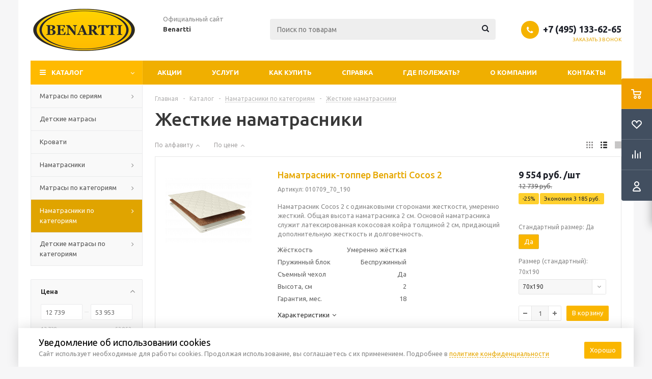

--- FILE ---
content_type: text/html; charset=UTF-8
request_url: https://benartti.ru/catalog/namatrasniki_po_kategoriyam/ortopedicheskie-zhestkie-namatrasniki/filter/clear/apply/
body_size: 31109
content:
<!DOCTYPE html>
<html xmlns="http://www.w3.org/1999/xhtml" xml:lang="ru" lang="ru" >
<head>
	<title>Жесткие наматрасники: купить в #VREGION_WHERE#, цены от производителя – интернет-магазин Benartti - benartti.ru</title>
	<meta name="viewport" content="initial-scale=1.0, width=device-width" />
	<meta name="HandheldFriendly" content="true" />
	<meta name="yes" content="yes" />
	<meta name="apple-mobile-web-app-status-bar-style" content="black" />
	<meta name="SKYPE_TOOLBAR" content="SKYPE_TOOLBAR_PARSER_COMPATIBLE" />
	<meta http-equiv="Content-Type" content="text/html; charset=UTF-8" />
<meta name="keywords" content="интернет-магазин,Benarttie, отличные матрасы, матрасы, наматрасники, основания" />
<meta name="description" content="Купить Жесткие наматрасники по ценам от производителя в интернет-магазине Benartti. Заказать Жесткие наматрасники с быстрой доставкой в #VREGION_WHERE#." />
<script data-skip-moving="true">(function(w, d) {var v = w.frameCacheVars = {"CACHE_MODE":"HTMLCACHE","storageBlocks":[],"dynamicBlocks":{"basketitems-component-block":"d41d8cd98f00","header-cart":"d41d8cd98f00","IzufVt":"50d6b83f06d5","viewtype-block":"f0e470d0e657","basketitems-block":"d41d8cd98f00"},"AUTO_UPDATE":true,"AUTO_UPDATE_TTL":0,"version":2};var inv = false;if (v.AUTO_UPDATE === false){if (v.AUTO_UPDATE_TTL && v.AUTO_UPDATE_TTL > 0){var lm = Date.parse(d.lastModified);if (!isNaN(lm)){var td = new Date().getTime();if ((lm + v.AUTO_UPDATE_TTL * 1000) >= td){w.frameRequestStart = false;w.preventAutoUpdate = true;return;}inv = true;}}else{w.frameRequestStart = false;w.preventAutoUpdate = true;return;}}var r = w.XMLHttpRequest ? new XMLHttpRequest() : (w.ActiveXObject ? new w.ActiveXObject("Microsoft.XMLHTTP") : null);if (!r) { return; }w.frameRequestStart = true;var m = v.CACHE_MODE; var l = w.location; var x = new Date().getTime();var q = "?bxrand=" + x + (l.search.length > 0 ? "&" + l.search.substring(1) : "");var u = l.protocol + "//" + l.host + l.pathname + q;r.open("GET", u, true);r.setRequestHeader("BX-ACTION-TYPE", "get_dynamic");r.setRequestHeader("X-Bitrix-Composite", "get_dynamic");r.setRequestHeader("BX-CACHE-MODE", m);r.setRequestHeader("BX-CACHE-BLOCKS", v.dynamicBlocks ? JSON.stringify(v.dynamicBlocks) : "");if (inv){r.setRequestHeader("BX-INVALIDATE-CACHE", "Y");}try { r.setRequestHeader("BX-REF", d.referrer || "");} catch(e) {}if (m === "APPCACHE"){r.setRequestHeader("BX-APPCACHE-PARAMS", JSON.stringify(v.PARAMS));r.setRequestHeader("BX-APPCACHE-URL", v.PAGE_URL ? v.PAGE_URL : "");}r.onreadystatechange = function() {if (r.readyState != 4) { return; }var a = r.getResponseHeader("BX-RAND");var b = w.BX && w.BX.frameCache ? w.BX.frameCache : false;if (a != x || !((r.status >= 200 && r.status < 300) || r.status === 304 || r.status === 1223 || r.status === 0)){var f = {error:true, reason:a!=x?"bad_rand":"bad_status", url:u, xhr:r, status:r.status};if (w.BX && w.BX.ready && b){BX.ready(function() {setTimeout(function(){BX.onCustomEvent("onFrameDataRequestFail", [f]);}, 0);});}w.frameRequestFail = f;return;}if (b){b.onFrameDataReceived(r.responseText);if (!w.frameUpdateInvoked){b.update(false);}w.frameUpdateInvoked = true;}else{w.frameDataString = r.responseText;}};r.send();var p = w.performance;if (p && p.addEventListener && p.getEntries && p.setResourceTimingBufferSize){var e = 'resourcetimingbufferfull';var h = function() {if (w.BX && w.BX.frameCache && w.BX.frameCache.frameDataInserted){p.removeEventListener(e, h);}else {p.setResourceTimingBufferSize(p.getEntries().length + 50);}};p.addEventListener(e, h);}})(window, document);</script>
<script data-skip-moving="true">(function(w, d, n) {var cl = "bx-core";var ht = d.documentElement;var htc = ht ? ht.className : undefined;if (htc === undefined || htc.indexOf(cl) !== -1){return;}var ua = n.userAgent;if (/(iPad;)|(iPhone;)/i.test(ua)){cl += " bx-ios";}else if (/Windows/i.test(ua)){cl += ' bx-win';}else if (/Macintosh/i.test(ua)){cl += " bx-mac";}else if (/Linux/i.test(ua) && !/Android/i.test(ua)){cl += " bx-linux";}else if (/Android/i.test(ua)){cl += " bx-android";}cl += (/(ipad|iphone|android|mobile|touch)/i.test(ua) ? " bx-touch" : " bx-no-touch");cl += w.devicePixelRatio && w.devicePixelRatio >= 2? " bx-retina": " bx-no-retina";if (/AppleWebKit/.test(ua)){cl += " bx-chrome";}else if (/Opera/.test(ua)){cl += " bx-opera";}else if (/Firefox/.test(ua)){cl += " bx-firefox";}ht.className = htc ? htc + " " + cl : cl;})(window, document, navigator);</script>


<link href="/bitrix/js/ui/design-tokens/dist/ui.design-tokens.min.css?174239144323463"  rel="stylesheet" />
<link href="/bitrix/js/ui/fonts/opensans/ui.font.opensans.min.css?17423874882320"  rel="stylesheet" />
<link href="/bitrix/js/main/popup/dist/main.popup.bundle.min.css?174239154426589"  rel="stylesheet" />
<link href="/bitrix/cache/css/s1/aspro_optimus/page_6ad1e797e879e3769cb1077b61148307/page_6ad1e797e879e3769cb1077b61148307_v1.css?174239759613459"  rel="stylesheet" />
<link href="/bitrix/cache/css/s1/aspro_optimus/template_38846e35559883c2ef9b26c55b4db304/template_38846e35559883c2ef9b26c55b4db304_v1.css?1757521114753059"  data-template-style="true" rel="stylesheet" />




<script type="extension/settings" data-extension="currency.currency-core">{"region":"ru"}</script>



<link rel="apple-touch-icon" sizes="180x180" href="/include/apple-touch-icon.png" />
<style>html {--theme-base-color:#ffba00;}</style>
<meta property="ya:interaction" content="XML_FORM" />
<meta property="ya:interaction:url" content="https://benartti.ru/catalog/namatrasniki_po_kategoriyam/ortopedicheskie-zhestkie-namatrasniki/filter/clear/apply/?mode=xml" />
<meta property="og:title" content="Жесткие наматрасники: купить в #VREGION_WHERE#, цены от производителя – интернет-магазин Benartti - benartti.ru" />
<meta property="og:type" content="website" />
<meta property="og:image" content="https://benartti.ru/upload/aspro.optimus/ff7/ff7dac8d34c02d9f2da3405dca05f81b.png" />
<link rel="image_src" href="https://benartti.ru/upload/aspro.optimus/ff7/ff7dac8d34c02d9f2da3405dca05f81b.png"  />
<meta property="og:url" content="https://benartti.ru/catalog/namatrasniki_po_kategoriyam/ortopedicheskie-zhestkie-namatrasniki/filter/clear/apply/" />
<meta property="og:description" content="Купить Жесткие наматрасники по ценам от производителя в интернет-магазине Benartti. Заказать Жесткие наматрасники с быстрой доставкой в #VREGION_WHERE#." />



		
									
				<!--[if gte IE 9]><style>.basket_button, .button30, .icon {filter: none;}</style><![endif]-->
	<link href='https://fonts.googleapis.com/css?family=Ubuntu:400,500,700,400italic&subset=latin,cyrillic' rel='stylesheet'></head>
	<body class='' id="main">
		<div id="panel"></div>
						<div id="bxdynamic_basketitems-component-block_start" style="display:none"></div><div id="bxdynamic_basketitems-component-block_end" style="display:none"></div>					
										<div class="wrapper catalog_page basket_fly colored banner_auto">
			<div class="header_wrap ">
								<header id="header" class="page-header">
					<div class="wrapper_inner">
						<div class="top_br"></div>
						<table class="middle-h-row">
							<tr>
								<td class="logo_wrapp">
									<div class="logo nofill_n">
										<a href="/"><img src="/upload/aspro.optimus/ff7/ff7dac8d34c02d9f2da3405dca05f81b.png" alt="benartti.ru" title="benartti.ru" data-src="" /></a>										</div>
								</td>
								<td class="text_wrapp">
									<div class="slogan">
										Официальный сайт <b>Benartti</b><br>
  <b><span style="font-size: 12pt;"><br>
 </span></b>
									</div>
								</td>
								<td  class="center_block">
									<div class="search">
											<div id="title-search" class="stitle_form">
		<form action="/catalog/">
			<div class="form-control1 bg">
				<input id="title-searchs-input" type="text" name="q" value="" size="40" class="text small_block" maxlength="100" autocomplete="off" placeholder="Поиск по товарам" />
				<input name="s" type="submit" value="Поиск" class="button icon" />
				<span class="close-block inline-search-hide">
					<i class="svg inline close-icons svg-inline-svg-close" aria-hidden="true" ><svg xmlns="http://www.w3.org/2000/svg" width="16" height="16" viewBox="0 0 16 16"><defs><style>.cccls-1{fill:#222;fill-rule:evenodd;}</style></defs><path data-name="Rounded Rectangle 114 copy 3" class="cccls-1" d="M334.411,138l6.3,6.3a1,1,0,0,1,0,1.414,0.992,0.992,0,0,1-1.408,0l-6.3-6.306-6.3,6.306a1,1,0,0,1-1.409-1.414l6.3-6.3-6.293-6.3a1,1,0,0,1,1.409-1.414l6.3,6.3,6.3-6.3A1,1,0,0,1,340.7,131.7Z" transform="translate(-325 -130)"/></svg>
</i>					
				</span>
			</div>
		</form>
	</div>


<div class="search-overlay"></div>


									</div>
								</td>
								<td class="basket_wrapp">
																			<div class="header-cart fly basket-line" id="basket_line">
											<div class="basket_fly">
	<div class="opener">
					<div title="Корзина пуста" data-type="AnDelCanBuy" class="basket_count small clicked empty">
				<a href="/basket/"></a>
				<div class="wraps_icon_block basket">
					<div class="count empty_items">
						<span>
							<span class="items">
								<span>0</span>
							</span>
						</span>
					</div>
				</div>
			</div>
			<div title="Список отложенных товаров пуст" data-type="DelDelCanBuy" class="wish_count small clicked empty">
				<a href="/basket/#delayed"></a>
				<div class="wraps_icon_block delay">
					<div class="count empty_items">
						<span>
							<span class="items">
								<span>0</span>
							</span>
						</span>
					</div>
				</div>
			</div>
				<div title="Сравнение товаров" class="compare_count small">
			<a href="/catalog/compare.php"></a>
			<div id="compare_fly" class="wraps_icon_block compare">
				<div class="count empty_items">
					<span>
						<span class="items">
							<span>0</span>
						</span>
					</span>
				</div>
			</div>
		</div>
		<div title="Вход\регистрация" class="user_block small">
			<a href="/auth/"></a>
			<div class="wraps_icon_block no_img user_reg"></div>
		</div>
	</div>
	<div class="basket_sort">
		<span class="basket_title">Корзина заказа</span>
	</div>
</div>
<div id="bxdynamic_header-cart_start" style="display:none"></div><div id="bxdynamic_header-cart_end" style="display:none"></div>										</div>
										<div class="middle_phone">
											<div class="phones">
												<span class="phone_wrap">
													<span class="phone">
														<span class="icons fa fa-phone"></span>
														<span class="phone_text">
															<a href="tel:+74951336265" rel="nofollow">+7 (495) 133-62-65</a>														</span>
													</span>
													<span class="order_wrap_btn">
														<span class="callback_btn">Заказать звонок</span>
													</span>
												</span>
											</div>
										</div>
																		<div class="clearfix"></div>
								</td>
							</tr>
						</table>
					</div>
					<div class="catalog_menu menu_colored">
						<div class="wrapper_inner">
							<div class="wrapper_middle_menu wrap_menu">
								<ul class="menu adaptive">
									<li class="menu_opener">
											<div class="wrap_icon_search search_in_menu">
		<button class="top-btn inline-search-show ">
			<i class="svg inline  svg-inline-search-top" aria-hidden="true" ><svg width="15" height="15" viewBox="0 0 15 15" fill="none" xmlns="http://www.w3.org/2000/svg"><path fill-rule="evenodd" clip-rule="evenodd" d="M13.6989 13.6989C13.5966 13.802 13.475 13.8838 13.3409 13.9397C13.2069 13.9955 13.0631 14.0243 12.9179 14.0243C12.7727 14.0243 12.6289 13.9955 12.4949 13.9397C12.3608 13.8838 12.2392 13.802 12.1369 13.6989L9.4029 10.9649C8.16747 11.811 6.66059 12.1653 5.17756 11.9583C3.69452 11.7514 2.34223 10.998 1.38567 9.84599C0.42911 8.69394 -0.0627673 7.22621 0.00642194 5.7304C0.0756111 4.23459 0.700884 2.81853 1.75971 1.75971C2.81854 0.700881 4.23459 0.0756111 5.7304 0.00642192C7.2262 -0.0627673 8.69394 0.429112 9.84599 1.38567C10.998 2.34223 11.7514 3.69453 11.9583 5.17756C12.1653 6.66059 11.811 8.16746 10.9649 9.4029L13.6989 12.1369C13.802 12.2392 13.8838 12.3608 13.9397 12.4949C13.9955 12.6289 14.0243 12.7727 14.0243 12.9179C14.0243 13.0631 13.9955 13.2069 13.9397 13.3409C13.8838 13.475 13.802 13.5966 13.6989 13.6989ZM6.0159 2.0159C5.22477 2.0159 4.45141 2.25049 3.79362 2.69002C3.13582 3.12954 2.62313 3.75426 2.32038 4.48516C2.01763 5.21607 1.93842 6.02033 2.09276 6.79626C2.2471 7.57218 2.62806 8.28491 3.18747 8.84432C3.74688 9.40373 4.45961 9.7847 5.23553 9.93904C6.01146 10.0934 6.81572 10.0142 7.54663 9.71142C8.27753 9.40866 8.90225 8.89597 9.34178 8.23818C9.78131 7.58038 10.0159 6.80702 10.0159 6.0159C10.0159 4.95503 9.59447 3.93761 8.84433 3.18747C8.09418 2.43732 7.07676 2.0159 6.0159 2.0159Z" fill="white"/></svg></i>		</button>
	</div>
										<div class="text">
											Меню										</div>
									</li>
								</ul>
								<div class="catalog_menu_ext">
												
	<ul class="menu top menu_top_block catalogfirst ">
								<li class="catalog icons_fa has-child current">
				<a class="parent" href="/catalog/" >Каталог</a>
									<ul class="dropdown">
											<li  data-nlo="menu-catalog">						</li>					</ul>
							</li>
			</ul>
								</div>
								<div class="inc_menu">
											<ul class="menu top menu_top_block catalogfirst visible_on_ready">
					<li class="  ">
				<a class="" href="/sale/" >Акции</a>
							</li>
					<li class="  ">
				<a class="" href="/services/" >Услуги</a>
							</li>
					<li class="  has-child">
				<a class="icons_fa parent" href="/help/" >Как купить</a>
									<ul class="dropdown">
													<li class=" ">
								<a class="" href="/help/payment/">Условия оплаты</a>
															</li>
													<li class=" ">
								<a class="" href="/help/delivery/">Условия доставки</a>
															</li>
													<li class=" ">
								<a class="" href="/help/warranty/">Гарантия на товар</a>
															</li>
													<li class=" ">
								<a class="" href="/info/articles/2019/kak_oformit_rassrochku_on_line/">В рассрочку</a>
															</li>
													<li class=" ">
								<a class="" href="/company/news/2018/rassrochka_na_matrasy_i_krovati_s_kartoy_khalva/">По карте Халва</a>
															</li>
											</ul>
							</li>
					<li class="  has-child">
				<a class="icons_fa parent" href="/info/" >Справка</a>
									<ul class="dropdown">
													<li class=" ">
								<a class="" href="/info/articles/">Статьи</a>
															</li>
													<li class=" ">
								<a class="" href="/info/faq/">Вопрос-ответ</a>
															</li>
													<li class=" ">
								<a class="" href="/info/serii/">Серии матрасов</a>
															</li>
													<li class=" ">
								<a class="" href="/info/sostav_matrasov/">Состав матрасов</a>
															</li>
											</ul>
							</li>
					<li class="  ">
				<a class="" href="/company/stores/" >Где полежать?</a>
							</li>
					<li class="  has-child">
				<a class="icons_fa parent" href="/company/" >О компании</a>
									<ul class="dropdown">
													<li class=" ">
								<a class="" href="/company/news/">Новости</a>
															</li>
													<li class=" ">
								<a class="" href="/company/dealer/">Наши дилеры</a>
															</li>
											</ul>
							</li>
					<li class="  ">
				<a class="" href="/contacts/" >Контакты</a>
							</li>
				<li class="more">
			<a href="javascript:;" rel="nofollow"></a>
			<ul class="dropdown"></ul>
		</li>
	</ul>
	<div class="mobile_menu_wrapper">
		<ul class="mobile_menu">
							<li class="icons_fa has-child current">
					<a class="dark_link parent" href="/catalog/" >Каталог</a>
											<div class="toggle_mobile_menu"></div>
						<ul class="dropdown">
															<li class="full ">
									<a class="icons_fa parent" href="/catalog/matrasy/">Матрасы по сериям</a>
								</li>
															<li class="full ">
									<a class="icons_fa " href="/catalog/matrasy_detskie/">Детские матрасы</a>
								</li>
															<li class="full ">
									<a class="icons_fa " href="/catalog/krovati/">Кровати</a>
								</li>
															<li class="full ">
									<a class="icons_fa parent" href="/catalog/namatrasniki/">Наматрасники</a>
								</li>
															<li class="full ">
									<a class="icons_fa parent" href="/catalog/matrasy_po_kategoriyam/">Матрасы по категориям</a>
								</li>
															<li class="full  current ">
									<a class="icons_fa parent" href="/catalog/namatrasniki_po_kategoriyam/">Наматрасники по категориям</a>
								</li>
															<li class="full ">
									<a class="icons_fa parent" href="/catalog/detskie_matrasy_po_kategoriyam/">Детские матрасы по категориям</a>
								</li>
													</ul>
									</li>
							<li class="icons_fa  ">
					<a class="dark_link " href="/sale/" >Акции</a>
									</li>
							<li class="icons_fa  ">
					<a class="dark_link " href="/services/" >Услуги</a>
									</li>
							<li class="icons_fa has-child ">
					<a class="dark_link parent" href="/help/" >Как купить</a>
											<div class="toggle_mobile_menu"></div>
						<ul class="dropdown">
															<li class="full ">
									<a class="icons_fa " href="/help/payment/">Условия оплаты</a>
								</li>
															<li class="full ">
									<a class="icons_fa " href="/help/delivery/">Условия доставки</a>
								</li>
															<li class="full ">
									<a class="icons_fa " href="/help/warranty/">Гарантия на товар</a>
								</li>
															<li class="full ">
									<a class="icons_fa " href="/info/articles/2019/kak_oformit_rassrochku_on_line/">В рассрочку</a>
								</li>
															<li class="full ">
									<a class="icons_fa " href="/company/news/2018/rassrochka_na_matrasy_i_krovati_s_kartoy_khalva/">По карте Халва</a>
								</li>
													</ul>
									</li>
							<li class="icons_fa has-child ">
					<a class="dark_link parent" href="/info/" >Справка</a>
											<div class="toggle_mobile_menu"></div>
						<ul class="dropdown">
															<li class="full ">
									<a class="icons_fa " href="/info/articles/">Статьи</a>
								</li>
															<li class="full ">
									<a class="icons_fa " href="/info/faq/">Вопрос-ответ</a>
								</li>
															<li class="full ">
									<a class="icons_fa " href="/info/serii/">Серии матрасов</a>
								</li>
															<li class="full ">
									<a class="icons_fa " href="/info/sostav_matrasov/">Состав матрасов</a>
								</li>
													</ul>
									</li>
							<li class="icons_fa  ">
					<a class="dark_link " href="/company/stores/" >Где полежать?</a>
									</li>
							<li class="icons_fa has-child ">
					<a class="dark_link parent" href="/company/" >О компании</a>
											<div class="toggle_mobile_menu"></div>
						<ul class="dropdown">
															<li class="full ">
									<a class="icons_fa " href="/company/news/">Новости</a>
								</li>
															<li class="full ">
									<a class="icons_fa " href="/company/dealer/">Наши дилеры</a>
								</li>
													</ul>
									</li>
							<li class="icons_fa  ">
					<a class="dark_link " href="/contacts/" >Контакты</a>
									</li>
						<li class="search">
				<div class="search-input-div">
					<input class="search-input" type="text" autocomplete="off" maxlength="50" size="40" placeholder="Поиск" value="" name="q">
				</div>
				<div class="search-button-div">
					<button class="button btn-search btn-default" value="Найти" name="s" type="submit">Найти</button>
				</div>
			</li>
		</ul>
	</div>
								</div>
							</div>
						</div>
					</div>
				</header>
				
								
							</div>
			<div class="wraps" id="content">
				<div class="wrapper_inner  ">
																	<div class="left_block">
														<div class="menu_top_block catalog_block ">
		<ul class="menu dropdown">
											<li class="full has-child  m_line v_hover">
					<a class="icons_fa parent" href="/catalog/matrasy/" >
												<span class="name">Матрасы по сериям</span>
						<div class="toggle_block"></div>
					</a>
											<ul class="dropdown">
															<li class="  ">
																			<span class="image"><a href="/catalog/matrasy/seriya_memory_dream/"><img src="/upload/resize_cache/iblock/91a/50_50_1/91a14dfb022d049a39910fdb9730bbb4.jpg" alt="Серия Memory Dream" /></a></span>
																		<a class="section dark_link" href="/catalog/matrasy/seriya_memory_dream/"><span>Серия Memory Dream</span></a>
																		<div class="clearfix"></div>
								</li>
															<li class="  ">
																			<span class="image"><a href="/catalog/matrasy/seriya_optimal_dream/"><img src="/upload/resize_cache/iblock/1df/50_50_1/1df03341c6d229201ec5e026bb40a97e.jpg" alt="Серия Optimal Dream" /></a></span>
																		<a class="section dark_link" href="/catalog/matrasy/seriya_optimal_dream/"><span>Серия Optimal Dream</span></a>
																		<div class="clearfix"></div>
								</li>
															<li class="  ">
																			<span class="image"><a href="/catalog/matrasy/seriya_classic/"><img src="/upload/resize_cache/iblock/dad/50_50_1/dadcc85529d3d84aaf243c57f3d0f631.jpg" alt="Серия Classic" /></a></span>
																		<a class="section dark_link" href="/catalog/matrasy/seriya_classic/"><span>Серия Classic</span></a>
																		<div class="clearfix"></div>
								</li>
															<li class="  ">
																			<span class="image"><a href="/catalog/matrasy/seriya_premium/"><img src="/upload/resize_cache/iblock/626/50_50_1/62625becf2d736ea4b5ee65151c76b1c.jpg" alt="Серия Premium" /></a></span>
																		<a class="section dark_link" href="/catalog/matrasy/seriya_premium/"><span>Серия Premium</span></a>
																		<div class="clearfix"></div>
								</li>
															<li class="  ">
																			<span class="image"><a href="/catalog/matrasy/seriya_smart/"><img src="/upload/resize_cache/iblock/2bc/50_50_1/2bc707e70480678198ee79ebba805ff8.jpg" alt="Серия Smart" /></a></span>
																		<a class="section dark_link" href="/catalog/matrasy/seriya_smart/"><span>Серия Smart</span></a>
																		<div class="clearfix"></div>
								</li>
															<li class="  ">
																			<span class="image"><a href="/catalog/matrasy/seriya_roll_skruchennye/"><img src="/upload/resize_cache/iblock/90a/50_50_1/90a35737fbbb54137cde875a1b4d92b4.jpg" alt="Серия Roll (скрученные)" /></a></span>
																		<a class="section dark_link" href="/catalog/matrasy/seriya_roll_skruchennye/"><span>Серия Roll (скрученные)</span></a>
																		<div class="clearfix"></div>
								</li>
															<li class="  ">
																			<span class="image"><a href="/catalog/matrasy/rbd/"><img src="/upload/resize_cache/iblock/6bb/50_50_1/6bb8eef1224841b59d7c4c0417a9272d.jpg" alt="Серия матрасов RBD от 150кг" /></a></span>
																		<a class="section dark_link" href="/catalog/matrasy/rbd/"><span>Серия матрасов RBD от 150кг</span></a>
																		<div class="clearfix"></div>
								</li>
													</ul>
									</li>
											<li class="full   m_line v_hover">
					<a class="icons_fa " href="/catalog/matrasy_detskie/" >
												<span class="name">Детские матрасы</span>
						<div class="toggle_block"></div>
					</a>
									</li>
											<li class="full   m_line v_hover">
					<a class="icons_fa " href="/catalog/krovati/" >
												<span class="name">Кровати</span>
						<div class="toggle_block"></div>
					</a>
									</li>
											<li class="full has-child  m_line v_hover">
					<a class="icons_fa parent" href="/catalog/namatrasniki/" >
												<span class="name">Наматрасники</span>
						<div class="toggle_block"></div>
					</a>
											<ul class="dropdown">
															<li class="  ">
																			<span class="image"><a href="/catalog/namatrasniki/ortopedicheskie_namatrasniki/"><img src="/upload/resize_cache/iblock/2b3/50_50_1/2b39f37239ca817ac111e95ed2458535.png" alt="Ортопедические наматрасники-топперы " /></a></span>
																		<a class="section dark_link" href="/catalog/namatrasniki/ortopedicheskie_namatrasniki/"><span>Ортопедические наматрасники-топперы </span></a>
																		<div class="clearfix"></div>
								</li>
															<li class="  ">
																			<span class="image"><a href="/catalog/namatrasniki/zashchitnye_namatrasniki/"><img src="/upload/resize_cache/iblock/6dc/50_50_1/6dc328202ef519b7c208f8f136764fc5.png" alt="Защитные наматрасники" /></a></span>
																		<a class="section dark_link" href="/catalog/namatrasniki/zashchitnye_namatrasniki/"><span>Защитные наматрасники</span></a>
																		<div class="clearfix"></div>
								</li>
													</ul>
									</li>
											<li class="full has-child  m_line v_hover">
					<a class="icons_fa parent" href="/catalog/matrasy_po_kategoriyam/" >
												<span class="name">Матрасы по категориям</span>
						<div class="toggle_block"></div>
					</a>
											<ul class="dropdown">
															<li class="  ">
																			<span class="image"><a href="/catalog/matrasy_po_kategoriyam/pruzhinnye-matrasy/"><img src="/upload/resize_cache/iblock/a3a/50_50_1/a3adf737ab6f3ca2fd731a11e8c7903b.png" alt="Пружинные матрасы" /></a></span>
																		<a class="section dark_link" href="/catalog/matrasy_po_kategoriyam/pruzhinnye-matrasy/"><span>Пружинные матрасы</span></a>
																		<div class="clearfix"></div>
								</li>
															<li class="  ">
																			<span class="image"><a href="/catalog/matrasy_po_kategoriyam/bespruzhinnye-matrasy/"><img src="/upload/resize_cache/iblock/dec/50_50_1/dec6eaf47b7ac4e57582484f41af7b0a.png" alt="Беспружинные матрасы" /></a></span>
																		<a class="section dark_link" href="/catalog/matrasy_po_kategoriyam/bespruzhinnye-matrasy/"><span>Беспружинные матрасы</span></a>
																		<div class="clearfix"></div>
								</li>
															<li class="  ">
																			<span class="image"><a href="/catalog/matrasy_po_kategoriyam/lateksnye-matrasy/"><img src="/upload/resize_cache/iblock/4b5/50_50_1/4b5376976687bafbe8999c19dd881475.png" alt="Латексные матрасы" /></a></span>
																		<a class="section dark_link" href="/catalog/matrasy_po_kategoriyam/lateksnye-matrasy/"><span>Латексные матрасы</span></a>
																		<div class="clearfix"></div>
								</li>
															<li class="  ">
																			<span class="image"><a href="/catalog/matrasy_po_kategoriyam/kokosovye-matrasy/"><img src="/upload/resize_cache/iblock/ced/50_50_1/ced783fa001a29a90f91514aa78111a8.png" alt="Кокосовые матрасы" /></a></span>
																		<a class="section dark_link" href="/catalog/matrasy_po_kategoriyam/kokosovye-matrasy/"><span>Кокосовые матрасы</span></a>
																		<div class="clearfix"></div>
								</li>
															<li class="  ">
																			<span class="image"><a href="/catalog/matrasy_po_kategoriyam/myagkie_matrasy/"><img src="/upload/resize_cache/iblock/60c/50_50_1/60c057771bb71129c8c727153f09a93c.png" alt="Мягкие матрасы" /></a></span>
																		<a class="section dark_link" href="/catalog/matrasy_po_kategoriyam/myagkie_matrasy/"><span>Мягкие матрасы</span></a>
																		<div class="clearfix"></div>
								</li>
															<li class="  ">
																			<span class="image"><a href="/catalog/matrasy_po_kategoriyam/zhestkie_matrasy/"><img src="/upload/resize_cache/iblock/7c5/50_50_1/7c5eb7df8f92498cf67448d8281c9826.png" alt="Жесткие матрасы" /></a></span>
																		<a class="section dark_link" href="/catalog/matrasy_po_kategoriyam/zhestkie_matrasy/"><span>Жесткие матрасы</span></a>
																		<div class="clearfix"></div>
								</li>
															<li class="  ">
																			<span class="image"><a href="/catalog/matrasy_po_kategoriyam/matrasy_sredney_zhestkosti/"><img src="/upload/resize_cache/iblock/d0d/50_50_1/d0d5181f898ca556e6426c093d7dcab3.png" alt="Матрасы средней жесткости" /></a></span>
																		<a class="section dark_link" href="/catalog/matrasy_po_kategoriyam/matrasy_sredney_zhestkosti/"><span>Матрасы средней жесткости</span></a>
																		<div class="clearfix"></div>
								</li>
															<li class="  ">
																			<span class="image"><a href="/catalog/matrasy_po_kategoriyam/skruchennye-matrasy/"><img src="/upload/resize_cache/iblock/15a/50_50_1/15a05f0476c26cb9f13b1740cab447e0.png" alt="Скрученные матрасы" /></a></span>
																		<a class="section dark_link" href="/catalog/matrasy_po_kategoriyam/skruchennye-matrasy/"><span>Скрученные матрасы</span></a>
																		<div class="clearfix"></div>
								</li>
															<li class="  ">
																			<span class="image"><a href="/catalog/matrasy_po_kategoriyam/matrasy_iz_iskusstvennogo_lateksa/"><img src="/upload/resize_cache/iblock/222/50_50_1/222fe333732bb62adc6202c8239a6255.png" alt="Матрасы из искусственного латекса" /></a></span>
																		<a class="section dark_link" href="/catalog/matrasy_po_kategoriyam/matrasy_iz_iskusstvennogo_lateksa/"><span>Матрасы из искусственного латекса</span></a>
																		<div class="clearfix"></div>
								</li>
															<li class="  ">
																			<span class="image"><a href="/catalog/matrasy_po_kategoriyam/matrasy_iz_kokosa_i_lateksa/"><img src="/upload/resize_cache/iblock/fd0/50_50_1/fd0952d2741ddd7af107a2ec7840b7c9.png" alt="Матрасы из кокоса и латекса" /></a></span>
																		<a class="section dark_link" href="/catalog/matrasy_po_kategoriyam/matrasy_iz_kokosa_i_lateksa/"><span>Матрасы из кокоса и латекса</span></a>
																		<div class="clearfix"></div>
								</li>
															<li class="  ">
																			<span class="image"><a href="/catalog/matrasy_po_kategoriyam/naturalnye_matrasy/"><img src="/upload/resize_cache/iblock/71d/50_50_1/71d8ecd2eab07c02b32429e0f22d2a2f.png" alt="Натуральные матрасы" /></a></span>
																		<a class="section dark_link" href="/catalog/matrasy_po_kategoriyam/naturalnye_matrasy/"><span>Натуральные матрасы</span></a>
																		<div class="clearfix"></div>
								</li>
															<li class="  ">
																			<span class="image"><a href="/catalog/matrasy_po_kategoriyam/matrasy_s_effektom_pamyati/"><img src="/upload/resize_cache/iblock/400/50_50_1/40012de38d100f2db2a54312af776e2f.png" alt="Матрасы с эффектом памяти" /></a></span>
																		<a class="section dark_link" href="/catalog/matrasy_po_kategoriyam/matrasy_s_effektom_pamyati/"><span>Матрасы с эффектом памяти</span></a>
																		<div class="clearfix"></div>
								</li>
															<li class="  ">
																			<span class="image"><a href="/catalog/matrasy_po_kategoriyam/matrasy_v_rulone/"><img src="/upload/resize_cache/iblock/2d3/50_50_1/2d363a01b616a58892857cb6d7562ea8.png" alt="Матрасы в рулоне" /></a></span>
																		<a class="section dark_link" href="/catalog/matrasy_po_kategoriyam/matrasy_v_rulone/"><span>Матрасы в рулоне</span></a>
																		<div class="clearfix"></div>
								</li>
															<li class="  ">
																			<span class="image"><a href="/catalog/matrasy_po_kategoriyam/matrasy_dlya_dachi/"><img src="/upload/resize_cache/iblock/9b9/50_50_1/9b9ddaaee382d5300de53ab0388992c2.png" alt="Матрасы для дачи" /></a></span>
																		<a class="section dark_link" href="/catalog/matrasy_po_kategoriyam/matrasy_dlya_dachi/"><span>Матрасы для дачи</span></a>
																		<div class="clearfix"></div>
								</li>
															<li class="  ">
																			<span class="image"><a href="/catalog/matrasy_po_kategoriyam/vysokie_matrasy/"><img src="/upload/resize_cache/iblock/401/50_50_1/4013bf1760c4b94018cb2ea2aada543a.png" alt="Высокие матрасы" /></a></span>
																		<a class="section dark_link" href="/catalog/matrasy_po_kategoriyam/vysokie_matrasy/"><span>Высокие матрасы</span></a>
																		<div class="clearfix"></div>
								</li>
															<li class="  ">
																			<span class="image"><a href="/catalog/matrasy_po_kategoriyam/nevysokie_matrasy/"><img src="/upload/resize_cache/iblock/ef9/50_50_1/ef9f5cc3dee02659f8a96f29e95a2363.png" alt="Невысокие матрасы" /></a></span>
																		<a class="section dark_link" href="/catalog/matrasy_po_kategoriyam/nevysokie_matrasy/"><span>Невысокие матрасы</span></a>
																		<div class="clearfix"></div>
								</li>
															<li class="  ">
																			<span class="image"><a href="/catalog/matrasy_po_kategoriyam/visokie_pruzhinnie_matrasy/"><img src="/upload/resize_cache/iblock/be4/50_50_1/be4250fee71e3983f26983d17846c29a.png" alt="Высокие пружинные матрасы" /></a></span>
																		<a class="section dark_link" href="/catalog/matrasy_po_kategoriyam/visokie_pruzhinnie_matrasy/"><span>Высокие пружинные матрасы</span></a>
																		<div class="clearfix"></div>
								</li>
															<li class="  ">
																			<span class="image"><a href="/catalog/matrasy_po_kategoriyam/zhestkie_pruzhinnye_matrasy/"><img src="/upload/resize_cache/iblock/2d9/50_50_1/2d9b8d9209b7246a4959d90ca71a074b.png" alt="Жесткие пружинные матрасы" /></a></span>
																		<a class="section dark_link" href="/catalog/matrasy_po_kategoriyam/zhestkie_pruzhinnye_matrasy/"><span>Жесткие пружинные матрасы</span></a>
																		<div class="clearfix"></div>
								</li>
															<li class="  ">
																			<span class="image"><a href="/catalog/matrasy_po_kategoriyam/tonkie_matrasy/"><img src="/upload/resize_cache/iblock/9d1/50_50_1/9d105a35f36c1e7baa3455fd2b5148d3.png" alt="Тонкие матрасы" /></a></span>
																		<a class="section dark_link" href="/catalog/matrasy_po_kategoriyam/tonkie_matrasy/"><span>Тонкие матрасы</span></a>
																		<div class="clearfix"></div>
								</li>
															<li class="  ">
																			<span class="image"><a href="/catalog/matrasy_po_kategoriyam/dvustoronnie_matrasy/"><img src="/upload/resize_cache/iblock/ddb/50_50_1/ddbda84fe18ef41a4fdb157708eb010f.png" alt="Двусторонние матрасы" /></a></span>
																		<a class="section dark_link" href="/catalog/matrasy_po_kategoriyam/dvustoronnie_matrasy/"><span>Двусторонние матрасы</span></a>
																		<div class="clearfix"></div>
								</li>
															<li class="  ">
																			<span class="image"><a href="/catalog/matrasy_po_kategoriyam/matrasy_dlya_bolshogo_vesa/"><img src="/upload/resize_cache/iblock/1e1/50_50_1/1e175d2ce4a2f55335fb680b1801fe1a.png" alt="Матрасы для большого веса" /></a></span>
																		<a class="section dark_link" href="/catalog/matrasy_po_kategoriyam/matrasy_dlya_bolshogo_vesa/"><span>Матрасы для большого веса</span></a>
																		<div class="clearfix"></div>
								</li>
															<li class="  ">
																			<span class="image"><a href="/catalog/matrasy_po_kategoriyam/matrasy_dlya_pozhilykh_lyudey/"><img src="/upload/resize_cache/iblock/792/50_50_1/792ce7b0d20bb64b191924d51e2ae89d.png" alt="Матрасы для пожилых людей" /></a></span>
																		<a class="section dark_link" href="/catalog/matrasy_po_kategoriyam/matrasy_dlya_pozhilykh_lyudey/"><span>Матрасы для пожилых людей</span></a>
																		<div class="clearfix"></div>
								</li>
															<li class="  ">
																			<span class="image"><a href="/catalog/matrasy_po_kategoriyam/pruzhinnye_matrasy_s_kokosom/"><img src="/upload/resize_cache/iblock/d92/50_50_1/d92fabf940e43c841a6af80d4ec27795.png" alt="Пружинные матрасы с кокосом" /></a></span>
																		<a class="section dark_link" href="/catalog/matrasy_po_kategoriyam/pruzhinnye_matrasy_s_kokosom/"><span>Пружинные матрасы с кокосом</span></a>
																		<div class="clearfix"></div>
								</li>
													</ul>
									</li>
											<li class="full has-child current opened m_line v_hover">
					<a class="icons_fa parent" href="/catalog/namatrasniki_po_kategoriyam/" >
												<span class="name">Наматрасники по категориям</span>
						<div class="toggle_block"></div>
					</a>
											<ul class="dropdown">
															<li class="  ">
																			<span class="image"><a href="/catalog/namatrasniki_po_kategoriyam/ortopedicheskie_myagkie_namatrasniki/"><img src="/upload/resize_cache/iblock/71e/50_50_1/71e32dd4d39dcf4c99b7d3b33c010e73.png" alt="Мягкие наматрасники" /></a></span>
																		<a class="section dark_link" href="/catalog/namatrasniki_po_kategoriyam/ortopedicheskie_myagkie_namatrasniki/"><span>Мягкие наматрасники</span></a>
																		<div class="clearfix"></div>
								</li>
															<li class="  current  ">
																			<span class="image"><a href="/catalog/namatrasniki_po_kategoriyam/ortopedicheskie-zhestkie-namatrasniki/"><img src="/upload/resize_cache/iblock/ee0/50_50_1/ee04d728532fa551664498ddc96491a5.png" alt="Жесткие наматрасники" /></a></span>
																		<a class="section dark_link" href="/catalog/namatrasniki_po_kategoriyam/ortopedicheskie-zhestkie-namatrasniki/"><span>Жесткие наматрасники</span></a>
																		<div class="clearfix"></div>
								</li>
															<li class="  ">
																			<span class="image"><a href="/catalog/namatrasniki_po_kategoriyam/ortopedicheskie-kokosovye-namatrasniki/"><img src="/upload/resize_cache/iblock/27b/50_50_1/27bd40a43c59c69a753b88cf73c20c0a.png" alt="Кокосовые наматрасники" /></a></span>
																		<a class="section dark_link" href="/catalog/namatrasniki_po_kategoriyam/ortopedicheskie-kokosovye-namatrasniki/"><span>Кокосовые наматрасники</span></a>
																		<div class="clearfix"></div>
								</li>
															<li class="  ">
																			<span class="image"><a href="/catalog/namatrasniki_po_kategoriyam/namatrasniki_dlya_divana/"><img src="/upload/resize_cache/iblock/28f/50_50_1/28f31c29105f90edcf517a76a053852c.png" alt="Наматрасники для дивана" /></a></span>
																		<a class="section dark_link" href="/catalog/namatrasniki_po_kategoriyam/namatrasniki_dlya_divana/"><span>Наматрасники для дивана</span></a>
																		<div class="clearfix"></div>
								</li>
															<li class="  ">
																			<span class="image"><a href="/catalog/namatrasniki_po_kategoriyam/namatrasniki_dlya_raskladushki/"><img src="/upload/resize_cache/iblock/f1d/50_50_1/f1dd757e106194a14e84db68e5e10e4a.png" alt="Наматрасники для раскладушки" /></a></span>
																		<a class="section dark_link" href="/catalog/namatrasniki_po_kategoriyam/namatrasniki_dlya_raskladushki/"><span>Наматрасники для раскладушки</span></a>
																		<div class="clearfix"></div>
								</li>
															<li class="  ">
																			<span class="image"><a href="/catalog/namatrasniki_po_kategoriyam/namatrasniki_ortopedicheskie_dvustoronnie/"><img src="/upload/resize_cache/iblock/679/50_50_1/6790c4614147a9dc66bc0cb3ce5eee76.png" alt="Наматрасники двусторонние" /></a></span>
																		<a class="section dark_link" href="/catalog/namatrasniki_po_kategoriyam/namatrasniki_ortopedicheskie_dvustoronnie/"><span>Наматрасники двусторонние</span></a>
																		<div class="clearfix"></div>
								</li>
															<li class="  ">
																			<span class="image"><a href="/catalog/namatrasniki_po_kategoriyam/namatrasniki_lateksnye/"><img src="/upload/resize_cache/iblock/69e/50_50_1/69e7796e259daba3653d117ce02d9914.png" alt="Наматрасники латексные" /></a></span>
																		<a class="section dark_link" href="/catalog/namatrasniki_po_kategoriyam/namatrasniki_lateksnye/"><span>Наматрасники латексные</span></a>
																		<div class="clearfix"></div>
								</li>
															<li class="  ">
																			<span class="image"><a href="/catalog/namatrasniki_po_kategoriyam/anatomicheskie_namatrasniki/"><img src="/upload/resize_cache/iblock/3a4/50_50_1/3a42905d2645a7d57680023ecd76854a.png" alt="Анатомические наматрасники" /></a></span>
																		<a class="section dark_link" href="/catalog/namatrasniki_po_kategoriyam/anatomicheskie_namatrasniki/"><span>Анатомические наматрасники</span></a>
																		<div class="clearfix"></div>
								</li>
															<li class="  ">
																			<span class="image"><a href="/catalog/namatrasniki_po_kategoriyam/namatrasniki_vysotoy_3_sm/"><img src="/upload/resize_cache/iblock/676/50_50_1/676d237b6ffde790d0e7ad1fd8dd0fb0.png" alt="Наматрасники высотой 3 см" /></a></span>
																		<a class="section dark_link" href="/catalog/namatrasniki_po_kategoriyam/namatrasniki_vysotoy_3_sm/"><span>Наматрасники высотой 3 см</span></a>
																		<div class="clearfix"></div>
								</li>
															<li class="  ">
																			<span class="image"><a href="/catalog/namatrasniki_po_kategoriyam/ortopedicheskie_namatrasniki_vysotoy_4_sm/"><img src="/upload/resize_cache/iblock/d9d/50_50_1/d9d3e9d7503b15fff4675d908ed2179b.png" alt="Наматрасники высотой 4 см" /></a></span>
																		<a class="section dark_link" href="/catalog/namatrasniki_po_kategoriyam/ortopedicheskie_namatrasniki_vysotoy_4_sm/"><span>Наматрасники высотой 4 см</span></a>
																		<div class="clearfix"></div>
								</li>
															<li class="  ">
																			<span class="image"><a href="/catalog/namatrasniki_po_kategoriyam/namatrasniki_vysotoy_5_sm/"><img src="/upload/resize_cache/iblock/043/50_50_1/043a5778417a7b8876bfa2bbae0ffdbd.png" alt="Наматрасники высотой 5 см" /></a></span>
																		<a class="section dark_link" href="/catalog/namatrasniki_po_kategoriyam/namatrasniki_vysotoy_5_sm/"><span>Наматрасники высотой 5 см</span></a>
																		<div class="clearfix"></div>
								</li>
															<li class="  ">
																			<span class="image"><a href="/catalog/namatrasniki_po_kategoriyam/namatrasniki_vysotoy_8_sm/"><img src="/upload/resize_cache/iblock/961/50_50_1/96118844aa1c5a1d39c0c4180675a90f.png" alt="Наматрасники высотой 8 см" /></a></span>
																		<a class="section dark_link" href="/catalog/namatrasniki_po_kategoriyam/namatrasniki_vysotoy_8_sm/"><span>Наматрасники высотой 8 см</span></a>
																		<div class="clearfix"></div>
								</li>
													</ul>
									</li>
											<li class="full has-child  m_line v_hover">
					<a class="icons_fa parent" href="/catalog/detskie_matrasy_po_kategoriyam/" >
												<span class="name">Детские матрасы по категориям</span>
						<div class="toggle_block"></div>
					</a>
											<ul class="dropdown">
															<li class="  ">
																			<span class="image"><a href="/catalog/detskie_matrasy_po_kategoriyam/detskie_matrasy_v_krovatku/"><img src="/upload/resize_cache/iblock/0d0/50_50_1/0d091aba7209c731f31eda6d85f2aa98.png" alt="Детские матрасы в кроватку" /></a></span>
																		<a class="section dark_link" href="/catalog/detskie_matrasy_po_kategoriyam/detskie_matrasy_v_krovatku/"><span>Детские матрасы в кроватку</span></a>
																		<div class="clearfix"></div>
								</li>
															<li class="  ">
																			<span class="image"><a href="/catalog/detskie_matrasy_po_kategoriyam/detskie_kokosovye_matrasy/"><img src="/upload/resize_cache/iblock/192/50_50_1/1920c289f7db5babd42fa140b7a897ab.png" alt="Детские кокосовые матрасы" /></a></span>
																		<a class="section dark_link" href="/catalog/detskie_matrasy_po_kategoriyam/detskie_kokosovye_matrasy/"><span>Детские кокосовые матрасы</span></a>
																		<div class="clearfix"></div>
								</li>
															<li class="  ">
																			<span class="image"><a href="/catalog/detskie_matrasy_po_kategoriyam/matrasy_dlya_novorozhdennykh/"><img src="/upload/resize_cache/iblock/4ff/50_50_1/4ffc8066009a5b2074b6407420ab3ae8.png" alt="Матрасы для новорожденных" /></a></span>
																		<a class="section dark_link" href="/catalog/detskie_matrasy_po_kategoriyam/matrasy_dlya_novorozhdennykh/"><span>Матрасы для новорожденных</span></a>
																		<div class="clearfix"></div>
								</li>
															<li class="  ">
																			<span class="image"><a href="/catalog/detskie_matrasy_po_kategoriyam/detskie_naturalnye_matrasy/"><img src="/upload/resize_cache/iblock/ea7/50_50_1/ea71f4f664bcb2e1a1753cd51d172b37.png" alt="Детские натуральные матрасы" /></a></span>
																		<a class="section dark_link" href="/catalog/detskie_matrasy_po_kategoriyam/detskie_naturalnye_matrasy/"><span>Детские натуральные матрасы</span></a>
																		<div class="clearfix"></div>
								</li>
															<li class="  ">
																			<span class="image"><a href="/catalog/detskie_matrasy_po_kategoriyam/detskie_lateksnye_matrasy/"><img src="/upload/resize_cache/iblock/efc/50_50_1/efcfd28776aa6172d80f389b972091a8.png" alt="Детские латексные матрасы" /></a></span>
																		<a class="section dark_link" href="/catalog/detskie_matrasy_po_kategoriyam/detskie_lateksnye_matrasy/"><span>Детские латексные матрасы</span></a>
																		<div class="clearfix"></div>
								</li>
															<li class="  ">
																			<span class="image"><a href="/catalog/detskie_matrasy_po_kategoriyam/detskie_tonkie_matrasy/"><img src="/upload/resize_cache/iblock/4a1/50_50_1/4a1b7ef27786046133cf6a1343fe446b.png" alt="Детские тонкие матрасы" /></a></span>
																		<a class="section dark_link" href="/catalog/detskie_matrasy_po_kategoriyam/detskie_tonkie_matrasy/"><span>Детские тонкие матрасы</span></a>
																		<div class="clearfix"></div>
								</li>
															<li class="  ">
																			<span class="image"><a href="/catalog/detskie_matrasy_po_kategoriyam/matrasy_dlya_podrostkov/"><img src="/upload/resize_cache/iblock/ad0/50_50_1/ad03daa4bd5a6fb7be068b8989c35ad5.png" alt="Матрасы для подростков" /></a></span>
																		<a class="section dark_link" href="/catalog/detskie_matrasy_po_kategoriyam/matrasy_dlya_podrostkov/"><span>Матрасы для подростков</span></a>
																		<div class="clearfix"></div>
								</li>
															<li class="  ">
																			<span class="image"><a href="/catalog/detskie_matrasy_po_kategoriyam/detskie_bespruzhinnye_matrasy/"><img src="/upload/resize_cache/iblock/840/50_50_1/840f13bfa04d2462e2335c04c2645567.png" alt="Детские беспружинные матрасы" /></a></span>
																		<a class="section dark_link" href="/catalog/detskie_matrasy_po_kategoriyam/detskie_bespruzhinnye_matrasy/"><span>Детские беспружинные матрасы</span></a>
																		<div class="clearfix"></div>
								</li>
															<li class="  ">
																			<span class="image"><a href="/catalog/detskie_matrasy_po_kategoriyam/detskie_pruzhinnye_matrasy/"><img src="/upload/resize_cache/iblock/ab6/50_50_1/ab6c475ff2bf44db279dddf38b723b68.png" alt="Детские пружинные матрасы" /></a></span>
																		<a class="section dark_link" href="/catalog/detskie_matrasy_po_kategoriyam/detskie_pruzhinnye_matrasy/"><span>Детские пружинные матрасы</span></a>
																		<div class="clearfix"></div>
								</li>
													</ul>
									</li>
					</ul>
	</div>
		
										<div class="filter_wrapper_left">
							<div class="bx_filter bx_filter_vertical">
		<div class="bx_filter_section">
			<form name="OPTIMUS_SMART_FILTER_form" action="/catalog/namatrasniki_po_kategoriyam/ortopedicheskie-zhestkie-namatrasniki/filter/clear/apply/" method="get" class="smartfilter">
				<div class="bx_filter_parameters_box active title">
					<div class="bx_filter_parameters_box_title">Фильтр:<i class="svg svg-close close-icons"></i></div>
				</div>
				<div class="bx_filter_parameters">
					<input type="hidden" name="del_url" id="del_url" value="/catalog/namatrasniki_po_kategoriyam/ortopedicheskie-zhestkie-namatrasniki/filter/clear/apply/" />
												<div class="bx_filter_parameters_box bx_sort_filter active" data-expanded="Y" data-prop_code="aspro_filter_sort" data-property_id="ASPRO_FILTER_SORT">
								<span data-f="Показать" data-fi="товар" data-fr="товара" data-frm="товаров" class="bx_filter_container_modef"></span>
								<div class="bx_filter_parameters_box_title icons_fa" ><div>Сортировка</div></div>
								<div class="bx_filter_block limited_block" >
									<div class="bx_filter_parameters_box_container ">
									<div class="bx_filter_select_container">
										<div class="bx_filter_select_block" onclick="smartFilter.showDropDownPopup(this, 'ASPRO_FILTER_SORT')">
											<div class="bx_filter_select_text" data-role="currentOption">
												По алфавиту (возрастание)											</div>
											<div class="bx_filter_select_arrow"></div>
											<div class="bx_filter_select_popup" data-role="dropdownContent" style="display: none;">
												<ul>
																																						<li><a href="/catalog/namatrasniki_po_kategoriyam/ortopedicheskie-zhestkie-namatrasniki/filter/clear/apply/?sort=NAME&order=asc" class="sort_btn current asc NAME" rel="nofollow"><span>По алфавиту (возрастание)</span></a></li>
																																						<li><a href="/catalog/namatrasniki_po_kategoriyam/ortopedicheskie-zhestkie-namatrasniki/filter/clear/apply/?sort=NAME&order=desc" class="sort_btn  desc NAME" rel="nofollow"><span>По алфавиту (убывание)</span></a></li>
																																						<li><a href="/catalog/namatrasniki_po_kategoriyam/ortopedicheskie-zhestkie-namatrasniki/filter/clear/apply/?sort=PRICE&order=asc" class="sort_btn  asc PRICE" rel="nofollow"><span>По цене (возрастание)</span></a></li>
																																						<li><a href="/catalog/namatrasniki_po_kategoriyam/ortopedicheskie-zhestkie-namatrasniki/filter/clear/apply/?sort=PRICE&order=desc" class="sort_btn  desc PRICE" rel="nofollow"><span>По цене (убывание)</span></a></li>
																								</ul>
											</div>
										</div>
									</div>
									    </div>
									<div class="clb"></div>
								</div>
							</div>							<div class="bx_filter_parameters_box active">
								<span class="bx_filter_container_modef"></span>
								<div class="bx_filter_parameters_box_title icons_fa" >Цена</div>
								<div class="bx_filter_block">
									<div class="bx_filter_parameters_box_container numbers">
										<div class="wrapp_all_inputs wrap_md">
																						<div class="wrapp_change_inputs iblock">
												<div class="bx_filter_parameters_box_container_block">
													<div class="bx_filter_input_container form-control bg">
														<input
															class="min-price"
															type="text"
															name="OPTIMUS_SMART_FILTER_P1_MIN"
															id="OPTIMUS_SMART_FILTER_P1_MIN"
															value=""
															placeholder="12 739"
															size="5"
															onkeyup="smartFilter.keyup(this)"
														/>
													</div>
												</div>
												<div class="bx_filter_parameters_box_container_block">
													<div class="bx_filter_input_container form-control bg">
														<input
															class="max-price"
															type="text"
															name="OPTIMUS_SMART_FILTER_P1_MAX"
															id="OPTIMUS_SMART_FILTER_P1_MAX"
															value=""
															placeholder="53 953"
															size="5"
															onkeyup="smartFilter.keyup(this)"
														/>
													</div>
												</div>
												<span class="divider"></span>
												<div style="clear: both;"></div>
											</div>
											<div class="wrapp_slider iblock">
												<div class="bx_ui_slider_track" id="drag_track_c4ca4238a0b923820dcc509a6f75849b">
													
													<div class="bx_ui_slider_part first p1"><span>12 739</span></div>
													<div class="bx_ui_slider_part p2"><span>23 043</span></div>
													<div class="bx_ui_slider_part p3"><span>33 346</span></div>
													<div class="bx_ui_slider_part p4"><span>43 650</span></div>
													<div class="bx_ui_slider_part last p5"><span>53 953</span></div>

													<div class="bx_ui_slider_pricebar_VD" style="left: 0;right: 0;" id="colorUnavailableActive_c4ca4238a0b923820dcc509a6f75849b"></div>
													<div class="bx_ui_slider_pricebar_VN" style="left: 0;right: 0;" id="colorAvailableInactive_c4ca4238a0b923820dcc509a6f75849b"></div>
													<div class="bx_ui_slider_pricebar_V"  style="left: 0;right: 0;" id="colorAvailableActive_c4ca4238a0b923820dcc509a6f75849b"></div>
													<div class="bx_ui_slider_range" id="drag_tracker_c4ca4238a0b923820dcc509a6f75849b"  style="left: 0%; right: 0%;">
														<a class="bx_ui_slider_handle left"  style="left:0;" href="javascript:void(0)" id="left_slider_c4ca4238a0b923820dcc509a6f75849b"></a>
														<a class="bx_ui_slider_handle right" style="right:0;" href="javascript:void(0)" id="right_slider_c4ca4238a0b923820dcc509a6f75849b"></a>
													</div>
												</div>
												<div style="opacity: 0;height: 1px;"></div>
											</div>
										</div>
									</div>
								</div>
							</div>
																										<div class="bx_filter_parameters_box " data-expanded="N" data-prop_code=jestkost data-property_id="217">
							<span class="bx_filter_container_modef"></span>
															<div class="bx_filter_parameters_box_title icons_fa" >
									<div>
										Жёсткость										<div class="char_name">
											<div class="props_list">
																																																</div>
										</div>
									</div>
								</div>
																					<div class="bx_filter_block limited_block" style='display:none;'>
								<div class="bx_filter_parameters_box_container ">
																																																		<input
												type="checkbox"
												value="Y"
												name="OPTIMUS_SMART_FILTER_217_1653849514"
												id="OPTIMUS_SMART_FILTER_217_1653849514"
																																				onclick="smartFilter.click(this)"
											/>
											<label data-role="label_OPTIMUS_SMART_FILTER_217_1653849514" class="bx_filter_param_label   " for="OPTIMUS_SMART_FILTER_217_1653849514">
												<span class="bx_filter_input_checkbox">

													<span class="bx_filter_param_text" title="Умеренно жёсткая">Умеренно жёсткая (<span data-role="count_OPTIMUS_SMART_FILTER_217_1653849514">1</span>)</span>
												</span>
											</label>
																																																						<input
												type="checkbox"
												value="Y"
												name="OPTIMUS_SMART_FILTER_217_3239387090"
												id="OPTIMUS_SMART_FILTER_217_3239387090"
																																				onclick="smartFilter.click(this)"
											/>
											<label data-role="label_OPTIMUS_SMART_FILTER_217_3239387090" class="bx_filter_param_label   " for="OPTIMUS_SMART_FILTER_217_3239387090">
												<span class="bx_filter_input_checkbox">

													<span class="bx_filter_param_text" title="Жёсткая">Жёсткая (<span data-role="count_OPTIMUS_SMART_FILTER_217_3239387090">1</span>)</span>
												</span>
											</label>
																																																						<input
												type="checkbox"
												value="Y"
												name="OPTIMUS_SMART_FILTER_217_3659007660"
												id="OPTIMUS_SMART_FILTER_217_3659007660"
																																				onclick="smartFilter.click(this)"
											/>
											<label data-role="label_OPTIMUS_SMART_FILTER_217_3659007660" class="bx_filter_param_label  last " for="OPTIMUS_SMART_FILTER_217_3659007660">
												<span class="bx_filter_input_checkbox">

													<span class="bx_filter_param_text" title="Средняя / Жёсткая">Средняя / Жёсткая (<span data-role="count_OPTIMUS_SMART_FILTER_217_3659007660">1</span>)</span>
												</span>
											</label>
																																																										</div>
								<div class="clb"></div>
							</div>
						</div>
											<div class="bx_filter_parameters_box " data-expanded="N" data-prop_code=tip_matras data-property_id="91">
							<span class="bx_filter_container_modef"></span>
															<div class="bx_filter_parameters_box_title icons_fa" >
									<div>
										Тип матраса										<div class="char_name">
											<div class="props_list">
																																							<div class="hint"><span class="icon"><i>?</i></span><div class="tooltip" style="display: none;">Матрасы делятся на несколько типов</div></div>
																																				</div>
										</div>
									</div>
								</div>
																					<div class="bx_filter_block limited_block" style='display:none;'>
								<div class="bx_filter_parameters_box_container ">
																																																		<input
												type="checkbox"
												value="Y"
												name="OPTIMUS_SMART_FILTER_91_1842515611"
												id="OPTIMUS_SMART_FILTER_91_1842515611"
																																				onclick="smartFilter.click(this)"
											/>
											<label data-role="label_OPTIMUS_SMART_FILTER_91_1842515611" class="bx_filter_param_label  last " for="OPTIMUS_SMART_FILTER_91_1842515611">
												<span class="bx_filter_input_checkbox">

													<span class="bx_filter_param_text" title="Диванный">Диванный (<span data-role="count_OPTIMUS_SMART_FILTER_91_1842515611">3</span>)</span>
												</span>
											</label>
																																																										</div>
								<div class="clb"></div>
							</div>
						</div>
											<div class="bx_filter_parameters_box " data-expanded="N" data-prop_code=pruzh_blok data-property_id="92">
							<span class="bx_filter_container_modef"></span>
															<div class="bx_filter_parameters_box_title icons_fa" >
									<div>
										Пружинный блок										<div class="char_name">
											<div class="props_list">
																																																</div>
										</div>
									</div>
								</div>
																					<div class="bx_filter_block limited_block" style='display:none;'>
								<div class="bx_filter_parameters_box_container ">
																																																		<input
												type="checkbox"
												value="Y"
												name="OPTIMUS_SMART_FILTER_92_2212294583"
												id="OPTIMUS_SMART_FILTER_92_2212294583"
																																				onclick="smartFilter.click(this)"
											/>
											<label data-role="label_OPTIMUS_SMART_FILTER_92_2212294583" class="bx_filter_param_label  last " for="OPTIMUS_SMART_FILTER_92_2212294583">
												<span class="bx_filter_input_checkbox">

													<span class="bx_filter_param_text" title="Беспружинный">Беспружинный (<span data-role="count_OPTIMUS_SMART_FILTER_92_2212294583">3</span>)</span>
												</span>
											</label>
																																																										</div>
								<div class="clb"></div>
							</div>
						</div>
											<div class="bx_filter_parameters_box " data-expanded="N" data-prop_code=napolnitel data-property_id="93">
							<span class="bx_filter_container_modef"></span>
															<div class="bx_filter_parameters_box_title icons_fa" >
									<div>
										Наполнители										<div class="char_name">
											<div class="props_list">
																																																</div>
										</div>
									</div>
								</div>
																					<div class="bx_filter_block limited_block" style='display:none;'>
								<div class="bx_filter_parameters_box_container ">
																																																		<input
												type="checkbox"
												value="Y"
												name="OPTIMUS_SMART_FILTER_93_450215437"
												id="OPTIMUS_SMART_FILTER_93_450215437"
																																				onclick="smartFilter.click(this)"
											/>
											<label data-role="label_OPTIMUS_SMART_FILTER_93_450215437" class="bx_filter_param_label   " for="OPTIMUS_SMART_FILTER_93_450215437">
												<span class="bx_filter_input_checkbox">

													<span class="bx_filter_param_text" title="Натуральный латекс">Натуральный латекс (<span data-role="count_OPTIMUS_SMART_FILTER_93_450215437">1</span>)</span>
												</span>
											</label>
																																																						<input
												type="checkbox"
												value="Y"
												name="OPTIMUS_SMART_FILTER_93_4088798008"
												id="OPTIMUS_SMART_FILTER_93_4088798008"
																																				onclick="smartFilter.click(this)"
											/>
											<label data-role="label_OPTIMUS_SMART_FILTER_93_4088798008" class="bx_filter_param_label  last " for="OPTIMUS_SMART_FILTER_93_4088798008">
												<span class="bx_filter_input_checkbox">

													<span class="bx_filter_param_text" title="Кокосовая койра">Кокосовая койра (<span data-role="count_OPTIMUS_SMART_FILTER_93_4088798008">3</span>)</span>
												</span>
											</label>
																																																										</div>
								<div class="clb"></div>
							</div>
						</div>
											<div class="bx_filter_parameters_box " data-expanded="N" data-prop_code=visota data-property_id="100">
							<span class="bx_filter_container_modef"></span>
															<div class="bx_filter_parameters_box_title icons_fa" >
									<div>
										Высота, см										<div class="char_name">
											<div class="props_list">
																																																</div>
										</div>
									</div>
								</div>
																					<div class="bx_filter_block " style='display:none;'>
								<div class="bx_filter_parameters_box_container ">
																		<div class="wrapp_all_inputs wrap_md">
											<div class="wrapp_change_inputs iblock">
																								<div class="bx_filter_parameters_box_container_block">
													<div class="bx_filter_input_container form-control bg">
														<input
															class="min-price"
															type="text"
															name="OPTIMUS_SMART_FILTER_100_MIN"
															id="OPTIMUS_SMART_FILTER_100_MIN"
															value=""
															placeholder="2"
															size="5"
															onkeyup="smartFilter.keyup(this)"
														/>
													</div>
												</div>
												<div class="bx_filter_parameters_box_container_block">
													<div class="bx_filter_input_container form-control bg">
														<input
															class="max-price"
															type="text"
															name="OPTIMUS_SMART_FILTER_100_MAX"
															id="OPTIMUS_SMART_FILTER_100_MAX"
															value=""
															placeholder="6"
															size="5"
															onkeyup="smartFilter.keyup(this)"
														/>
													</div>
												</div>
												<span class="divider"></span>
												<div style="clear: both;"></div>
											</div>
											<div class="wrapp_slider iblock">
												<div class="bx_ui_slider_track" id="drag_track_100">												
													<div class="bx_ui_slider_part first p1"><span>2</span></div>
													<div class="bx_ui_slider_part p2"><span>3</span></div>
													<div class="bx_ui_slider_part p3"><span>4</span></div>
													<div class="bx_ui_slider_part p4"><span>5</span></div>
													<div class="bx_ui_slider_part last p5"><span>6</span></div>

													<div class="bx_ui_slider_pricebar_VD" style="left: 0;right: 0;" id="colorUnavailableActive_100"></div>
													<div class="bx_ui_slider_pricebar_VN" style="left: 0;right: 0;" id="colorAvailableInactive_100"></div>
													<div class="bx_ui_slider_pricebar_V"  style="left: 0;right: 0;" id="colorAvailableActive_100"></div>
													<div class="bx_ui_slider_range" 	id="drag_tracker_100"  style="left: 0;right: 0;">
														<a class="bx_ui_slider_handle left"  style="left:0;" href="javascript:void(0)" id="left_slider_100"></a>
														<a class="bx_ui_slider_handle right" style="right:0;" href="javascript:void(0)" id="right_slider_100"></a>
													</div>
												</div>
																																			</div>
										</div>
																		</div>
								<div class="clb"></div>
							</div>
						</div>
											<div class="bx_filter_parameters_box " data-expanded="N" data-prop_code=brands data-property_id="596">
							<span class="bx_filter_container_modef"></span>
															<div class="bx_filter_parameters_box_title icons_fa" >
									<div>
										Бренд										<div class="char_name">
											<div class="props_list">
																																																</div>
										</div>
									</div>
								</div>
																					<div class="bx_filter_block limited_block" style='display:none;'>
								<div class="bx_filter_parameters_box_container ">
																		<div class="bx_filter_select_container">
											<div class="bx_filter_select_block" onclick="smartFilter.showDropDownPopup(this, '596')">
												<div class="bx_filter_select_text" data-role="currentOption">
													Все												</div>
												<div class="bx_filter_select_arrow"></div>
												<input
													style="display: none"
													type="radio"
													name="OPTIMUS_SMART_FILTER_596"
													id="all_OPTIMUS_SMART_FILTER_596_2890630393"
													value=""
												/>
																									<input
														style="display: none"
														type="radio"
														name="OPTIMUS_SMART_FILTER_596"
														id="OPTIMUS_SMART_FILTER_596_2890630393"
														value="2890630393"
																																									/>
																								<div class="bx_filter_select_popup" data-role="dropdownContent" style="display: none;">
													<ul>
														<li>
															<label for="all_OPTIMUS_SMART_FILTER_596_2890630393" class="bx_filter_param_label" data-role="label_OPTIMUS_SMART_FILTER_596_2890630393" onclick="smartFilter.selectDropDownItem(this, 'all_OPTIMUS_SMART_FILTER_596_2890630393')">
																Все															</label>
														</li>
																											<li>
															<label for="OPTIMUS_SMART_FILTER_596_2890630393" class="bx_filter_param_label" data-role="label_OPTIMUS_SMART_FILTER_596_2890630393" onclick="smartFilter.selectDropDownItem(this, 'OPTIMUS_SMART_FILTER_596_2890630393')">Benartti</label>
														</li>
																										</ul>
												</div>
											</div>
										</div>
																		</div>
								<div class="clb"></div>
							</div>
						</div>
											<div class="bx_filter_parameters_box " data-expanded="N" data-prop_code=sizes_st data-property_id="107">
							<span class="bx_filter_container_modef"></span>
															<div class="bx_filter_parameters_box_title icons_fa" >
									<div>
										Размер (стандартный)										<div class="char_name">
											<div class="props_list">
																																																</div>
										</div>
									</div>
								</div>
																					<div class="bx_filter_block limited_block" style='display:none;'>
								<div class="bx_filter_parameters_box_container ">
																		<div class="bx_filter_select_container">
											<div class="bx_filter_select_block" onclick="smartFilter.showDropDownPopup(this, '107')">
												<div class="bx_filter_select_text" data-role="currentOption">
													Все												</div>
												<div class="bx_filter_select_arrow"></div>
												<input
													style="display: none"
													type="radio"
													name="OPTIMUS_SMART_FILTER_107"
													id="all_OPTIMUS_SMART_FILTER_107_2036830690"
													value=""
												/>
																									<input
														style="display: none"
														type="radio"
														name="OPTIMUS_SMART_FILTER_107"
														id="OPTIMUS_SMART_FILTER_107_2036830690"
														value="2036830690"
																																									/>
																									<input
														style="display: none"
														type="radio"
														name="OPTIMUS_SMART_FILTER_107"
														id="OPTIMUS_SMART_FILTER_107_2867041522"
														value="2867041522"
																																									/>
																									<input
														style="display: none"
														type="radio"
														name="OPTIMUS_SMART_FILTER_107"
														id="OPTIMUS_SMART_FILTER_107_1538598439"
														value="1538598439"
																																									/>
																									<input
														style="display: none"
														type="radio"
														name="OPTIMUS_SMART_FILTER_107"
														id="OPTIMUS_SMART_FILTER_107_2284921655"
														value="2284921655"
																																									/>
																									<input
														style="display: none"
														type="radio"
														name="OPTIMUS_SMART_FILTER_107"
														id="OPTIMUS_SMART_FILTER_107_2431251842"
														value="2431251842"
																																									/>
																									<input
														style="display: none"
														type="radio"
														name="OPTIMUS_SMART_FILTER_107"
														id="OPTIMUS_SMART_FILTER_107_1131278482"
														value="1131278482"
																																									/>
																									<input
														style="display: none"
														type="radio"
														name="OPTIMUS_SMART_FILTER_107"
														id="OPTIMUS_SMART_FILTER_107_3633632634"
														value="3633632634"
																																									/>
																									<input
														style="display: none"
														type="radio"
														name="OPTIMUS_SMART_FILTER_107"
														id="OPTIMUS_SMART_FILTER_107_185651306"
														value="185651306"
																																									/>
																									<input
														style="display: none"
														type="radio"
														name="OPTIMUS_SMART_FILTER_107"
														id="OPTIMUS_SMART_FILTER_107_248329831"
														value="248329831"
																																									/>
																									<input
														style="display: none"
														type="radio"
														name="OPTIMUS_SMART_FILTER_107"
														id="OPTIMUS_SMART_FILTER_107_3712562039"
														value="3712562039"
																																									/>
																									<input
														style="display: none"
														type="radio"
														name="OPTIMUS_SMART_FILTER_107"
														id="OPTIMUS_SMART_FILTER_107_1124439916"
														value="1124439916"
																																									/>
																									<input
														style="display: none"
														type="radio"
														name="OPTIMUS_SMART_FILTER_107"
														id="OPTIMUS_SMART_FILTER_107_2424410748"
														value="2424410748"
																																									/>
																									<input
														style="display: none"
														type="radio"
														name="OPTIMUS_SMART_FILTER_107"
														id="OPTIMUS_SMART_FILTER_107_2031089180"
														value="2031089180"
																																									/>
																									<input
														style="display: none"
														type="radio"
														name="OPTIMUS_SMART_FILTER_107"
														id="OPTIMUS_SMART_FILTER_107_2861298444"
														value="2861298444"
																																									/>
																									<input
														style="display: none"
														type="radio"
														name="OPTIMUS_SMART_FILTER_107"
														id="OPTIMUS_SMART_FILTER_107_1999662076"
														value="1999662076"
																																									/>
																								<div class="bx_filter_select_popup" data-role="dropdownContent" style="display: none;">
													<ul>
														<li>
															<label for="all_OPTIMUS_SMART_FILTER_107_2036830690" class="bx_filter_param_label" data-role="label_OPTIMUS_SMART_FILTER_107_2036830690" onclick="smartFilter.selectDropDownItem(this, 'all_OPTIMUS_SMART_FILTER_107_2036830690')">
																Все															</label>
														</li>
																											<li>
															<label for="OPTIMUS_SMART_FILTER_107_2036830690" class="bx_filter_param_label" data-role="label_OPTIMUS_SMART_FILTER_107_2036830690" onclick="smartFilter.selectDropDownItem(this, 'OPTIMUS_SMART_FILTER_107_2036830690')">70х200</label>
														</li>
																											<li>
															<label for="OPTIMUS_SMART_FILTER_107_2867041522" class="bx_filter_param_label" data-role="label_OPTIMUS_SMART_FILTER_107_2867041522" onclick="smartFilter.selectDropDownItem(this, 'OPTIMUS_SMART_FILTER_107_2867041522')">70х190</label>
														</li>
																											<li>
															<label for="OPTIMUS_SMART_FILTER_107_1538598439" class="bx_filter_param_label" data-role="label_OPTIMUS_SMART_FILTER_107_1538598439" onclick="smartFilter.selectDropDownItem(this, 'OPTIMUS_SMART_FILTER_107_1538598439')">80х190</label>
														</li>
																											<li>
															<label for="OPTIMUS_SMART_FILTER_107_2284921655" class="bx_filter_param_label" data-role="label_OPTIMUS_SMART_FILTER_107_2284921655" onclick="smartFilter.selectDropDownItem(this, 'OPTIMUS_SMART_FILTER_107_2284921655')">80х200</label>
														</li>
																											<li>
															<label for="OPTIMUS_SMART_FILTER_107_2431251842" class="bx_filter_param_label" data-role="label_OPTIMUS_SMART_FILTER_107_2431251842" onclick="smartFilter.selectDropDownItem(this, 'OPTIMUS_SMART_FILTER_107_2431251842')">90х190</label>
														</li>
																											<li>
															<label for="OPTIMUS_SMART_FILTER_107_1131278482" class="bx_filter_param_label" data-role="label_OPTIMUS_SMART_FILTER_107_1131278482" onclick="smartFilter.selectDropDownItem(this, 'OPTIMUS_SMART_FILTER_107_1131278482')">90х200</label>
														</li>
																											<li>
															<label for="OPTIMUS_SMART_FILTER_107_3633632634" class="bx_filter_param_label" data-role="label_OPTIMUS_SMART_FILTER_107_3633632634" onclick="smartFilter.selectDropDownItem(this, 'OPTIMUS_SMART_FILTER_107_3633632634')">120х190</label>
														</li>
																											<li>
															<label for="OPTIMUS_SMART_FILTER_107_185651306" class="bx_filter_param_label" data-role="label_OPTIMUS_SMART_FILTER_107_185651306" onclick="smartFilter.selectDropDownItem(this, 'OPTIMUS_SMART_FILTER_107_185651306')">120х200</label>
														</li>
																											<li>
															<label for="OPTIMUS_SMART_FILTER_107_248329831" class="bx_filter_param_label" data-role="label_OPTIMUS_SMART_FILTER_107_248329831" onclick="smartFilter.selectDropDownItem(this, 'OPTIMUS_SMART_FILTER_107_248329831')">140х190</label>
														</li>
																											<li>
															<label for="OPTIMUS_SMART_FILTER_107_3712562039" class="bx_filter_param_label" data-role="label_OPTIMUS_SMART_FILTER_107_3712562039" onclick="smartFilter.selectDropDownItem(this, 'OPTIMUS_SMART_FILTER_107_3712562039')">140х200</label>
														</li>
																											<li>
															<label for="OPTIMUS_SMART_FILTER_107_1124439916" class="bx_filter_param_label" data-role="label_OPTIMUS_SMART_FILTER_107_1124439916" onclick="smartFilter.selectDropDownItem(this, 'OPTIMUS_SMART_FILTER_107_1124439916')">160х190</label>
														</li>
																											<li>
															<label for="OPTIMUS_SMART_FILTER_107_2424410748" class="bx_filter_param_label" data-role="label_OPTIMUS_SMART_FILTER_107_2424410748" onclick="smartFilter.selectDropDownItem(this, 'OPTIMUS_SMART_FILTER_107_2424410748')">160х200</label>
														</li>
																											<li>
															<label for="OPTIMUS_SMART_FILTER_107_2031089180" class="bx_filter_param_label" data-role="label_OPTIMUS_SMART_FILTER_107_2031089180" onclick="smartFilter.selectDropDownItem(this, 'OPTIMUS_SMART_FILTER_107_2031089180')">180х190</label>
														</li>
																											<li>
															<label for="OPTIMUS_SMART_FILTER_107_2861298444" class="bx_filter_param_label" data-role="label_OPTIMUS_SMART_FILTER_107_2861298444" onclick="smartFilter.selectDropDownItem(this, 'OPTIMUS_SMART_FILTER_107_2861298444')">180х200</label>
														</li>
																											<li>
															<label for="OPTIMUS_SMART_FILTER_107_1999662076" class="bx_filter_param_label" data-role="label_OPTIMUS_SMART_FILTER_107_1999662076" onclick="smartFilter.selectDropDownItem(this, 'OPTIMUS_SMART_FILTER_107_1999662076')">200х200</label>
														</li>
																										</ul>
												</div>
											</div>
										</div>
																		</div>
								<div class="clb"></div>
							</div>
						</div>
									</div>
									<div class="clb"></div>
					<div class="bx_filter_button_box active">
						<div class="bx_filter_block">
							<div class="bx_filter_parameters_box_container">
								<div class="bx_filter_popup_result right" id="modef_mobile" style="display:none">
									Выбрано <span id="modef_num_mobile">0</span>									<a href="/catalog/namatrasniki_po_kategoriyam/ortopedicheskie-zhestkie-namatrasniki/filter/clear/apply/" class="button white_bg">Показать</a>
								</div>
								<div class="bx_filter_popup_result right" id="modef" style="display:none">
									Выбрано <span id="modef_num">0</span>									<a href="/catalog/namatrasniki_po_kategoriyam/ortopedicheskie-zhestkie-namatrasniki/filter/clear/apply/" class="button white_bg">Показать</a>
								</div>
								<button class="bx_filter_search_button button small" type="submit" id="set_filter" name="set_filter"  value="Показать">Показать</button>
								<button class="bx_filter_search_reset button small transparent icons_fa" type="reset" id="del_filter" name="del_filter">
									<span>Сбросить</span>
								</button>
															</div>
						</div>
					</div>
							</form>
			<div style="clear: both;"></div>
		</div>
	</div>
				</div>
					
														<div class="subscribe_wrap">
	<div id="bxdynamic_IzufVt_start" style="display:none"></div><div class="subscribe-form"  id="subscribe-form">
	<div class="wrap_bg">
		<div class="top_block box-sizing">
			<div class="text">
				<div class="title">Будьте всегда в курсе!</div>
				<div class="more">Узнавайте о скидках и акциях первым</div>
			</div>
		</div>
		<form action="/personal/subscribe/" class="sform box-sizing">
							<label for="sf_RUB_ID_1" class="hidden">
					<input type="checkbox" name="sf_RUB_ID[]" id="sf_RUB_ID_1" value="1" checked /> Новости магазина				</label>
						<div class="email_wrap">
				<input type="email" class="email_input" name="sf_EMAIL" maxlength="100" required size="20" value="" placeholder="Ваш e-mail" />
				<input type="submit" name="OK" class="button send_btn" value="Подписаться" />
			</div>
            <div class="form">
                                    <div class="licence_block filter label_block">
                        <input type="checkbox" id="licenses_popup_SUBSCRIBE" checked name="licenses_popup_SUBSCRIBE" required value="Y">
                        <label for="licenses_popup_SUBSCRIBE" class="license">
                            Я согласен на <a href="/include/licenses_subscribe_detail.php" target="_blank">получение информационной и рекламной рассылки</a>                        </label>
                    </div>
                            </div>
		</form>
	</div>
</div>
<div id="bxdynamic_IzufVt_end" style="display:none"></div></div>								<div class="news_blocks front">
		<div class="top_block">
						<div class="title_block">Новости</div>
			<a href="/company/news/">Все новости</a>
			<div class="clearfix"></div>
		</div>
		<div class="info_block">
			<div class="news_items">
									<div id="bx_3218110189_33267" class="item box-sizing dl">
												<div class="info">
															<div class="date">1 июня 2025</div>
														<a class="name dark_link" href="/company/news/2025/ruchki_i_aeratory/">Ручки и аэраторы</a>
						</div>
						<div class="clearfix"></div>
					</div>
									<div id="bx_3218110189_33256" class="item box-sizing dl">
												<div class="info">
															<div class="date">23 января 2025</div>
														<a class="name dark_link" href="/company/news/2025/skidki_45/">Скидки 45%</a>
						</div>
						<div class="clearfix"></div>
					</div>
									<div id="bx_3218110189_28434" class="item box-sizing dl">
												<div class="info">
															<div class="date">30 декабря 2020</div>
														<a class="name dark_link" href="/company/news/2020/grafik_raboty_v_novogodnie_prazdniki_2021/">График работы в новогодние праздники 2021</a>
						</div>
						<div class="clearfix"></div>
					</div>
									<div id="bx_3218110189_27960" class="item box-sizing dl">
												<div class="info">
															<div class="date">8 июля 2019</div>
														<a class="name dark_link" href="/company/news/2019/novinki_3_modeli_interernykh_krovatey_uzhe_v_prodazhe/">Новинки! 3 модели интерьерных кроватей уже в продаже!</a>
						</div>
						<div class="clearfix"></div>
					</div>
									<div id="bx_3218110189_27812" class="item box-sizing dl">
												<div class="info">
															<div class="date">29 мая 2019</div>
														<a class="name dark_link" href="/company/news/2019/rasprodazha_70_prodlena/">Распродажа -70% продлена!</a>
						</div>
						<div class="clearfix"></div>
					</div>
							</div>
		</div>
	</div>
								<div class="news_blocks front">
		<div class="top_block">
						<div class="title_block">Статьи</div>
			<a href="/info/articles/">Все статьи</a>
			<div class="clearfix"></div>
		</div>
		<div class="info_block">
			<div class="news_items">
									<div id="bx_651765591_28443" class="item box-sizing dl">
													<div class="image">
								<a href="/info/articles/2021/ortopedicheskiy_matras_kachestva_i_svoystva/">
																		<img class="img-responsive" src="/upload/resize_cache/iblock/846/60_60_2/846f911e4e51bc11365c52cc90f6a6eb.jpeg" alt="Ортопедический матрас – качества и свойства" title="Ортопедический матрас – качества и свойства">
								</a>
							</div>
												<div class="info">
														<a class="name dark_link" href="/info/articles/2021/ortopedicheskiy_matras_kachestva_i_svoystva/">Ортопедический матрас – качества и свойства</a>
						</div>
						<div class="clearfix"></div>
					</div>
									<div id="bx_651765591_28417" class="item box-sizing dl">
													<div class="image">
								<a href="/info/articles/2020/kak_vybrat_matras_dlya_novorozhdennogo/">
																		<img class="img-responsive" src="/upload/resize_cache/iblock/0cc/60_60_2/0ccc9ba69642dd346628a3407522ec8e.jpg" alt="Как выбрать матрас для новорожденного?" title="Как выбрать матрас для новорожденного?">
								</a>
							</div>
												<div class="info">
														<a class="name dark_link" href="/info/articles/2020/kak_vybrat_matras_dlya_novorozhdennogo/">Как выбрать матрас для новорожденного?</a>
						</div>
						<div class="clearfix"></div>
					</div>
									<div id="bx_651765591_27992" class="item box-sizing dl">
													<div class="image">
								<a href="/info/articles/2020/kakikh_razmerov_byvayut_matrasy/">
																		<img class="img-responsive" src="/upload/resize_cache/iblock/5c0/60_60_2/5c0233add12cd7b01a0162bec60d56a9.jpg" alt="Каких размеров бывают матрасы" title="Каких размеров бывают матрасы">
								</a>
							</div>
												<div class="info">
														<a class="name dark_link" href="/info/articles/2020/kakikh_razmerov_byvayut_matrasy/">Каких размеров бывают матрасы</a>
						</div>
						<div class="clearfix"></div>
					</div>
									<div id="bx_651765591_27970" class="item box-sizing dl">
													<div class="image">
								<a href="/info/articles/2019/luchshie_myagkie_matrasy_reyting_fabriki_benartti/">
																		<img class="img-responsive" src="/upload/resize_cache/iblock/543/60_60_2/5430355852cad15a4ff6b634413c54b3.jpg" alt="Лучшие мягкие матрасы - рейтинг фабрики Benartti" title="Лучшие мягкие матрасы - рейтинг фабрики Benartti">
								</a>
							</div>
												<div class="info">
														<a class="name dark_link" href="/info/articles/2019/luchshie_myagkie_matrasy_reyting_fabriki_benartti/">Лучшие мягкие матрасы - рейтинг фабрики Benartti</a>
						</div>
						<div class="clearfix"></div>
					</div>
									<div id="bx_651765591_27813" class="item box-sizing dl">
													<div class="image">
								<a href="/info/articles/2019/son_dnem_za_ili_protiv/">
																		<img class="img-responsive" src="/upload/resize_cache/iblock/fbb/60_60_2/fbba9757b3f4e8c92724271d85e60ed9.jpg" alt="Сон днем - за или против?" title="Сон днем - за или против?">
								</a>
							</div>
												<div class="info">
														<a class="name dark_link" href="/info/articles/2019/son_dnem_za_ili_protiv/">Сон днем - за или против?</a>
						</div>
						<div class="clearfix"></div>
					</div>
							</div>
		</div>
	</div>
						</div>
						<div class="right_block">
											<div class="middle">
															<div class="container">
									<div id="navigation"><div class="breadcrumbs" itemscope="" itemtype="http://schema.org/BreadcrumbList"><div class="bx-breadcrumb-item" id="bx_breadcrumb_0" itemprop="itemListElement" itemscope itemtype="http://schema.org/ListItem"><a href="/" title="Главная" itemprop="item"><span itemprop="name">Главная</span><meta itemprop="position" content="1"></a></div><span class="separator">-</span><div class="bx-breadcrumb-item" id="bx_breadcrumb_1" itemprop="itemListElement" itemscope itemtype="http://schema.org/ListItem"><a href="/catalog/" title="Каталог" itemprop="item"><span itemprop="name">Каталог</span><meta itemprop="position" content="2"></a></div><span class="separator">-</span><div class="bx-breadcrumb-item drop" id="bx_breadcrumb_2" itemprop="itemListElement" itemscope itemtype="http://schema.org/ListItem"><a class="number" href="/catalog/namatrasniki_po_kategoriyam/" itemprop="item"><span itemprop="name">Наматрасники по категориям</span><b class="space"></b><span class="separator"></span><meta itemprop="position" content="3"></a><div class="dropdown_wrapp"><div class="dropdown"><a href="/catalog/matrasy/">Матрасы по сериям</a><a href="/catalog/matrasy_detskie/">Детские матрасы</a><a href="/catalog/krovati/">Кровати</a><a href="/catalog/namatrasniki/">Наматрасники</a><a href="/catalog/matrasy_po_kategoriyam/">Матрасы по категориям</a><a href="/catalog/namatrasniki_po_kategoriyam/">Наматрасники по категориям</a><a href="/catalog/detskie_matrasy_po_kategoriyam/">Детские матрасы по категориям</a></div></div></div><span class="separator">-</span><div class="bx-breadcrumb-item drop" id="bx_breadcrumb_3" itemprop="itemListElement" itemscope itemtype="http://schema.org/ListItem"><a class="number" href="/catalog/namatrasniki_po_kategoriyam/ortopedicheskie-zhestkie-namatrasniki/" itemprop="item"><span itemprop="name">Жесткие наматрасники</span><b class="space"></b><span class="separator cat_last"></span><meta itemprop="position" content="4"></span><div class="dropdown_wrapp"><div class="dropdown"><a href="/catalog/namatrasniki_po_kategoriyam/ortopedicheskie_myagkie_namatrasniki/">Мягкие наматрасники</a><a href="/catalog/namatrasniki_po_kategoriyam/ortopedicheskie-kokosovye-namatrasniki/">Кокосовые наматрасники</a><a href="/catalog/namatrasniki_po_kategoriyam/namatrasniki_dlya_divana/">Наматрасники для дивана</a><a href="/catalog/namatrasniki_po_kategoriyam/namatrasniki_dlya_raskladushki/">Наматрасники для раскладушки</a><a href="/catalog/namatrasniki_po_kategoriyam/namatrasniki_ortopedicheskie_dvustoronnie/">Наматрасники двусторонние</a><a href="/catalog/namatrasniki_po_kategoriyam/namatrasniki_lateksnye/">Наматрасники латексные</a><a href="/catalog/namatrasniki_po_kategoriyam/anatomicheskie_namatrasniki/">Анатомические наматрасники</a><a href="/catalog/namatrasniki_po_kategoriyam/namatrasniki_vysotoy_3_sm/">Наматрасники высотой 3 см</a><a href="/catalog/namatrasniki_po_kategoriyam/ortopedicheskie_namatrasniki_vysotoy_4_sm/">Наматрасники высотой 4 см</a><a href="/catalog/namatrasniki_po_kategoriyam/namatrasniki_vysotoy_5_sm/">Наматрасники высотой 5 см</a><a href="/catalog/namatrasniki_po_kategoriyam/namatrasniki_vysotoy_8_sm/">Наматрасники высотой 8 см</a></div></div></div></div>									</div>			<!--title_content-->
			<h1 id="pagetitle">Жесткие наматрасники</h1>
			<!--end-title_content-->
										

	<div class="right_block_all_wrapper" id="right_block_ajax_wrapper">



												
	<div class="js-wrapper-block" data-params='{"SHOW_ABSENT":"","HIDE_NOT_AVAILABLE_OFFERS":"N","PRICE_CODE":["BASE"],"OFFER_TREE_PROPS":["STANDART","SIZES_ST","SIZES_NEST","COLOR_REF","copmplekt"],"OFFER_SHOW_PREVIEW_PICTURE_PROPS":[],"CACHE_TIME":"36000","CONVERT_CURRENCY":"Y","CURRENCY_ID":"RUB","OFFERS_SORT_FIELD":"sort","OFFERS_SORT_ORDER":"asc","OFFERS_SORT_FIELD2":"shows","OFFERS_SORT_ORDER2":"asc","LIST_OFFERS_LIMIT":"20","CACHE_GROUPS":"Y","LIST_OFFERS_PROPERTY_CODE":["STANDART","SIZES_ST","SHIRINA","DLINNA","ARTICLE","SIZES_NEST","RAUND","DIAMETR","copmplekt","COLOR_REF",""],"SHOW_DISCOUNT_TIME":"Y","SHOW_COUNTER_LIST":"Y","PRICE_VAT_INCLUDE":"Y","USE_PRICE_COUNT":"Y","SHOW_MEASURE":"Y","SHOW_OLD_PRICE":"Y","SHOW_DISCOUNT_PERCENT":"Y","SHOW_DISCOUNT_PERCENT_NUMBER":"Y","USE_REGION":"","STORES":[],"DEFAULT_COUNT":"1","BASKET_URL":"/basket/","SHOW_GALLERY":"","MAX_GALLERY_ITEMS":"","OFFERS_CART_PROPERTIES":["ARTICLE"],"PRODUCT_PROPERTIES":[],"PARTIAL_PRODUCT_PROPERTIES":"Y","ADD_PROPERTIES_TO_BASKET":"Y","SHOW_ONE_CLICK_BUY":"Y","SHOW_DISCOUNT_TIME_EACH_SKU":"N","SHOW_ARTICLE_SKU":"N","ADD_PICT_PROP":"MORE_PHOTO","ADD_DETAIL_TO_SLIDER":"Y","OFFER_ADD_PICT_PROP":"MORE_PHOTO","PRODUCT_QUANTITY_VARIABLE":"quantity","IBINHERIT_TEMPLATES":[],"DISPLAY_WISH_BUTTONS":"Y","MAIN_IBLOCK_ID":"14"}'>
				<div class="right_block1 clearfix catalog vertical" id="right_block_ajax">
										<div class="js_filter filter_horizontal">
					<div class="bx_filter bx_filter_vertical"></div>
				</div>
						<div class="inner_wrapper">
							
																
										<div class="adaptive_filter ">
						<a class="filter_opener"><i></i><span>Фильтр</span></a>
					</div>
				
				<div id="bxdynamic_viewtype-block_start" style="display:none"></div>								

<div class="sort_header view_list">
	<!--noindex-->
		<div class="sort_filter ">
														<a href="/catalog/namatrasniki_po_kategoriyam/ortopedicheskie-zhestkie-namatrasniki/filter/clear/apply/?sort=NAME&order=desc" class="sort_btn  asc NAME" rel="nofollow">
					<i class="icon" title="По алфавиту"></i><span>По алфавиту</span><i class="arr icons_fa"></i>
				</a>
											<a href="/catalog/namatrasniki_po_kategoriyam/ortopedicheskie-zhestkie-namatrasniki/filter/clear/apply/?sort=PRICE&order=desc" class="sort_btn  asc PRICE" rel="nofollow">
					<i class="icon" title="По цене"></i><span>По цене</span><i class="arr icons_fa"></i>
				</a>
								</div>
		<div class="sort_display">	
											<a rel="nofollow" href="/catalog/namatrasniki_po_kategoriyam/ortopedicheskie-zhestkie-namatrasniki/filter/clear/apply/?display=block" class="sort_btn block "><i title="плиткой"></i></a>
											<a rel="nofollow" href="/catalog/namatrasniki_po_kategoriyam/ortopedicheskie-zhestkie-namatrasniki/filter/clear/apply/?display=list" class="sort_btn list current"><i title="списком"></i></a>
											<a rel="nofollow" href="/catalog/namatrasniki_po_kategoriyam/ortopedicheskie-zhestkie-namatrasniki/filter/clear/apply/?display=table" class="sort_btn table "><i title="таблицей"></i></a>
					</div>
	<!--/noindex-->
</div>
																	<div class="ajax_load cur list" data-code="list">
												<div class="display_list show_un_props">
												<div class="list_item_wrapp item_wrap item item-parent">
				<table class="list_item" id="bx_3966226736_4464" cellspacing="0" cellpadding="0" border="0" width="100%">
					<tr class="adaptive_name">
						<td colspan="2">
							<div class="desc_name"><a href="/catalog/namatrasniki/ortopedicheskie_namatrasniki/4464/?oid=13401"><span>Наматрасник-топпер Benartti Cocos 2</span></a></div>
						</td>
					</tr>
					<tr>
					<td class="image_block">
						<div class="image_wrapper_block">
							<div class="stickers">
																							</div>
							<a href="/catalog/namatrasniki/ortopedicheskie_namatrasniki/4464/?oid=13401" class="thumb" id="bx_3966226736_4464_pict">
																									<img src="/upload/iblock/230/23041946a383263b3806021328508ae1.png" alt="Наматрасник-топпер Benartti Cocos 2, Ортопедические наматрасники-топперы , #VREGION_NAME#" title="Наматрасник-топпер Benartti Cocos 2, Ортопедические наматрасники-топперы , #VREGION_NAME#" />
															</a>
							<div class="fast_view_block" data-event="jqm" data-param-form_id="fast_view" data-param-iblock_id="14" data-param-id="4464" data-param-item_href="%2Fcatalog%2Fnamatrasniki%2Fortopedicheskie_namatrasniki%2F4464%2F%3Foid%3D13401" data-name="fast_view">Быстрый просмотр</div>
						</div>
					</td>

					<td class="description_wrapp">
						<div class="description">
							<div class="item-title">
								<a href="/catalog/namatrasniki/ortopedicheskie_namatrasniki/4464/?oid=13401"><span>Наматрасник-топпер Benartti Cocos 2</span></a>
							</div>
							<div class="wrapp_stockers">
																								<div class="article_block">
																			<span class="article_block__title">Артикул</span><span class="article_block__value">: 010709_70_190</span>
																	</div>
							</div>
							 <div class="preview_text">Наматрасник Cocos 2 с одинаковыми сторонами жесткости, умеренно жесткий. Общая высота наматрасника 2 см. Основой наматрасника служит латексированная кокосовая койра толщиной 2 см, придающий дополнительную жесткость и долговечность.</div> 																						<div class="props_list_wrapp">
									<table class="props_list prod">
																																			<tr>
														<td><span>Жёсткость</span></td>
														<td>
															<span>
															Умеренно жёсткая															</span>
														</td>
													</tr>
																																																<tr>
														<td><span>Пружинный блок</span></td>
														<td>
															<span>
															Беспружинный															</span>
														</td>
													</tr>
																																																<tr>
														<td><span>Съемный чехол</span></td>
														<td>
															<span>
															Да															</span>
														</td>
													</tr>
																																																<tr>
														<td><span>Высота, см</span></td>
														<td>
															<span>
															2															</span>
														</td>
													</tr>
																																																<tr>
														<td><span>Гарантия, мес.</span></td>
														<td>
															<span>
															18															</span>
														</td>
													</tr>
																																</table>
																			<table class="props_list offers" id="bx_3966226736_4464_sku_prop" style="display: none;"></table>
																	</div>
								<div class="show_props dark_link">
									<span class="icons_fa char_title"><span>Характеристики</span></span>
								</div>
													</div>
													<div class="like_icons">
																																			<div class="compare_item_button">
											<span class="compare_item to TYPE_1" data-iblock="14"  data-item="13401" ><i></i><div>Сравнить</div></span>
											<span class="compare_item in added TYPE_1" style="display: none;" data-iblock="14"  data-item="13401"><i></i><div>В сравнении</div></span>
										</div>
																								</div>
											</td>
					<td class="information_wrapp main_item_wrapper">
						<div class="information inner_content js_offers__4464_list">
							<div class="cost prices clearfix">
																	<div class="with_matrix with_old" style="display:none;">
											<div class="price price_value_block">
												<span class="values_wrapper"></span>
											</div>
																									<div class="price discount"></div>
																																					<div class="sale_block matrix" style="display:none;">
														<div class="sale_wrapper">
																															<div class="text">
																	<span class="title">Экономия</span>
																	<span class="values_wrapper"></span>
																</div>
																														<div class="clearfix"></div>
														</div>
													</div>
																						</div>
									<div class="js_price_wrapper">
																																																								<div class="price_matrix_wrapper ">
															<div class="price"  data-currency="RUB" data-value="8917" >
																												<span class="values_wrapper">
											<span class="price_value">8 917</span><span class="price_currency"> руб.</span>										</span><span class="price_measure">/шт</span>																	</div>
																	<div class="price discount" data-currency="RUB" data-value="12739">
										<span class="values_wrapper"><span class="price_value">12 739</span><span class="price_currency"> руб.</span></span>
									</div>
																									<div class="sale_block">
										<div class="sale_wrapper">
																																																												<div class="value">-<span>30</span>%</div>
																								<div class="text">Экономия <span class="values_wrapper"><span class="price_value">3 822</span><span class="price_currency"> руб.</span></span></div>
																						<div class="clearfix"></div>
										</div>
									</div>
																					</div>
																																													</div>
															</div>
																																																																							<div class="sku_props">
										<div class="bx_catalog_item_scu wrapper_sku" id="bx_3966226736_4464_sku_tree" data-site_id="s1" data-id="4464" data-offer_id="13401" data-propertyid="80" data-offer_iblockid="15">
																						
													<div class="item_wrapper"><div class="bx_item_detail_size" id="bx_3966226736_4464_prop_86_cont" data-id="86"><span class="show_class bx_item_section_name">Стандартный размер: Да</span><div class="bx_size_scroller_container"><div class="bx_size"><ul id="bx_3966226736_4464_prop_86_list" class="list_values_wrapper"><li class="item active"  data-treevalue="86_25" data-showtype="li" data-onevalue="25" title="Стандартный размер: Да"><i></i><span class="cnt">Да</span></li></ul></div></div></div></div><div class="item_wrapper"><div class="bx_item_detail_size" id="bx_3966226736_4464_prop_107_cont" data-id="107"><span class="show_class bx_item_section_name">Размер (стандартный): 70х190</span><div class="bx_size_scroller_container form-control bg"><div class="bx_size"><select id="bx_3966226736_4464_prop_107_list" class="list_values_wrapper"><option   data-treevalue="107_22" data-showtype="select" data-onevalue="22" title="Размер (стандартный): 70х200"><span class="cnt">70х200</span></option><option selected  data-treevalue="107_5" data-showtype="select" data-onevalue="5" title="Размер (стандартный): 70х190"><span class="cnt">70х190</span></option><option   data-treevalue="107_6" data-showtype="select" data-onevalue="6" title="Размер (стандартный): 80х190"><span class="cnt">80х190</span></option><option   data-treevalue="107_7" data-showtype="select" data-onevalue="7" title="Размер (стандартный): 80х200"><span class="cnt">80х200</span></option><option   data-treevalue="107_8" data-showtype="select" data-onevalue="8" title="Размер (стандартный): 90х190"><span class="cnt">90х190</span></option><option   data-treevalue="107_9" data-showtype="select" data-onevalue="9" title="Размер (стандартный): 90х200"><span class="cnt">90х200</span></option><option   data-treevalue="107_10" data-showtype="select" data-onevalue="10" title="Размер (стандартный): 120х190"><span class="cnt">120х190</span></option><option   data-treevalue="107_11" data-showtype="select" data-onevalue="11" title="Размер (стандартный): 120х200"><span class="cnt">120х200</span></option><option   data-treevalue="107_12" data-showtype="select" data-onevalue="12" title="Размер (стандартный): 140х190"><span class="cnt">140х190</span></option><option   data-treevalue="107_13" data-showtype="select" data-onevalue="13" title="Размер (стандартный): 140х200"><span class="cnt">140х200</span></option><option   data-treevalue="107_14" data-showtype="select" data-onevalue="14" title="Размер (стандартный): 160х190"><span class="cnt">160х190</span></option><option   data-treevalue="107_15" data-showtype="select" data-onevalue="15" title="Размер (стандартный): 160х200"><span class="cnt">160х200</span></option><option   data-treevalue="107_16" data-showtype="select" data-onevalue="16" title="Размер (стандартный): 180х190"><span class="cnt">180х190</span></option><option   data-treevalue="107_17" data-showtype="select" data-onevalue="17" title="Размер (стандартный): 180х200"><span class="cnt">180х200</span></option><option   data-treevalue="107_18" data-showtype="select" data-onevalue="18" title="Размер (стандартный): 200х200"><span class="cnt">200х200</span></option></select></div></div></div></div>										</div>
																			</div>
															
							<div class="basket_props_block" id="bx_basket_div_4464" style="display: none;">
															</div>

																								<div class="offer_buy_block">
										<div class="counter_wrapp">
																															
																							<div class="counter_block" data-item="13401">
													<span class="minus" id="bx_3966226736_4464_quant_down">-</span>
													<input type="text" class="text" id="bx_3966226736_4464_quantity" name="quantity" value="1" />
													<span class="plus" id="bx_3966226736_4464_quant_up" >+</span>
												</div>
																						<div id="bx_3966226736_4464_basket_actions" class="button_block ">
												<!--noindex-->
													<span data-value="8917" data-currency="RUB" class="small to-cart button transition_bg" data-item="13401" data-float_ratio="1" data-ratio="1" data-bakset_div="bx_basket_div_13401" data-props="" data-part_props="Y" data-add_props="Y"  data-empty_props="" data-offers="Y" data-iblockID="14" data-quantity="1"><i></i><span>В корзину</span></span><a rel="nofollow" href="/basket/" class="small in-cart button transition_bg" data-item="13401"  style="display:none;"><i></i><span>В корзине</span></a>												<!--/noindex-->
											</div>

										</div>
									</div>
																					</div>
					</td></tr>
				</table>
			</div>
								<div class="list_item_wrapp item_wrap item item-parent">
				<table class="list_item" id="bx_3966226736_4466" cellspacing="0" cellpadding="0" border="0" width="100%">
					<tr class="adaptive_name">
						<td colspan="2">
							<div class="desc_name"><a href="/catalog/namatrasniki/ortopedicheskie_namatrasniki/4466/?oid=13403"><span>Наматрасник-топпер Benartti Cocos 4</span></a></div>
						</td>
					</tr>
					<tr>
					<td class="image_block">
						<div class="image_wrapper_block">
							<div class="stickers">
																							</div>
							<a href="/catalog/namatrasniki/ortopedicheskie_namatrasniki/4466/?oid=13403" class="thumb" id="bx_3966226736_4466_pict">
																									<img src="/upload/iblock/05c/05c5688f1e78c01aae07c8989fe2270e.png" alt="Наматрасник-топпер Benartti Cocos 4, Ортопедические наматрасники-топперы , #VREGION_NAME#" title="Наматрасник-топпер Benartti Cocos 4, Ортопедические наматрасники-топперы , #VREGION_NAME#" />
															</a>
							<div class="fast_view_block" data-event="jqm" data-param-form_id="fast_view" data-param-iblock_id="14" data-param-id="4466" data-param-item_href="%2Fcatalog%2Fnamatrasniki%2Fortopedicheskie_namatrasniki%2F4466%2F%3Foid%3D13403" data-name="fast_view">Быстрый просмотр</div>
						</div>
					</td>

					<td class="description_wrapp">
						<div class="description">
							<div class="item-title">
								<a href="/catalog/namatrasniki/ortopedicheskie_namatrasniki/4466/?oid=13403"><span>Наматрасник-топпер Benartti Cocos 4</span></a>
							</div>
							<div class="wrapp_stockers">
																								<div class="article_block">
																			<span class="article_block__title">Артикул</span><span class="article_block__value">: 010710_70_190</span>
																	</div>
							</div>
							 <div class="preview_text">Наматрасник Cocos 4 с одинаковыми сторонами жесткости, умеренно жесткий. Общая высота наматрасника 4 см. Основой наматрасника служит латексированная кокосовая койра толщиной 4 см, придающий дополнительную жесткость и долговечность.</div> 																						<div class="props_list_wrapp">
									<table class="props_list prod">
																																			<tr>
														<td><span>Жёсткость</span></td>
														<td>
															<span>
															Жёсткая															</span>
														</td>
													</tr>
																																																<tr>
														<td><span>Пружинный блок</span></td>
														<td>
															<span>
															Беспружинный															</span>
														</td>
													</tr>
																																																<tr>
														<td><span>Съемный чехол</span></td>
														<td>
															<span>
															Да															</span>
														</td>
													</tr>
																																																<tr>
														<td><span>Высота, см</span></td>
														<td>
															<span>
															4															</span>
														</td>
													</tr>
																																																<tr>
														<td><span>Гарантия, мес.</span></td>
														<td>
															<span>
															18															</span>
														</td>
													</tr>
																																</table>
																			<table class="props_list offers" id="bx_3966226736_4466_sku_prop" style="display: none;"></table>
																	</div>
								<div class="show_props dark_link">
									<span class="icons_fa char_title"><span>Характеристики</span></span>
								</div>
													</div>
													<div class="like_icons">
																																			<div class="compare_item_button">
											<span class="compare_item to TYPE_1" data-iblock="14"  data-item="13403" ><i></i><div>Сравнить</div></span>
											<span class="compare_item in added TYPE_1" style="display: none;" data-iblock="14"  data-item="13403"><i></i><div>В сравнении</div></span>
										</div>
																								</div>
											</td>
					<td class="information_wrapp main_item_wrapper">
						<div class="information inner_content js_offers__4466_list">
							<div class="cost prices clearfix">
																	<div class="with_matrix with_old" style="display:none;">
											<div class="price price_value_block">
												<span class="values_wrapper"></span>
											</div>
																									<div class="price discount"></div>
																																					<div class="sale_block matrix" style="display:none;">
														<div class="sale_wrapper">
																															<div class="text">
																	<span class="title">Экономия</span>
																	<span class="values_wrapper"></span>
																</div>
																														<div class="clearfix"></div>
														</div>
													</div>
																						</div>
									<div class="js_price_wrapper">
																																																								<div class="price_matrix_wrapper ">
															<div class="price"  data-currency="RUB" data-value="11669" >
																												<span class="values_wrapper">
											<span class="price_value">11 669</span><span class="price_currency"> руб.</span>										</span><span class="price_measure">/шт</span>																	</div>
																	<div class="price discount" data-currency="RUB" data-value="16670">
										<span class="values_wrapper"><span class="price_value">16 670</span><span class="price_currency"> руб.</span></span>
									</div>
																									<div class="sale_block">
										<div class="sale_wrapper">
																																																												<div class="value">-<span>30</span>%</div>
																								<div class="text">Экономия <span class="values_wrapper"><span class="price_value">5 001</span><span class="price_currency"> руб.</span></span></div>
																						<div class="clearfix"></div>
										</div>
									</div>
																					</div>
																																													</div>
															</div>
																																																																							<div class="sku_props">
										<div class="bx_catalog_item_scu wrapper_sku" id="bx_3966226736_4466_sku_tree" data-site_id="s1" data-id="4466" data-offer_id="13403" data-propertyid="80" data-offer_iblockid="15">
																						
													<div class="item_wrapper"><div class="bx_item_detail_size" id="bx_3966226736_4466_prop_86_cont" data-id="86"><span class="show_class bx_item_section_name">Стандартный размер: Да</span><div class="bx_size_scroller_container"><div class="bx_size"><ul id="bx_3966226736_4466_prop_86_list" class="list_values_wrapper"><li class="item active"  data-treevalue="86_25" data-showtype="li" data-onevalue="25" title="Стандартный размер: Да"><i></i><span class="cnt">Да</span></li></ul></div></div></div></div><div class="item_wrapper"><div class="bx_item_detail_size" id="bx_3966226736_4466_prop_107_cont" data-id="107"><span class="show_class bx_item_section_name">Размер (стандартный): 70х190</span><div class="bx_size_scroller_container form-control bg"><div class="bx_size"><select id="bx_3966226736_4466_prop_107_list" class="list_values_wrapper"><option   data-treevalue="107_22" data-showtype="select" data-onevalue="22" title="Размер (стандартный): 70х200"><span class="cnt">70х200</span></option><option selected  data-treevalue="107_5" data-showtype="select" data-onevalue="5" title="Размер (стандартный): 70х190"><span class="cnt">70х190</span></option><option   data-treevalue="107_6" data-showtype="select" data-onevalue="6" title="Размер (стандартный): 80х190"><span class="cnt">80х190</span></option><option   data-treevalue="107_7" data-showtype="select" data-onevalue="7" title="Размер (стандартный): 80х200"><span class="cnt">80х200</span></option><option   data-treevalue="107_8" data-showtype="select" data-onevalue="8" title="Размер (стандартный): 90х190"><span class="cnt">90х190</span></option><option   data-treevalue="107_9" data-showtype="select" data-onevalue="9" title="Размер (стандартный): 90х200"><span class="cnt">90х200</span></option><option   data-treevalue="107_10" data-showtype="select" data-onevalue="10" title="Размер (стандартный): 120х190"><span class="cnt">120х190</span></option><option   data-treevalue="107_11" data-showtype="select" data-onevalue="11" title="Размер (стандартный): 120х200"><span class="cnt">120х200</span></option><option   data-treevalue="107_12" data-showtype="select" data-onevalue="12" title="Размер (стандартный): 140х190"><span class="cnt">140х190</span></option><option   data-treevalue="107_13" data-showtype="select" data-onevalue="13" title="Размер (стандартный): 140х200"><span class="cnt">140х200</span></option><option   data-treevalue="107_14" data-showtype="select" data-onevalue="14" title="Размер (стандартный): 160х190"><span class="cnt">160х190</span></option><option   data-treevalue="107_15" data-showtype="select" data-onevalue="15" title="Размер (стандартный): 160х200"><span class="cnt">160х200</span></option><option   data-treevalue="107_16" data-showtype="select" data-onevalue="16" title="Размер (стандартный): 180х190"><span class="cnt">180х190</span></option><option   data-treevalue="107_17" data-showtype="select" data-onevalue="17" title="Размер (стандартный): 180х200"><span class="cnt">180х200</span></option><option   data-treevalue="107_18" data-showtype="select" data-onevalue="18" title="Размер (стандартный): 200х200"><span class="cnt">200х200</span></option></select></div></div></div></div>										</div>
																			</div>
															
							<div class="basket_props_block" id="bx_basket_div_4466" style="display: none;">
															</div>

																								<div class="offer_buy_block">
										<div class="counter_wrapp">
																															
																							<div class="counter_block" data-item="13403">
													<span class="minus" id="bx_3966226736_4466_quant_down">-</span>
													<input type="text" class="text" id="bx_3966226736_4466_quantity" name="quantity" value="1" />
													<span class="plus" id="bx_3966226736_4466_quant_up" >+</span>
												</div>
																						<div id="bx_3966226736_4466_basket_actions" class="button_block ">
												<!--noindex-->
													<span data-value="11669" data-currency="RUB" class="small to-cart button transition_bg" data-item="13403" data-float_ratio="1" data-ratio="1" data-bakset_div="bx_basket_div_13403" data-props="" data-part_props="Y" data-add_props="Y"  data-empty_props="" data-offers="Y" data-iblockID="14" data-quantity="1"><i></i><span>В корзину</span></span><a rel="nofollow" href="/basket/" class="small in-cart button transition_bg" data-item="13403"  style="display:none;"><i></i><span>В корзине</span></a>												<!--/noindex-->
											</div>

										</div>
									</div>
																					</div>
					</td></tr>
				</table>
			</div>
								<div class="list_item_wrapp item_wrap item item-parent">
				<table class="list_item" id="bx_3966226736_4459" cellspacing="0" cellpadding="0" border="0" width="100%">
					<tr class="adaptive_name">
						<td colspan="2">
							<div class="desc_name"><a href="/catalog/namatrasniki/ortopedicheskie_namatrasniki/4459/?oid=13391"><span>Наматрасник-топпер Benartti Cocos Latex 6</span></a></div>
						</td>
					</tr>
					<tr>
					<td class="image_block">
						<div class="image_wrapper_block">
							<div class="stickers">
																							</div>
							<a href="/catalog/namatrasniki/ortopedicheskie_namatrasniki/4459/?oid=13391" class="thumb" id="bx_3966226736_4459_pict">
																									<img src="/upload/iblock/884/884353a5afd357f5534e6d4eca447012.png" alt="Наматрасник-топпер Benartti Cocos Latex 6, Ортопедические наматрасники-топперы , #VREGION_NAME#" title="Наматрасник-топпер Benartti Cocos Latex 6, Ортопедические наматрасники-топперы , #VREGION_NAME#" />
															</a>
							<div class="fast_view_block" data-event="jqm" data-param-form_id="fast_view" data-param-iblock_id="14" data-param-id="4459" data-param-item_href="%2Fcatalog%2Fnamatrasniki%2Fortopedicheskie_namatrasniki%2F4459%2F%3Foid%3D13391" data-name="fast_view">Быстрый просмотр</div>
						</div>
					</td>

					<td class="description_wrapp">
						<div class="description">
							<div class="item-title">
								<a href="/catalog/namatrasniki/ortopedicheskie_namatrasniki/4459/?oid=13391"><span>Наматрасник-топпер Benartti Cocos Latex 6</span></a>
							</div>
							<div class="wrapp_stockers">
																								<div class="article_block">
																			<span class="article_block__title">Артикул</span><span class="article_block__value">: 010704_70_190</span>
																	</div>
							</div>
							 <div class="preview_text">Наматрасник Cocos Latex 6 с разными сторонами жесткости. Одна сторона средней жесткости, другая жесткая. Общая высота наматрасника 6 см. С одной стороны добавлен слой натурального латекса высотой 3см, усиливающий ортопедические свойства.</div> 																						<div class="props_list_wrapp">
									<table class="props_list prod">
																																			<tr>
														<td><span>Жёсткость</span></td>
														<td>
															<span>
															Средняя / Жёсткая															</span>
														</td>
													</tr>
																																																<tr>
														<td><span>Пружинный блок</span></td>
														<td>
															<span>
															Беспружинный															</span>
														</td>
													</tr>
																																																<tr>
														<td><span>Съемный чехол</span></td>
														<td>
															<span>
															Да															</span>
														</td>
													</tr>
																																																<tr>
														<td><span>Высота, см</span></td>
														<td>
															<span>
															6															</span>
														</td>
													</tr>
																																																<tr>
														<td><span>Гарантия, мес.</span></td>
														<td>
															<span>
															18															</span>
														</td>
													</tr>
																																</table>
																			<table class="props_list offers" id="bx_3966226736_4459_sku_prop" style="display: none;"></table>
																	</div>
								<div class="show_props dark_link">
									<span class="icons_fa char_title"><span>Характеристики</span></span>
								</div>
													</div>
													<div class="like_icons">
																																			<div class="compare_item_button">
											<span class="compare_item to TYPE_1" data-iblock="14"  data-item="13391" ><i></i><div>Сравнить</div></span>
											<span class="compare_item in added TYPE_1" style="display: none;" data-iblock="14"  data-item="13391"><i></i><div>В сравнении</div></span>
										</div>
																								</div>
											</td>
					<td class="information_wrapp main_item_wrapper">
						<div class="information inner_content js_offers__4459_list">
							<div class="cost prices clearfix">
																	<div class="with_matrix with_old" style="display:none;">
											<div class="price price_value_block">
												<span class="values_wrapper"></span>
											</div>
																									<div class="price discount"></div>
																																					<div class="sale_block matrix" style="display:none;">
														<div class="sale_wrapper">
																															<div class="text">
																	<span class="title">Экономия</span>
																	<span class="values_wrapper"></span>
																</div>
																														<div class="clearfix"></div>
														</div>
													</div>
																						</div>
									<div class="js_price_wrapper">
																																																								<div class="price_matrix_wrapper ">
															<div class="price"  data-currency="RUB" data-value="15456" >
																												<span class="values_wrapper">
											<span class="price_value">15 456</span><span class="price_currency"> руб.</span>										</span><span class="price_measure">/шт</span>																	</div>
																	<div class="price discount" data-currency="RUB" data-value="22080">
										<span class="values_wrapper"><span class="price_value">22 080</span><span class="price_currency"> руб.</span></span>
									</div>
																									<div class="sale_block">
										<div class="sale_wrapper">
																																																												<div class="value">-<span>30</span>%</div>
																								<div class="text">Экономия <span class="values_wrapper"><span class="price_value">6 624</span><span class="price_currency"> руб.</span></span></div>
																						<div class="clearfix"></div>
										</div>
									</div>
																					</div>
																																													</div>
															</div>
																																																																							<div class="sku_props">
										<div class="bx_catalog_item_scu wrapper_sku" id="bx_3966226736_4459_sku_tree" data-site_id="s1" data-id="4459" data-offer_id="13391" data-propertyid="80" data-offer_iblockid="15">
																						
													<div class="item_wrapper"><div class="bx_item_detail_size" id="bx_3966226736_4459_prop_86_cont" data-id="86"><span class="show_class bx_item_section_name">Стандартный размер: Да</span><div class="bx_size_scroller_container"><div class="bx_size"><ul id="bx_3966226736_4459_prop_86_list" class="list_values_wrapper"><li class="item active"  data-treevalue="86_25" data-showtype="li" data-onevalue="25" title="Стандартный размер: Да"><i></i><span class="cnt">Да</span></li></ul></div></div></div></div><div class="item_wrapper"><div class="bx_item_detail_size" id="bx_3966226736_4459_prop_107_cont" data-id="107"><span class="show_class bx_item_section_name">Размер (стандартный): 70х190</span><div class="bx_size_scroller_container form-control bg"><div class="bx_size"><select id="bx_3966226736_4459_prop_107_list" class="list_values_wrapper"><option   data-treevalue="107_22" data-showtype="select" data-onevalue="22" title="Размер (стандартный): 70х200"><span class="cnt">70х200</span></option><option selected  data-treevalue="107_5" data-showtype="select" data-onevalue="5" title="Размер (стандартный): 70х190"><span class="cnt">70х190</span></option><option   data-treevalue="107_6" data-showtype="select" data-onevalue="6" title="Размер (стандартный): 80х190"><span class="cnt">80х190</span></option><option   data-treevalue="107_7" data-showtype="select" data-onevalue="7" title="Размер (стандартный): 80х200"><span class="cnt">80х200</span></option><option   data-treevalue="107_8" data-showtype="select" data-onevalue="8" title="Размер (стандартный): 90х190"><span class="cnt">90х190</span></option><option   data-treevalue="107_9" data-showtype="select" data-onevalue="9" title="Размер (стандартный): 90х200"><span class="cnt">90х200</span></option><option   data-treevalue="107_10" data-showtype="select" data-onevalue="10" title="Размер (стандартный): 120х190"><span class="cnt">120х190</span></option><option   data-treevalue="107_11" data-showtype="select" data-onevalue="11" title="Размер (стандартный): 120х200"><span class="cnt">120х200</span></option><option   data-treevalue="107_12" data-showtype="select" data-onevalue="12" title="Размер (стандартный): 140х190"><span class="cnt">140х190</span></option><option   data-treevalue="107_13" data-showtype="select" data-onevalue="13" title="Размер (стандартный): 140х200"><span class="cnt">140х200</span></option><option   data-treevalue="107_14" data-showtype="select" data-onevalue="14" title="Размер (стандартный): 160х190"><span class="cnt">160х190</span></option><option   data-treevalue="107_15" data-showtype="select" data-onevalue="15" title="Размер (стандартный): 160х200"><span class="cnt">160х200</span></option><option   data-treevalue="107_16" data-showtype="select" data-onevalue="16" title="Размер (стандартный): 180х190"><span class="cnt">180х190</span></option><option   data-treevalue="107_17" data-showtype="select" data-onevalue="17" title="Размер (стандартный): 180х200"><span class="cnt">180х200</span></option><option   data-treevalue="107_18" data-showtype="select" data-onevalue="18" title="Размер (стандартный): 200х200"><span class="cnt">200х200</span></option></select></div></div></div></div>										</div>
																			</div>
															
							<div class="basket_props_block" id="bx_basket_div_4459" style="display: none;">
															</div>

																								<div class="offer_buy_block">
										<div class="counter_wrapp">
																															
																							<div class="counter_block" data-item="13391">
													<span class="minus" id="bx_3966226736_4459_quant_down">-</span>
													<input type="text" class="text" id="bx_3966226736_4459_quantity" name="quantity" value="1" />
													<span class="plus" id="bx_3966226736_4459_quant_up" >+</span>
												</div>
																						<div id="bx_3966226736_4459_basket_actions" class="button_block ">
												<!--noindex-->
													<span data-value="15456" data-currency="RUB" class="small to-cart button transition_bg" data-item="13391" data-float_ratio="1" data-ratio="1" data-bakset_div="bx_basket_div_13391" data-props="" data-part_props="Y" data-add_props="Y"  data-empty_props="" data-offers="Y" data-iblockID="14" data-quantity="1"><i></i><span>В корзину</span></span><a rel="nofollow" href="/basket/" class="small in-cart button transition_bg" data-item="13391"  style="display:none;"><i></i><span>В корзине</span></a>												<!--/noindex-->
											</div>

										</div>
									</div>
																					</div>
					</td></tr>
				</table>
			</div>
					</div>
			<div class="bottom_nav list" >
			</div>
				
																																							<div class="group_description_block bottom">
										<div><h2>Коррекция жесткости спального места от Benartti</h2>
Интернет-магазин производителя Бенартти предлагает своим покупателям ортопедические наматрасники жесткие по доступной цене. С помощью такого топпера, вы сможете легко изменить уровень комфорта спального места и сделать постель более ровной. Жесткие наматрасники могут использоваться как на матрасах, так и кроватях. Самый популярный наполнитель для жесткого матраса - кокосовое волокно, реже могут использоваться струттофайбер или холлкон. Чтобы изделие прослужило как можно дольше, мы рекомендуем его периодически поворачивать.&nbsp;</div>
									</div>
																																																	
											<div class="clear"></div>
					</div>
															<div id="bxdynamic_viewtype-block_end" style="display:none"></div>															</div>
		</div>
	</div>



	</div>
															</div> 													</div>
											</div> 									</div> 				
			</div> 		</div>		<footer id="footer">
			<div class="footer_inner no_fill">

														
								<div class="wrapper_inner">
					<div class="footer_bottom_inner">
						<div class="left_block">
							<div class="copyright">
	2025 © официальный сайт фабрики "Benartti"<br>
 <br>
 <!-- Yandex.Metrika informer --> <a href="https://metrika.yandex.ru/stat/?id=45304911&from=informer" target="_blank" rel="nofollow"><img src="https://informer.yandex.ru/informer/45304911/1_0_FFBE0FFF_FFBE0FFF_1_pageviews" style="width:80px; height:15px; border:0;" alt="Яндекс.Метрика" title="Яндекс.Метрика: данные за сегодня (просмотры)"></a>
<!-- /Yandex.Metrika informer --> <!-- Yandex.Metrika counter -->  <!-- /Yandex.Metrika counter --> <br>
<!-- Global site tag (gtag.js) - Google Analytics -->
</div>
<span class="pay_system_icons">
	<i title="MasterCard" class="mastercard"></i>
<i title="Visa" class="visa"></i>
<i title="Mir" class="mir"></i>
<i title="Tinkoff" class="tinkoff"></i>
<i title="WebMoney" class="webmoney"></i>
<i title="Qiwi" class="qiwi"></i>
<i title="Yookassa" class="yookassa"></i>
<i title="Sberbank" class="sberbank"></i>
<i title="Halva" class="halva"></i>
<i title="Belcart" class="belcart"></i></span>							
							<div id="bx-composite-banner"></div>
						</div>
						<div class="right_block">
							<div class="middle">
								<div class="rows_block">
									<div class="item_block col-75 menus">
											<div class="submenu_top rows_block">
													<div class="item_block col-3">
					<div class="menu_item"><a href="/company/" class="dark_link">Компания</a></div>
				</div>
											<div class="item_block col-3">
					<div class="menu_item"><a href="/info/" class="dark_link">Информация</a></div>
				</div>
											<div class="item_block col-3">
					<div class="menu_item"><a href="/help/" class="dark_link">Помощь</a></div>
				</div>
						</div>
										<div class="rows_block">
											<div class="item_block col-3">
												<ul class="submenu">
						<li class="menu_item"><a href="/company/" class="dark_link">О компании</a></li>
							<li class="menu_item"><a href="/company/news/" class="dark_link">Новости</a></li>
							<li class="menu_item"><a href="/company/stores/" class="dark_link">Где полежать?</a></li>
							<li class="menu_item"><a href="/company/dealer/" class="dark_link">Дилеры</a></li>
							<li class="menu_item"><a href="https://benartti.ru/info/articles/2018/matrasy_i_krovati_v_shourume_benartti/" class="dark_link">Шоурум</a></li>
							<li class="menu_item"><a href="https://benartti.ru/info/articles/2018/kachestvo_produktsii_benartti/" class="dark_link">Сертификаты</a></li>
				</ul>											</div>
											<div class="item_block col-3">
												<ul class="submenu">
						<li class="menu_item"><a href="/help/" class="dark_link">Помощь</a></li>
							<li class="menu_item"><a href="/help/payment/" class="dark_link">Условия оплаты</a></li>
							<li class="menu_item"><a href="/help/delivery/" class="dark_link">Условия доставки</a></li>
							<li class="menu_item"><a href="/help/warranty/" class="dark_link">Гарантия на товар</a></li>
							<li class="menu_item"><a href="https://benartti.ru/info/articles/2018/zakonodatel-chast/" class="dark_link">Законодательная часть</a></li>
							<li class="menu_item"><a href="https://benartti.ru/info/articles/2018/dizayneram_mebeli_i_intererov/" class="dark_link">Дизайнерам</a></li>
							<li class="menu_item"><a href="/include/politic.php" class="dark_link">Конфиденциальность</a></li>
				</ul>											</div>
											<div class="item_block col-3">
												<ul class="submenu">
						<li class="menu_item"><a href="/oferta.php" class="dark_link">Публичная оферта</a></li>
							<li class="menu_item"><a href="/info/faq/" class="dark_link">Вопрос-ответ</a></li>
							<li class="menu_item"><a href="/info/serii/" class="dark_link">Серии матрасов</a></li>
							<li class="menu_item"><a href="/info/" class="dark_link">Политика конфидециальности</a></li>
							<li class="menu_item"><a href="/info/articles/2017/kak_oformit_zakaz_poshagovaya_instruktsiya/" class="dark_link">Как оформить заказ?</a></li>
							<li class="menu_item"><a href="https://benartti.ru/info/articles/2018/rassrochka/" class="dark_link">Рассрочка</a></li>
				</ul>											</div>
										</div>
									</div>
									<div class="item_block col-4 soc">
										<div class="soc_wrapper">
											<div class="phones">
												<div class="phone_block">
													<span class="phone_wrap">
														<span class="icons fa fa-phone"></span>
														<span>
															<a href="tel:+74951336265" rel="nofollow">+7 (495) 133-62-65</a>														</span>
													</span>
													<span class="order_wrap_btn">
														<span class="callback_btn">Заказать звонок</span>
													</span>
												</div>
											</div>
											<div class="social_wrapper">
												<div class="social">
													
	<div class="small_title">Мы в социальных сетях:</div>
<div class="links rows_block soc_icons">
						<div class="item_block">
				<a href="http://vk.com/benartti" target="_blank" title="ВКонтакте" class="vk"></a>
			</div>
																																<div class="item_block">
				<a href="http://ok.ru/group/53397072773191" target="_blank" title="Одноклассники" class="odn"></a>
			</div>
																																																																																																																																																																																																																																																																																	</div>												</div>
											</div>
                                        </div>
										<div class="clearfix"></div>
									</div>
								</div>
							</div>
						</div>
					</div>
					<div class="mobile_copy">
						<div class="copyright">
	2025 © официальный сайт фабрики "Benartti"<br>
 <br>
 <!-- Yandex.Metrika informer --> <a href="https://metrika.yandex.ru/stat/?id=45304911&from=informer" target="_blank" rel="nofollow"><img src="https://informer.yandex.ru/informer/45304911/1_0_FFBE0FFF_FFBE0FFF_1_pageviews" style="width:80px; height:15px; border:0;" alt="Яндекс.Метрика" title="Яндекс.Метрика: данные за сегодня (просмотры)"></a>
<!-- /Yandex.Metrika informer --> <!-- Yandex.Metrika counter -->  <!-- /Yandex.Metrika counter --> <br>
<!-- Global site tag (gtag.js) - Google Analytics -->
</div>
<span class="pay_system_icons">
	<i title="MasterCard" class="mastercard"></i>
<i title="Visa" class="visa"></i>
<i title="Mir" class="mir"></i>
<i title="Tinkoff" class="tinkoff"></i>
<i title="WebMoney" class="webmoney"></i>
<i title="Qiwi" class="qiwi"></i>
<i title="Yookassa" class="yookassa"></i>
<i title="Sberbank" class="sberbank"></i>
<i title="Halva" class="halva"></i>
<i title="Belcart" class="belcart"></i></span>					</div>
										                </div>
			</div>
		</footer>
		<div id="bxdynamic_basketitems-block_start" style="display:none"></div><div id="bxdynamic_basketitems-block_end" style="display:none"></div><div id="popup_iframe_wrapper"></div>        <div class="cookie-notice wrapper_inner">
            <div class="cookie-notice__inner">
                <div class="cookie-notice__content">
                    <span class="cookie-notice__heading">Уведомление об использовании cookies</span>
                    <p class="cookie-notice__text">Сайт использует необходимые для работы cookies. Продолжая использование, вы соглашаетесь с их применением. Подробнее в <a href="/include/politic.php" class="border-bottom-dashed border-green text-green" target="_blank">политике конфиденциальности</a></p>
                </div>
                <div class="cookie-notice__actions">
                    <button type="button" class="button cookie-notice__confirm-button">Хорошо</button>
                </div>
            </div>
        </div>
	<script>if(!window.BX)window.BX={};if(!window.BX.message)window.BX.message=function(mess){if(typeof mess==='object'){for(let i in mess) {BX.message[i]=mess[i];} return true;}};</script>
<script>(window.BX||top.BX).message({"JS_CORE_LOADING":"Загрузка...","JS_CORE_NO_DATA":"- Нет данных -","JS_CORE_WINDOW_CLOSE":"Закрыть","JS_CORE_WINDOW_EXPAND":"Развернуть","JS_CORE_WINDOW_NARROW":"Свернуть в окно","JS_CORE_WINDOW_SAVE":"Сохранить","JS_CORE_WINDOW_CANCEL":"Отменить","JS_CORE_WINDOW_CONTINUE":"Продолжить","JS_CORE_H":"ч","JS_CORE_M":"м","JS_CORE_S":"с","JSADM_AI_HIDE_EXTRA":"Скрыть лишние","JSADM_AI_ALL_NOTIF":"Показать все","JSADM_AUTH_REQ":"Требуется авторизация!","JS_CORE_WINDOW_AUTH":"Войти","JS_CORE_IMAGE_FULL":"Полный размер"});</script><script src="/bitrix/js/main/core/core.min.js?1742391599225353"></script><script>BX.Runtime.registerExtension({"name":"main.core","namespace":"BX","loaded":true});</script>
<script>BX.setJSList(["\/bitrix\/js\/main\/core\/core_ajax.js","\/bitrix\/js\/main\/core\/core_promise.js","\/bitrix\/js\/main\/polyfill\/promise\/js\/promise.js","\/bitrix\/js\/main\/loadext\/loadext.js","\/bitrix\/js\/main\/loadext\/extension.js","\/bitrix\/js\/main\/polyfill\/promise\/js\/promise.js","\/bitrix\/js\/main\/polyfill\/find\/js\/find.js","\/bitrix\/js\/main\/polyfill\/includes\/js\/includes.js","\/bitrix\/js\/main\/polyfill\/matches\/js\/matches.js","\/bitrix\/js\/ui\/polyfill\/closest\/js\/closest.js","\/bitrix\/js\/main\/polyfill\/fill\/main.polyfill.fill.js","\/bitrix\/js\/main\/polyfill\/find\/js\/find.js","\/bitrix\/js\/main\/polyfill\/matches\/js\/matches.js","\/bitrix\/js\/main\/polyfill\/core\/dist\/polyfill.bundle.js","\/bitrix\/js\/main\/core\/core.js","\/bitrix\/js\/main\/polyfill\/intersectionobserver\/js\/intersectionobserver.js","\/bitrix\/js\/main\/lazyload\/dist\/lazyload.bundle.js","\/bitrix\/js\/main\/polyfill\/core\/dist\/polyfill.bundle.js","\/bitrix\/js\/main\/parambag\/dist\/parambag.bundle.js"]);
</script>
<script>BX.Runtime.registerExtension({"name":"ui.dexie","namespace":"BX.Dexie3","loaded":true});</script>
<script>BX.Runtime.registerExtension({"name":"ls","namespace":"window","loaded":true});</script>
<script>BX.Runtime.registerExtension({"name":"fx","namespace":"window","loaded":true});</script>
<script>BX.Runtime.registerExtension({"name":"fc","namespace":"window","loaded":true});</script>
<script>BX.Runtime.registerExtension({"name":"pull.protobuf","namespace":"BX","loaded":true});</script>
<script>BX.Runtime.registerExtension({"name":"rest.client","namespace":"window","loaded":true});</script>
<script>(window.BX||top.BX).message({"pull_server_enabled":"N","pull_config_timestamp":0,"shared_worker_allowed":"Y","pull_guest_mode":"N","pull_guest_user_id":0,"pull_worker_mtime":1742391370});(window.BX||top.BX).message({"PULL_OLD_REVISION":"Для продолжения корректной работы с сайтом необходимо перезагрузить страницу."});</script>
<script>BX.Runtime.registerExtension({"name":"pull.client","namespace":"BX","loaded":true});</script>
<script>BX.Runtime.registerExtension({"name":"pull","namespace":"window","loaded":true});</script>
<script>BX.Runtime.registerExtension({"name":"jquery","namespace":"window","loaded":true});</script>
<script>BX.Runtime.registerExtension({"name":"aspro_smart_position_dropdown","namespace":"window","loaded":true});</script>
<script>BX.Runtime.registerExtension({"name":"aspro_left_menu_aim","namespace":"window","loaded":true});</script>
<script>BX.Runtime.registerExtension({"name":"ui.design-tokens","namespace":"window","loaded":true});</script>
<script>BX.Runtime.registerExtension({"name":"ui.fonts.opensans","namespace":"window","loaded":true});</script>
<script>BX.Runtime.registerExtension({"name":"main.popup","namespace":"BX.Main","loaded":true});</script>
<script>BX.Runtime.registerExtension({"name":"popup","namespace":"window","loaded":true});</script>
<script>BX.Runtime.registerExtension({"name":"currency.currency-core","namespace":"BX.Currency","loaded":true});</script>
<script>BX.Runtime.registerExtension({"name":"currency","namespace":"window","loaded":true});</script>
<script>(window.BX||top.BX).message({"LANGUAGE_ID":"ru","FORMAT_DATE":"DD.MM.YYYY","FORMAT_DATETIME":"DD.MM.YYYY HH:MI:SS","COOKIE_PREFIX":"BITRIX_SM","SERVER_TZ_OFFSET":"10800","UTF_MODE":"Y","SITE_ID":"s1","SITE_DIR":"\/"});</script><script src="/bitrix/js/ui/dexie/dist/dexie3.bundle.min.js?174239009888274"></script>
<script src="/bitrix/js/main/core/core_ls.min.js?17423915442683"></script>
<script src="/bitrix/js/main/core/core_fx.min.js?16600512679768"></script>
<script src="/bitrix/js/main/core/core_frame_cache.min.js?174239154411132"></script>
<script src="/bitrix/js/pull/protobuf/protobuf.min.js?166620340476433"></script>
<script src="/bitrix/js/pull/protobuf/model.min.js?166620340414190"></script>
<script src="/bitrix/js/rest/client/rest.client.min.js?17423865689240"></script>
<script src="/bitrix/js/pull/client/pull.client.min.js?174239136349664"></script>
<script src="/bitrix/js/main/jquery/jquery-1.12.4.min.js?174238751297163"></script>
<script src="/bitrix/js/main/ajax.min.js?166005127322194"></script>
<script src="/bitrix/js/main/popup/dist/main.popup.bundle.min.js?174239154465924"></script>
<script src="/bitrix/js/currency/currency-core/dist/currency-core.bundle.min.js?17423912404569"></script>
<script src="/bitrix/js/currency/core_currency.min.js?1742391240835"></script>
<script>BX.setCSSList(["\/local\/templates\/.default\/components\/bitrix\/catalog\/main\/style.css","\/local\/templates\/.default\/components\/bitrix\/catalog.section.list\/subsections_list\/style.css","\/bitrix\/templates\/aspro_optimus\/components\/bitrix\/catalog.smart.filter\/main\/style.css","\/bitrix\/templates\/aspro_optimus\/css\/jquery.fancybox.css","\/bitrix\/templates\/aspro_optimus\/css\/styles.css","\/bitrix\/templates\/aspro_optimus\/css\/animation\/animation_ext.css","\/bitrix\/templates\/aspro_optimus\/css\/jquery.mCustomScrollbar.min.css","\/bitrix\/templates\/aspro_optimus\/ajax\/ajax.css","\/bitrix\/templates\/aspro_optimus\/styles.css","\/bitrix\/templates\/aspro_optimus\/template_styles.css","\/bitrix\/templates\/aspro_optimus\/themes\/custom_s1\/theme.css","\/bitrix\/templates\/aspro_optimus\/bg_color\/light\/bgcolors.css","\/bitrix\/templates\/aspro_optimus\/css\/media.min.css","\/bitrix\/templates\/aspro_optimus\/css\/fonts\/font-awesome\/css\/font-awesome.min.css","\/bitrix\/templates\/aspro_optimus\/css\/print.css","\/bitrix\/templates\/aspro_optimus\/css\/custom.css"]);</script>
<script>
					(function () {
						"use strict";

						var counter = function ()
						{
							var cookie = (function (name) {
								var parts = ("; " + document.cookie).split("; " + name + "=");
								if (parts.length == 2) {
									try {return JSON.parse(decodeURIComponent(parts.pop().split(";").shift()));}
									catch (e) {}
								}
							})("BITRIX_CONVERSION_CONTEXT_s1");

							if (cookie && cookie.EXPIRE >= BX.message("SERVER_TIME"))
								return;

							var request = new XMLHttpRequest();
							request.open("POST", "/bitrix/tools/conversion/ajax_counter.php", true);
							request.setRequestHeader("Content-type", "application/x-www-form-urlencoded");
							request.send(
								"SITE_ID="+encodeURIComponent("s1")+
								"&sessid="+encodeURIComponent(BX.bitrix_sessid())+
								"&HTTP_REFERER="+encodeURIComponent(document.referrer)
							);
						};

						if (window.frameRequestStart === true)
							BX.addCustomEvent("onFrameDataReceived", counter);
						else
							BX.ready(counter);
					})();
				</script>
<script>BX.message({'PHONE':'Телефон','SOCIAL':'Социальные сети','DESCRIPTION':'Описание магазина','ITEMS':'Товары','LOGO':'Логотип','REGISTER_INCLUDE_AREA':'Текст о регистрации','AUTH_INCLUDE_AREA':'Текст об авторизации','FRONT_IMG':'Изображение компании','EMPTY_CART':'пуста','CATALOG_VIEW_MORE':'... Показать все','CATALOG_VIEW_LESS':'... Свернуть','JS_REQUIRED':'Заполните это поле!','JS_FORMAT':'Неверный формат!','JS_FILE_EXT':'Недопустимое расширение файла!','JS_PASSWORD_COPY':'Пароли не совпадают!','JS_PASSWORD_LENGTH':'Минимум 6 символов!','JS_ERROR':'Неверно заполнено поле!','JS_FILE_SIZE':'Максимальный размер 5мб!','JS_FILE_BUTTON_NAME':'Выберите файл','JS_FILE_DEFAULT':'Файл не найден','JS_DATE':'Некорректная дата!','JS_RECAPTCHA_ERROR':'Пройдите проверку','JS_REQUIRED_LICENSES':'Согласитесь с условиями!','JS_REQUIRED_OFFER':'Согласитесь с условиями!','FANCY_CLOSE':'Закрыть','FANCY_NEXT':'Следующий','FANCY_PREV':'Предыдущий','TOP_AUTH_REGISTER':'Регистрация','CALLBACK':'Заказать звонок','UNTIL_AKC':'До конца акции','TITLE_QUANTITY_BLOCK':'Остаток','TITLE_QUANTITY':'штук','TOTAL_SUMM_ITEM':'Общая стоимость ','RECAPTCHA_TEXT':'Подтвердите, что вы не робот','SUBSCRIBE_SUCCESS':'Вы успешно подписались','COUNTDOWN_SEC':'сек.','COUNTDOWN_MIN':'мин.','COUNTDOWN_HOUR':'час.','COUNTDOWN_DAY0':'дней','COUNTDOWN_DAY1':'день','COUNTDOWN_DAY2':'дня','COUNTDOWN_WEAK0':'Недель','COUNTDOWN_WEAK1':'Неделя','COUNTDOWN_WEAK2':'Недели','COUNTDOWN_MONTH0':'Месяцев','COUNTDOWN_MONTH1':'Месяц','COUNTDOWN_MONTH2':'Месяца','COUNTDOWN_YEAR0':'Лет','COUNTDOWN_YEAR1':'Год','COUNTDOWN_YEAR2':'Года','CATALOG_PARTIAL_BASKET_PROPERTIES_ERROR':'Заполнены не все свойства у добавляемого товара','CATALOG_EMPTY_BASKET_PROPERTIES_ERROR':'Выберите свойства товара, добавляемые в корзину в параметрах компонента','CATALOG_ELEMENT_NOT_FOUND':'Элемент не найден','ERROR_ADD2BASKET':'Ошибка добавления товара в корзину','CATALOG_SUCCESSFUL_ADD_TO_BASKET':'Успешное добавление товара в корзину','ERROR_BASKET_TITLE':'Ошибка корзины','ERROR_BASKET_PROP_TITLE':'Выберите свойства, добавляемые в корзину','ERROR_BASKET_BUTTON':'Выбрать','BASKET_TOP':'Корзина в шапке','ERROR_ADD_DELAY_ITEM':'Ошибка отложенной корзины','VIEWED_TITLE':'Ранее вы смотрели','VIEWED_BEFORE':'Ранее вы смотрели','BEST_TITLE':'Лучшие предложения','CT_BST_SEARCH_BUTTON':'Поиск','CT_BST_SEARCH2_BUTTON':'Найти','BASKET_PRINT_BUTTON':'Распечатать','BASKET_CLEAR_ALL_BUTTON':'Очистить','BASKET_QUICK_ORDER_BUTTON':'Быстрый заказ','BASKET_CONTINUE_BUTTON':'Продолжить покупки','BASKET_ORDER_BUTTON':'Оформить заказ','SHARE_BUTTON':'Поделиться','BASKET_CHANGE_TITLE':'Ваш заказ','BASKET_CHANGE_LINK':'Изменить','FROM':'от','TITLE_BLOCK_VIEWED_NAME':'Ранее вы смотрели','T_BASKET':'Корзина заказа','FILTER_EXPAND_VALUES':'Показать все','FILTER_HIDE_VALUES':'Свернуть','FULL_ORDER':'Полный заказ','ITEM_ECONOMY':'Экономия','JS_FORMAT_ORDER':'имеет неверный формат','S_MOBILE_MENU':'Меню'})</script>
<script>$(document).ready(function(){$('body').append("<span class='bg_image_site fixed' style='background-image:url(/upload/iblock/723/723dc693fe36729f85b8a1f83968d48a.jpg);'></span>");})</script>
<script src="/bitrix/templates/aspro_optimus/js/jquery.actual.min.js?16600512411251"></script>
<script src="/bitrix/templates/aspro_optimus/js/jqModal.min.js?17423896383201"></script>
<script src="/bitrix/templates/aspro_optimus/js/jquery.fancybox.min.js?174238964328603"></script>
<script src="/bitrix/templates/aspro_optimus/js/jquery.history.min.js?166005124121571"></script>
<script src="/bitrix/templates/aspro_optimus/js/jquery.flexslider.min.js?166005124122345"></script>
<script src="/bitrix/templates/aspro_optimus/js/jquery.validate.min.js?166005124122257"></script>
<script src="/bitrix/templates/aspro_optimus/js/jquery.inputmask.bundle.min.js?1742389634118400"></script>
<script src="/bitrix/templates/aspro_optimus/js/jquery.easing.1.3.min.js?16600512413338"></script>
<script src="/bitrix/templates/aspro_optimus/js/equalize.min.js?1660051241588"></script>
<script src="/bitrix/templates/aspro_optimus/js/jquery.alphanumeric.min.js?1660051241942"></script>
<script src="/bitrix/templates/aspro_optimus/js/jquery.cookie.min.js?16600512413066"></script>
<script src="/bitrix/templates/aspro_optimus/js/jquery.plugin.min.js?16600512413181"></script>
<script src="/bitrix/templates/aspro_optimus/js/jquery.countdown.min.js?166005124113137"></script>
<script src="/bitrix/templates/aspro_optimus/js/jquery.countdown-ru.min.js?16600512411011"></script>
<script src="/bitrix/templates/aspro_optimus/js/jquery.ikSelect.min.js?166005124117826"></script>
<script src="/bitrix/templates/aspro_optimus/js/sly.min.js?166005124117577"></script>
<script src="/bitrix/templates/aspro_optimus/js/equalize_ext.min.js?16600512411531"></script>
<script src="/bitrix/templates/aspro_optimus/js/jquery.mousewheel-3.0.6.min.js?17423896071393"></script>
<script src="/bitrix/templates/aspro_optimus/js/jquery.mCustomScrollbar.min.js?174238960739873"></script>
<script src="/bitrix/templates/aspro_optimus/js/jquery.dotdotdot.min.js?16600512415908"></script>
<script src="/bitrix/templates/aspro_optimus/js/velocity.js?174238961444791"></script>
<script src="/bitrix/templates/aspro_optimus/js/velocity.ui.js?174238961413257"></script>
<script src="/bitrix/templates/aspro_optimus/js/jquery.appear.js?17423896383188"></script>
<script src="/bitrix/templates/aspro_optimus/js/main.js?1742467200221245"></script>
<script src="/bitrix/components/bitrix/search.title/script.min.js?16600512156443"></script>
<script src="/bitrix/templates/aspro_optimus/components/bitrix/search.title/catalog/script.min.js?17423896521050"></script>
<script src="/bitrix/templates/aspro_optimus/js/smartPositionDropdown.min.js?1742389651603"></script>
<script src="/bitrix/templates/aspro_optimus/js/leftMenuAim.min.js?1742389651478"></script>
<script src="/bitrix/templates/aspro_optimus/js/custom.js?17574024091766"></script>
<script src="/bitrix/templates/aspro_optimus/components/bitrix/catalog.smart.filter/main/script.min.js?174238961417022"></script>
<script src="/bitrix/templates/aspro_optimus/components/bitrix/catalog.section/catalog_list/script.min.js?174238961039546"></script>
<script src="/bitrix/templates/aspro_optimus/components/bitrix/news.list/landings_list/script.min.js?1742389603346"></script>
<script>var _ba = _ba || []; _ba.push(["aid", "e867f1c83adba343dbd2c60c703d9daf"]); _ba.push(["host", "benartti.ru"]); (function() {var ba = document.createElement("script"); ba.type = "text/javascript"; ba.async = true;ba.src = (document.location.protocol == "https:" ? "https://" : "http://") + "bitrix.info/ba.js";var s = document.getElementsByTagName("script")[0];s.parentNode.insertBefore(ba, s);})();</script>


<script>
			BX.message({'MIN_ORDER_PRICE_TEXT':'<b>Минимальная сумма заказа #PRICE#<\/b><br/>Пожалуйста, добавьте еще товаров в корзину','LICENSES_TEXT':'Я согласен на <a href=\"/include/licenses_detail.php\" target=\"_blank\">обработку персональных данных<\/a>'});

			var arOptimusOptions = ({
				"SITE_DIR" : "/",
				"SITE_ID" : "s1",
				"SITE_TEMPLATE_PATH" : "/bitrix/templates/aspro_optimus",
				"FORM" : ({
					"ASK_FORM_ID" : "ASK",
					"SERVICES_FORM_ID" : "SERVICES",
					"FEEDBACK_FORM_ID" : "FEEDBACK",
					"CALLBACK_FORM_ID" : "CALLBACK",
					"RESUME_FORM_ID" : "RESUME",
					"TOORDER_FORM_ID" : "TOORDER",
					"CHEAPER_FORM_ID" : "CHEAPER",
					"DELIVERY_FORM_ID" : "DELIVERY",
				}),
				"PAGES" : ({
					"FRONT_PAGE" : "",
					"BASKET_PAGE" : "",
					"ORDER_PAGE" : "",
					"PERSONAL_PAGE" : "",
					"CATALOG_PAGE" : "1",
					"CATALOG_PAGE_URL" : "/catalog/",
				}),
				"PRICES" : ({
					"MIN_PRICE" : "1000",
				}),
				"THEME" : ({
					"THEME_SWITCHER" : "n",
					"COLOR_THEME" : "custom",
					"CUSTOM_COLOR_THEME" : "ffba00",
					"LOGO_IMAGE" : "/upload/aspro.optimus/ff7/ff7dac8d34c02d9f2da3405dca05f81b.png",
					"FAVICON_IMAGE" : "",
					"APPLE_TOUCH_ICON_IMAGE" : "/include/apple-touch-icon.png",
					"BANNER_WIDTH" : "",
					"BANNER_ANIMATIONTYPE" : "SLIDE_HORIZONTAL",
					"BANNER_SLIDESSHOWSPEED" : "3000",
					"BANNER_ANIMATIONSPEED" : "600",
					"HEAD" : ({
						"VALUE" : "",
						"MENU" : "",
						"MENU_COLOR" : "",
						"HEAD_COLOR" : "",
					}),
					"BASKET" : "fly",
					"STORES" : "",
					"STORES_SOURCE" : "iblock",
					"TYPE_SKU" : "type_1",
					"TYPE_VIEW_FILTER" : "vertical",
					"MOBILE_CATALOG_BLOCK_COMPACT" : "n",
					"SHOW_BASKET_ONADDTOCART" : "Y",
					"SHOW_BASKET_PRINT" : "Y",
					"SHOW_ONECLICKBUY_ON_BASKET_PAGE" : "Y",
					"PHONE_MASK" : "+7 (999) 999-99-99",
					"VALIDATE_PHONE_MASK" : "^[+][7] [(][0-9]{3}[)] [0-9]{3}[-][0-9]{2}[-][0-9]{2}$",
					"SCROLLTOTOP_TYPE" : "ROUND_COLOR",
					"SCROLLTOTOP_POSITION" : "PADDING",
					"MENU_POSITION" : "line",
					"MENU_TYPE_VIEW" : "hover",
					"SHOW_LICENCE" : "Y",
					"LICENCE_CHECKED" : "Y",
					"SHOW_OFFER" : "N",
					"OFFER_CHECKED" : "N",
					"DISCOUNT_PRICE" : "",
					"DETAIL_PICTURE_MODE" : "POPUP",
					"SHOW_TOTAL_SUMM" : "N",
					"CHANGE_TITLE_ITEM" : "N",
					"ONE_CLICK_BUY_CAPTCHA" :"N",
					"EMPTY_PRICE_TEXT" : "",
					'LOGIN_EQUAL_EMAIL': 'Y',
				}),
				"COUNTERS":({
					"YANDEX_COUNTER" : "0",
					"YANDEX_ECOMERCE" : "N",
					"USE_YA_COUNTER" : "N",
					"YA_COUNTER_ID" : "",
					"USE_FORMS_GOALS" : "SINGLE",
					"USE_BASKET_GOALS" : "Y",
					"USE_1CLICK_GOALS" : "Y",
					"USE_FASTORDER_GOALS" : "Y",
					"USE_FULLORDER_GOALS" : "Y",
					"USE_DEBUG_GOALS" : "N",
					"GOOGLE_COUNTER" : "0",
					"GOOGLE_ECOMERCE" : "N",
					"TYPE":{
						"ONE_CLICK":"Покупка в 1 клик",
						"QUICK_ORDER":"Быстрый заказ",
					},
					"GOOGLE_EVENTS":{
						"ADD2BASKET": "addToCart",
						"REMOVE_BASKET": "removeFromCart",
						"CHECKOUT_ORDER": "checkout",
						"PURCHASE": "gtm.dom",
					}
				}),
				"JS_ITEM_CLICK":({
					"precision" : 6,
					"precisionFactor" : Math.pow(10,6)
				})
			});

			$(document).ready(function(){
				$.extend( $.validator.messages, {
					required: BX.message('JS_REQUIRED'),
					email: BX.message('JS_FORMAT'),
					equalTo: BX.message('JS_PASSWORD_COPY'),
					minlength: BX.message('JS_PASSWORD_LENGTH'),
					remote: BX.message('JS_ERROR')
				});

				$.validator.addMethod(
					'regexp', function( value, element, regexp ){
						var re = new RegExp( regexp );
						return this.optional( element ) || re.test( value );
					},
					BX.message('JS_FORMAT')
				);

				$.validator.addMethod(
					'filesize', function( value, element, param ){
						return this.optional( element ) || ( element.files[0].size <= param )
					},
					BX.message('JS_FILE_SIZE')
				);

				$.validator.addMethod(
					'date', function( value, element, param ) {
						var status = false;
						if(!value || value.length <= 0){
							status = false;
						}
						else{
							// html5 date allways yyyy-mm-dd
							var re = new RegExp('^([0-9]{4})(.)([0-9]{2})(.)([0-9]{2})$');
							var matches = re.exec(value);
							if(matches){
								var composedDate = new Date(matches[1], (matches[3] - 1), matches[5]);
								status = ((composedDate.getMonth() == (matches[3] - 1)) && (composedDate.getDate() == matches[5]) && (composedDate.getFullYear() == matches[1]));
							}
							else{
								// firefox
								var re = new RegExp('^([0-9]{2})(.)([0-9]{2})(.)([0-9]{4})$');
								var matches = re.exec(value);
								if(matches){
									var composedDate = new Date(matches[5], (matches[3] - 1), matches[1]);
									status = ((composedDate.getMonth() == (matches[3] - 1)) && (composedDate.getDate() == matches[1]) && (composedDate.getFullYear() == matches[5]));
								}
							}
						}
						return status;
					}, BX.message('JS_DATE')
				);

				$.validator.addMethod(
					'extension', function(value, element, param){
						param = typeof param === 'string' ? param.replace(/,/g, '|') : 'png|jpe?g|gif';
						return this.optional(element) || value.match(new RegExp('.(' + param + ')$', 'i'));
					}, BX.message('JS_FILE_EXT')
				);

				$.validator.addMethod(
					'captcha', function( value, element, params ){
						return $.validator.methods.remote.call(this, value, element,{
							url: arOptimusOptions['SITE_DIR'] + 'ajax/check-captcha.php',
							type: 'post',
							data:{
								captcha_word: value,
								captcha_sid: function(){
									return $(element).closest('form').find('input[name="captcha_sid"]').val();
								}
							}
						});
					},
					BX.message('JS_ERROR')
				);

				$.validator.addMethod(
					'recaptcha', function(value, element, param){
						var id = $(element).closest('form').find('.g-recaptcha').attr('data-widgetid');
						if(typeof id !== 'undefined'){
							return grecaptcha.getResponse(id) != '';
						}
						else{
							return true;
						}
					}, BX.message('JS_RECAPTCHA_ERROR')
				);

				$.validator.addClassRules({
					'phone':{
						regexp: arOptimusOptions['THEME']['VALIDATE_PHONE_MASK']
					},
					'confirm_password':{
						equalTo: 'input[name="REGISTER\[PASSWORD\]"]',
						minlength: 6
					},
					'password':{
						minlength: 6
					},
					'inputfile':{
						extension: arOptimusOptions['THEME']['VALIDATE_FILE_EXT'],
						filesize: 5000000
					},
					'captcha':{
						captcha: ''
					},
					'recaptcha':{
						recaptcha: ''
					}
				});

				if(arOptimusOptions['THEME']['PHONE_MASK']){
					$('input.phone').inputmask('mask', {'mask': arOptimusOptions['THEME']['PHONE_MASK']});
				}

				jqmEd('feedback', arOptimusOptions['FORM']['FEEDBACK_FORM_ID']);
				jqmEd('ask', arOptimusOptions['FORM']['ASK_FORM_ID'], '.ask_btn');
				jqmEd('services', arOptimusOptions['FORM']['SERVICES_FORM_ID'], '.services_btn','','.services_btn');
				if($('.resume_send').length){
					$(document).on('click', '.resume_send', function(e) {	
						$("body").append("<span class='resume_send_wr' style='display:none;'></span>");
						jqmEd('resume', arOptimusOptions['FORM']['RESUME_FORM_ID'], '.resume_send_wr','', this);
						$("body .resume_send_wr").click();
						$("body .resume_send_wr").remove();
					})
				}
				jqmEd('callback', arOptimusOptions['FORM']['CALLBACK_FORM_ID'], '.callback_btn');
				//jqmEd('cheaper', arOptimusOptions['FORM']['CHEAPER_FORM_ID'], '.cheaper');

			});
			</script><script>
var jsControl = new JCTitleSearch({
    //'WAIT_IMAGE': '/bitrix/themes/.default/images/wait.gif',
    'AJAX_PAGE' : '/catalog/namatrasniki_po_kategoriyam/ortopedicheskie-zhestkie-namatrasniki/filter/clear/apply/',
    'CONTAINER_ID': 'title-search',
    'INPUT_ID': 'title-searchs-input',
    'MIN_QUERY_LEN': 2
});
$("#title-searchs-input").focus(function() { $(this).parents("form").find("button[type='submit']").addClass("hover"); });
$("#title-searchs-input").blur(function() { $(this).parents("form").find("button[type='submit']").removeClass("hover"); });
</script>
<script>
								BX.ready(function(){
									if(typeof window['trackBarOptions'] === 'undefined'){
										window['trackBarOptions'] = {}
									}
									window['trackBarOptions']['c4ca4238a0b923820dcc509a6f75849b'] = {'leftSlider':'left_slider_c4ca4238a0b923820dcc509a6f75849b','rightSlider':'right_slider_c4ca4238a0b923820dcc509a6f75849b','tracker':'drag_tracker_c4ca4238a0b923820dcc509a6f75849b','trackerWrap':'drag_track_c4ca4238a0b923820dcc509a6f75849b','minInputId':'OPTIMUS_SMART_FILTER_P1_MIN','maxInputId':'OPTIMUS_SMART_FILTER_P1_MAX','minPrice':'12739','maxPrice':'53953','curMinPrice':'','curMaxPrice':'','fltMinPrice':'12739','fltMaxPrice':'53953','precision':'0','colorUnavailableActive':'colorUnavailableActive_c4ca4238a0b923820dcc509a6f75849b','colorAvailableActive':'colorAvailableActive_c4ca4238a0b923820dcc509a6f75849b','colorAvailableInactive':'colorAvailableInactive_c4ca4238a0b923820dcc509a6f75849b'};
									window['trackBarc4ca4238a0b923820dcc509a6f75849b'] = new BX.Iblock.SmartFilter(window['trackBarOptions']['c4ca4238a0b923820dcc509a6f75849b']);
								});
							</script>
<script>
													BX.ready(function(){
														if(typeof window['trackBarOptions'] === 'undefined'){
															window['trackBarOptions'] = {}
														}
														window['trackBarOptions']['100'] = {'leftSlider':'left_slider_100','rightSlider':'right_slider_100','tracker':'drag_tracker_100','trackerWrap':'drag_track_100','minInputId':'OPTIMUS_SMART_FILTER_100_MIN','maxInputId':'OPTIMUS_SMART_FILTER_100_MAX','minPrice':'2','maxPrice':'6','curMinPrice':'','curMaxPrice':'','fltMinPrice':'2','fltMaxPrice':'6','precision':'0','colorUnavailableActive':'colorUnavailableActive_100','colorAvailableActive':'colorAvailableActive_100','colorAvailableInactive':'colorAvailableInactive_100'};
														window['trackBar100'] = new BX.Iblock.SmartFilter(window['trackBarOptions']['100']);
													});
												</script>
<script>
		var smartFilter = new JCSmartFilter('/catalog/namatrasniki_po_kategoriyam/ortopedicheskie-zhestkie-namatrasniki/filter/clear/apply/', 'vertical', {'SEF_SET_FILTER_URL':'/catalog/namatrasniki_po_kategoriyam/ortopedicheskie-zhestkie-namatrasniki/filter/clear/apply/','SEF_DEL_FILTER_URL':'/catalog/namatrasniki_po_kategoriyam/ortopedicheskie-zhestkie-namatrasniki/filter/clear/apply/'});
				$(document).ready(function(){
			$('.bx_filter_search_reset').on('click', function(){
									location.href=$('form.smartfilter').find('#del_url').val();
							})
			$(".bx_filter_parameters_box_title").click( function(e){
				if(!$(e.target).hasClass('tooltip')){
					var active=2;
					if ($(this).closest(".bx_filter_parameters_box").hasClass("active")) { $(this).next(".bx_filter_block").slideUp(100); }
					else { $(this).next(".bx_filter_block").slideDown(200); }
					$(this).closest(".bx_filter_parameters_box").toggleClass("active");

					if($(this).closest(".bx_filter_parameters_box").hasClass("active")){
						active=3;
					}

					$.cookie.json = true;
					$.cookie("OPTIMUS_filter_prop_"+$(this).closest(".bx_filter_parameters_box").data('prop_code'), active,{
						path: '/',
						domain: '',
						expires: 360
					});
				}
			});
			$('.bx_filter_parameters_box').each(function(){
				if($.cookie("OPTIMUS_filter_prop_"+$(this).data('prop_code'))==2){
					$(this).removeClass('active');
					$(this).find('.bx_filter_block').hide();
				}else if($.cookie("OPTIMUS_filter_prop_"+$(this).data('prop_code'))==3){
					$(this).addClass('active');
					$(this).find('.bx_filter_block').show();
				}
			})
			$(".hint .icon").click(function(e){
				e.stopPropagation();
				var tooltipWrapp = $(this).parents(".hint");
				var bActive = tooltipWrapp.is('.active');
				$('.bx_filter .hint.active').removeClass("active").find(".tooltip").slideUp(200);
				if(!bActive){
					tooltipWrapp.addClass("active").find(".tooltip").slideDown(200);
					tooltipWrapp.find(".tooltip_close").click(function(e) { e.stopPropagation(); tooltipWrapp.removeClass("active").find(".tooltip").slideUp(200);});
				}
			});
			$(document).click(function(e) {
				if(!$(e.target).hasClass('tooltip')){
					$('.bx_filter .hint.active').removeClass("active").find(".tooltip").slideUp(200);
				}
			});
		})
	</script>
<script>
				$('#content > .wrapper_inner > .left_block').addClass('filter_ajax');
			</script>
<script>
	$(document).ready(function(){
		$("form.sform").validate({
			rules:{ "sf_EMAIL": {email: true} }
		});
	})
    $('.sform').validate({
        highlight: function( element ){
            $(element).removeClass('error');
        },
        errorPlacement: function( error, element ){
            error.insertBefore(element);
        },
        submitHandler: function(form){
            oneClickSubmitHandler(form);
        },
        messages:{
            licenses_popup_SUBSCRIBE: {
                required : BX.message('JS_REQUIRED_LICENSES')
            },
            offer_popup_SUBSCRIBE: {
                required : BX.message('JS_REQUIRED_OFFER')
            },
        }
    });
</script>
<script>
	function realWidth(obj){
		var clone = obj.clone();
		clone.css("visibility","hidden");
		$('body').append(clone);
		var width = clone.width()+0;
		clone.remove();
		return width;
	}
	function setPropWidth(){
		if($('table.props_list.offers').length){
			$('table.props_list.offers').each(function(){
				$(this).width(realWidth($(this).closest('.props_list_wrapp').find("table.props_list.prod")));
			});
		}
	}
	setPropWidth();
	BX.message({
		QUANTITY_AVAILIABLE: 'Есть в наличии',
		QUANTITY_NOT_AVAILIABLE: 'Нет в наличии',
		ADD_ERROR_BASKET: 'Ошибка добавления товара в корзину',
		ADD_ERROR_COMPARE: 'Ошибка добавления товара в список сравнения',
	})
</script>
<script type="text/javascript">
		BX.Currency.setCurrencies([{'CURRENCY':'RUB','FORMAT':{'FORMAT_STRING':'# руб.','DEC_POINT':'.','THOUSANDS_SEP':' ','DECIMALS':0,'THOUSANDS_VARIANT':'S','HIDE_ZERO':'Y'}}]);
	</script>
<script >
    (function (d, w, c) {
        (w[c] = w[c] || []).push(function() {
            try {
                w.yaCounter45304911 = new Ya.Metrika({
                    id:45304911,
                    clickmap:true,
                    trackLinks:true,
                    accurateTrackBounce:true,
                    webvisor:true
                });
            } catch(e) { }
        });

        var n = d.getElementsByTagName("script")[0],
            s = d.createElement("script"),
            f = function () { n.parentNode.insertBefore(s, n); };
        s.type = "text/javascript";
        s.async = true;
        s.src = "https://mc.yandex.ru/metrika/watch.js";

        if (w.opera == "[object Opera]") {
            d.addEventListener("DOMContentLoaded", f, false);
        } else { f(); }
    })(document, window, "yandex_metrika_callbacks");
</script><script async src="https://www.googletagmanager.com/gtag/js?id=UA-110659388-1"></script>
<script>
window.dataLayer = window.dataLayer || [];
function gtag(){dataLayer.push(arguments);}
gtag('js', new Date());

gtag('config', 'UA-110659388-1');
</script><script >
    (function (d, w, c) {
        (w[c] = w[c] || []).push(function() {
            try {
                w.yaCounter45304911 = new Ya.Metrika({
                    id:45304911,
                    clickmap:true,
                    trackLinks:true,
                    accurateTrackBounce:true,
                    webvisor:true
                });
            } catch(e) { }
        });

        var n = d.getElementsByTagName("script")[0],
            s = d.createElement("script"),
            f = function () { n.parentNode.insertBefore(s, n); };
        s.type = "text/javascript";
        s.async = true;
        s.src = "https://mc.yandex.ru/metrika/watch.js";

        if (w.opera == "[object Opera]") {
            d.addEventListener("DOMContentLoaded", f, false);
        } else { f(); }
    })(document, window, "yandex_metrika_callbacks");
</script><script async src="https://www.googletagmanager.com/gtag/js?id=UA-110659388-1"></script>
<script>
window.dataLayer = window.dataLayer || [];
function gtag(){dataLayer.push(arguments);}
gtag('js', new Date());

gtag('config', 'UA-110659388-1');
</script></body>
</html><!--3f124d2a48aa2cde3e747f64e990ca2e-->

--- FILE ---
content_type: application/javascript; charset=UTF-8
request_url: https://benartti.ru/bitrix/templates/aspro_optimus/components/bitrix/news.list/landings_list/script.min.js?1742389603346
body_size: 346
content:
$(document).ready(function(){$(".landings_list .more>span").on("click",function(){var e=$(this),t=e.data("opened"),d=e.data("text"),n=e.text(),a=e.closest(".landings_list").find(".nvisible");"N"==t?(a.slideDown(400),e.addClass("opened").data("opened","Y")):(a.slideUp(400),e.removeClass("opened").data("opened","N")),e.data("text",n).text(d)})});

--- FILE ---
content_type: application/x-javascript; charset=UTF-8
request_url: https://benartti.ru/catalog/namatrasniki_po_kategoriyam/ortopedicheskie-zhestkie-namatrasniki/filter/clear/apply/?bxrand=1769568160936
body_size: 8790
content:
{"js":["\/bitrix\/js\/ui\/dexie\/dist\/dexie3.bundle.js","\/bitrix\/js\/main\/core\/core_ls.js","\/bitrix\/js\/main\/core\/core_fx.js","\/bitrix\/js\/main\/core\/core_frame_cache.js","\/bitrix\/js\/pull\/protobuf\/protobuf.js","\/bitrix\/js\/pull\/protobuf\/model.js","\/bitrix\/js\/rest\/client\/rest.client.js","\/bitrix\/js\/pull\/client\/pull.client.js","\/bitrix\/templates\/aspro_optimus\/js\/jquery.actual.min.js","\/bitrix\/templates\/aspro_optimus\/js\/jqModal.js","\/bitrix\/templates\/aspro_optimus\/js\/jquery.fancybox.js","\/bitrix\/templates\/aspro_optimus\/js\/jquery.history.js","\/bitrix\/templates\/aspro_optimus\/js\/jquery.flexslider.js","\/bitrix\/templates\/aspro_optimus\/js\/jquery.validate.min.js","\/bitrix\/templates\/aspro_optimus\/js\/jquery.inputmask.bundle.min.js","\/bitrix\/templates\/aspro_optimus\/js\/jquery.easing.1.3.js","\/bitrix\/templates\/aspro_optimus\/js\/equalize.min.js","\/bitrix\/templates\/aspro_optimus\/js\/jquery.alphanumeric.js","\/bitrix\/templates\/aspro_optimus\/js\/jquery.cookie.js","\/bitrix\/templates\/aspro_optimus\/js\/jquery.plugin.min.js","\/bitrix\/templates\/aspro_optimus\/js\/jquery.countdown.min.js","\/bitrix\/templates\/aspro_optimus\/js\/jquery.countdown-ru.js","\/bitrix\/templates\/aspro_optimus\/js\/jquery.ikSelect.js","\/bitrix\/templates\/aspro_optimus\/js\/sly.js","\/bitrix\/templates\/aspro_optimus\/js\/equalize_ext.js","\/bitrix\/templates\/aspro_optimus\/js\/jquery.mousewheel-3.0.6.min.js","\/bitrix\/templates\/aspro_optimus\/js\/jquery.mCustomScrollbar.min.js","\/bitrix\/templates\/aspro_optimus\/js\/jquery.dotdotdot.js","\/bitrix\/templates\/aspro_optimus\/js\/velocity.js","\/bitrix\/templates\/aspro_optimus\/js\/velocity.ui.js","\/bitrix\/templates\/aspro_optimus\/js\/jquery.appear.js","\/bitrix\/templates\/aspro_optimus\/js\/main.js","\/bitrix\/js\/main\/jquery\/jquery-1.12.4.min.js","\/bitrix\/js\/main\/ajax.js","\/bitrix\/components\/bitrix\/search.title\/script.js","\/bitrix\/templates\/aspro_optimus\/components\/bitrix\/search.title\/catalog\/script.js","\/bitrix\/templates\/aspro_optimus\/js\/smartPositionDropdown.js","\/bitrix\/templates\/aspro_optimus\/js\/leftMenuAim.js","\/bitrix\/templates\/aspro_optimus\/components\/bitrix\/catalog.smart.filter\/main\/script.js","\/bitrix\/js\/main\/popup\/dist\/main.popup.bundle.js","\/bitrix\/templates\/aspro_optimus\/components\/bitrix\/catalog.section\/catalog_list\/script.js","\/bitrix\/js\/currency\/currency-core\/dist\/currency-core.bundle.js","\/bitrix\/js\/currency\/core_currency.js","\/bitrix\/templates\/aspro_optimus\/components\/bitrix\/news.list\/landings_list\/script.js"],"lang":{"LANGUAGE_ID":"ru","FORMAT_DATE":"DD.MM.YYYY","FORMAT_DATETIME":"DD.MM.YYYY HH:MI:SS","COOKIE_PREFIX":"BITRIX_SM","SERVER_TZ_OFFSET":"10800","UTF_MODE":"Y","SITE_ID":"s1","SITE_DIR":"\/","USER_ID":"","SERVER_TIME":1769568162,"USER_TZ_OFFSET":0,"USER_TZ_AUTO":"Y","bitrix_sessid":"9a028ac8102b81352ee0c8887185b0e6"},"css":["\/bitrix\/templates\/aspro_optimus\/css\/jquery.fancybox.css","\/bitrix\/templates\/aspro_optimus\/css\/styles.css","\/bitrix\/templates\/aspro_optimus\/css\/animation\/animation_ext.css","\/bitrix\/templates\/aspro_optimus\/css\/jquery.mCustomScrollbar.min.css","\/bitrix\/templates\/aspro_optimus\/ajax\/ajax.css","\/bitrix\/templates\/aspro_optimus\/components\/bitrix\/breadcrumb\/optimus\/style.css","\/local\/templates\/.default\/components\/bitrix\/catalog\/main\/style.css","\/local\/templates\/.default\/components\/bitrix\/catalog.section.list\/subsections_list\/style.css","\/bitrix\/templates\/aspro_optimus\/components\/bitrix\/catalog.smart.filter\/main\/style.css","\/bitrix\/js\/ui\/design-tokens\/dist\/ui.design-tokens.css","\/bitrix\/js\/ui\/fonts\/opensans\/ui.font.opensans.css","\/bitrix\/js\/main\/popup\/dist\/main.popup.bundle.css"],"htmlCacheChanged":true,"isManifestUpdated":false,"dynamicBlocks":[{"ID":"bxdynamic_basketitems-component-block","CONTENT":"\t\u003Cdiv id=\u0022ajax_basket\u0022\u003E\u003C\/div\u003E\n","HASH":"a7aff6106448","PROPS":{"ID":"basketitems-component-block","CONTAINER_ID":null,"USE_BROWSER_STORAGE":false,"AUTO_UPDATE":true,"USE_ANIMATION":false,"CSS":[],"JS":[],"BUNDLE_JS":[],"BUNDLE_CSS":[],"STRINGS":[]}},{"ID":"bxdynamic_header-cart","CONTENT":"\t\t\t\t\t\t\u003Cscript\u003E\n\t\t\t\tarBasketAsproCounters = {\u0027READY\u0027:{\u0027COUNT\u0027:\u00270\u0027,\u0027TITLE\u0027:\u0027\u0027,\u0027HREF\u0027:\u0027\/basket\/\u0027},\u0027DELAY\u0027:{\u0027COUNT\u0027:\u00270\u0027,\u0027TITLE\u0027:\u0027\u0027,\u0027HREF\u0027:\u0027\/basket\/#delayed\u0027},\u0027COMPARE\u0027:{\u0027COUNT\u0027:\u00270\u0027,\u0027TITLE\u0027:\u0027Сравнение товаров\u0027,\u0027HREF\u0027:\u0027\/catalog\/compare.php\u0027},\u0027PERSONAL\u0027:{\u0027ID\u0027:\u00270\u0027,\u0027SRC\u0027:\u0027\u0027,\u0027TITLE\u0027:\u0027Вход\\\\регистрация\u0027,\u0027HREF\u0027:\u0027\/auth\/\u0027},\u0027DEFAULT\u0027:true};\n\t\t\t\tSetActualBasketFlyCounters();\n\n\t\t\t\t$(document).on(\u0027click\u0027, \u0022#basket_line .basket_fly .opener \u003E div.clicked\u0022, function(){\n\t\t\t\t\tfunction onOpenFlyBasket(_this){\n\t\t\t\t\t\t$(\u0022#basket_line .basket_fly .tabs li\u0022).removeClass(\u0022cur\u0022);\n\t\t\t\t\t\t$(\u0022#basket_line .basket_fly .tabs_content li\u0022).removeClass(\u0022cur\u0022);\n\t\t\t\t\t\t$(\u0022#basket_line .basket_fly .remove_all_basket\u0022).removeClass(\u0022cur\u0022);\n\t\t\t\t\t\tif(!$(_this).is(\u0022.wish_count.empty\u0022)){\n\t\t\t\t\t\t\t$(\u0022#basket_line .basket_fly .tabs_content li[item-section=\u0022+$(_this).data(\u0022type\u0022)+\u0022]\u0022).addClass(\u0022cur\u0022);\n\t\t\t\t\t\t\t$(\u0022#basket_line .basket_fly .tabs li:eq(\u0022+$(_this).index()+\u0022)\u0022).addClass(\u0022cur\u0022);\n\t\t\t\t\t\t\t$(\u0022#basket_line .basket_fly .remove_all_basket.\u0022+$(_this).data(\u0022type\u0022)).addClass(\u0022cur\u0022);\n\t\t\t\t\t\t}\n\t\t\t\t\t\telse{\n\t\t\t\t\t\t\t$(\u0022#basket_line .basket_fly .tabs li\u0022).first().addClass(\u0022cur\u0022).siblings().removeClass(\u0022cur\u0022);\n\t\t\t\t\t\t\t$(\u0022#basket_line .basket_fly .tabs_content li\u0022).first().addClass(\u0022cur\u0022).siblings().removeClass(\u0022cur\u0022);\n\t\t\t\t\t\t\t$(\u0022#basket_line .basket_fly .remove_all_basket\u0022).first().addClass(\u0022cur\u0022);\n\t\t\t\t\t\t}\n\t\t\t\t\t\t$(\u0022#basket_line .basket_fly .opener \u003E div.clicked\u0022).removeClass(\u0027small\u0027);\n\t\t\t\t\t}\n\n\t\t\t\t\tif(window.matchMedia(\u0027(min-width: 769px)\u0027).matches){\n\t\t\t\t\t\tvar _this = this;\n\t\t\t\t\t\tif(parseInt($(\u0022#basket_line .basket_fly\u0022).css(\u0022right\u0022)) \u003C 0){\n\t\t\t\t\t\t\t$(\u0022#basket_line .basket_fly\u0022).stop().animate({\u0022right\u0022: \u00220\u0022}, 333, function(){\n\t\t\t\t\t\t\t\tif($(_this).closest(\u0027.basket_fly.loaded\u0027).length){\n\t\t\t\t\t\t\t\t\tonOpenFlyBasket(_this);\n\t\t\t\t\t\t\t\t}\n\t\t\t\t\t\t\t\telse{\n\t\t\t\t\t\t\t\t\t$.ajax({\n\t\t\t\t\t\t\t\t\t\turl: arOptimusOptions[\u0027SITE_DIR\u0027] + \u0027ajax\/basket_fly.php\u0027,\n\t\t\t\t\t\t\t\t\t\ttype: \u0027post\u0027,\n\t\t\t\t\t\t\t\t\t\tsuccess: function(html){\n\t\t\t\t\t\t\t\t\t\t\t$(\u0027#basket_line .basket_fly\u0027).addClass(\u0027loaded\u0027).html(html);\n\t\t\t\t\t\t\t\t\t\t\tonOpenFlyBasket(_this);\n\t\t\t\t\t\t\t\t\t\t}\n\t\t\t\t\t\t\t\t\t});\n\t\t\t\t\t\t\t\t}\n\t\t\t\t\t\t\t});\n\t\t\t\t\t\t}\n\t\t\t\t\t\telse if($(this).is(\u0022.wish_count:not(.empty)\u0022) \u0026\u0026 !$(\u0022#basket_line .basket_fly .basket_sort ul.tabs li.cur\u0022).is(\u0022[item-section=DelDelCanBuy]\u0022)){\n\t\t\t\t\t\t\t$(\u0022#basket_line .basket_fly .tabs li\u0022).removeClass(\u0022cur\u0022);\n\t\t\t\t\t\t\t$(\u0022#basket_line .basket_fly .tabs_content li\u0022).removeClass(\u0022cur\u0022);\n\t\t\t\t\t\t\t$(\u0022#basket_line .basket_fly .remove_all_basket\u0022).removeClass(\u0022cur\u0022);\n\t\t\t\t\t\t\t$(\u0022#basket_line .basket_fly .tabs_content li[item-section=\u0022+$(this).data(\u0022type\u0022)+\u0022]\u0022).addClass(\u0022cur\u0022);\n\t\t\t\t\t\t\t$(\u0022#basket_line  .basket_fly .tabs li:eq(\u0022+$(this).index()+\u0022)\u0022).first().addClass(\u0022cur\u0022);\n\t\t\t\t\t\t\t$(\u0022#basket_line .basket_fly .remove_all_basket.\u0022+$(this).data(\u0022type\u0022)).first().addClass(\u0022cur\u0022);\n\t\t\t\t\t\t}\n\t\t\t\t\t\telse if($(this).is(\u0022.basket_count\u0022) \u0026\u0026 $(\u0022#basket_line .basket_fly .basket_sort ul.tabs li.cur\u0022).length \u0026\u0026 !$(\u0022#basket_line .basket_fly .basket_sort ul.tabs li.cur\u0022).is(\u0022[item-section=AnDelCanBuy]\u0022)){\n\t\t\t\t\t\t\t$(\u0022#basket_line .basket_fly .tabs li\u0022).removeClass(\u0022cur\u0022);\n\t\t\t\t\t\t\t$(\u0022#basket_line .basket_fly .tabs_content li\u0022).removeClass(\u0022cur\u0022);\n\t\t\t\t\t\t\t$(\u0022#basket_line .basket_fly .remove_all_basket\u0022).removeClass(\u0022cur\u0022);\n\t\t\t\t\t\t\t$(\u0022#basket_line  .basket_fly .tabs_content li:eq(\u0022+$(this).index()+\u0022)\u0022).addClass(\u0022cur\u0022);\n\t\t\t\t\t\t\t$(\u0022#basket_line  .basket_fly .tabs li:eq(\u0022+$(this).index()+\u0022)\u0022).first().addClass(\u0022cur\u0022);\n\t\t\t\t\t\t\t$(\u0022#basket_line .basket_fly .remove_all_basket.\u0022+$(this).data(\u0022type\u0022)).first().addClass(\u0022cur\u0022);\n\t\t\t\t\t\t}\n\t\t\t\t\t\telse{\n\t\t\t\t\t\t\t$(\u0022#basket_line .basket_fly\u0022).stop().animate({\u0022right\u0022: -$(\u0022#basket_line .basket_fly\u0022).outerWidth()}, 150);\n\t\t\t\t\t\t\t$(\u0022#basket_line .basket_fly .opener \u003E div.clicked\u0022).addClass(\u0027small\u0027);\n\t\t\t\t\t\t}\n\t\t\t\t\t}\n\t\t\t\t});\n\t\t\t\u003C\/script\u003E\n\t\t\t","HASH":"9ff86a6ff8a8","PROPS":{"ID":"header-cart","CONTAINER_ID":null,"USE_BROWSER_STORAGE":false,"AUTO_UPDATE":true,"USE_ANIMATION":false,"CSS":[],"JS":[],"BUNDLE_JS":[],"BUNDLE_CSS":[],"STRINGS":[]}},{"ID":"bxdynamic_viewtype-block","CONTENT":"\t\t\t\t\t\t\t\t\r\n\r\n\u003Cdiv class=\u0022sort_header view_list\u0022\u003E\r\n\t\u003C!--noindex--\u003E\r\n\t\t\u003Cdiv class=\u0022sort_filter \u0022\u003E\r\n\t\t\t\t\t\t\t\t\t\t\t\t\t\t\u003Ca href=\u0022\/catalog\/namatrasniki_po_kategoriyam\/ortopedicheskie-zhestkie-namatrasniki\/filter\/clear\/apply\/?sort=NAME\u0026order=desc\u0022 class=\u0022sort_btn  asc NAME\u0022 rel=\u0022nofollow\u0022\u003E\r\n\t\t\t\t\t\u003Ci class=\u0022icon\u0022 title=\u0022По алфавиту\u0022\u003E\u003C\/i\u003E\u003Cspan\u003EПо алфавиту\u003C\/span\u003E\u003Ci class=\u0022arr icons_fa\u0022\u003E\u003C\/i\u003E\r\n\t\t\t\t\u003C\/a\u003E\r\n\t\t\t\t\t\t\t\t\t\t\t\u003Ca href=\u0022\/catalog\/namatrasniki_po_kategoriyam\/ortopedicheskie-zhestkie-namatrasniki\/filter\/clear\/apply\/?sort=PRICE\u0026order=desc\u0022 class=\u0022sort_btn  asc PRICE\u0022 rel=\u0022nofollow\u0022\u003E\r\n\t\t\t\t\t\u003Ci class=\u0022icon\u0022 title=\u0022По цене\u0022\u003E\u003C\/i\u003E\u003Cspan\u003EПо цене\u003C\/span\u003E\u003Ci class=\u0022arr icons_fa\u0022\u003E\u003C\/i\u003E\r\n\t\t\t\t\u003C\/a\u003E\r\n\t\t\t\t\t\t\t\t\u003C\/div\u003E\r\n\t\t\u003Cdiv class=\u0022sort_display\u0022\u003E\t\r\n\t\t\t\t\t\t\t\t\t\t\t\u003Ca rel=\u0022nofollow\u0022 href=\u0022\/catalog\/namatrasniki_po_kategoriyam\/ortopedicheskie-zhestkie-namatrasniki\/filter\/clear\/apply\/?display=block\u0022 class=\u0022sort_btn block \u0022\u003E\u003Ci title=\u0022плиткой\u0022\u003E\u003C\/i\u003E\u003C\/a\u003E\r\n\t\t\t\t\t\t\t\t\t\t\t\u003Ca rel=\u0022nofollow\u0022 href=\u0022\/catalog\/namatrasniki_po_kategoriyam\/ortopedicheskie-zhestkie-namatrasniki\/filter\/clear\/apply\/?display=list\u0022 class=\u0022sort_btn list current\u0022\u003E\u003Ci title=\u0022списком\u0022\u003E\u003C\/i\u003E\u003C\/a\u003E\r\n\t\t\t\t\t\t\t\t\t\t\t\u003Ca rel=\u0022nofollow\u0022 href=\u0022\/catalog\/namatrasniki_po_kategoriyam\/ortopedicheskie-zhestkie-namatrasniki\/filter\/clear\/apply\/?display=table\u0022 class=\u0022sort_btn table \u0022\u003E\u003Ci title=\u0022таблицей\u0022\u003E\u003C\/i\u003E\u003C\/a\u003E\r\n\t\t\t\t\t\u003C\/div\u003E\r\n\t\u003C!--\/noindex--\u003E\r\n\u003C\/div\u003E\n\t\t\t\t\t\t\t\t\t\t\t\t\t\t\t\t\t\u003Cdiv class=\u0022ajax_load cur list\u0022 data-code=\u0022list\u0022\u003E\n\t\t\t\t\t\t\t\t\t\t\t\t\u003Cdiv class=\u0022display_list show_un_props\u0022\u003E\n\t\t\t\t\t\t\t\t\t\t\t\t\u003Cdiv class=\u0022list_item_wrapp item_wrap item item-parent\u0022\u003E\n\t\t\t\t\u003Ctable class=\u0022list_item\u0022 id=\u0022bx_3966226736_4464\u0022 cellspacing=\u00220\u0022 cellpadding=\u00220\u0022 border=\u00220\u0022 width=\u0022100%\u0022\u003E\n\t\t\t\t\t\u003Ctr class=\u0022adaptive_name\u0022\u003E\n\t\t\t\t\t\t\u003Ctd colspan=\u00222\u0022\u003E\n\t\t\t\t\t\t\t\u003Cdiv class=\u0022desc_name\u0022\u003E\u003Ca href=\u0022\/catalog\/namatrasniki\/ortopedicheskie_namatrasniki\/4464\/?oid=13401\u0022\u003E\u003Cspan\u003EНаматрасник-топпер Benartti Cocos 2\u003C\/span\u003E\u003C\/a\u003E\u003C\/div\u003E\n\t\t\t\t\t\t\u003C\/td\u003E\n\t\t\t\t\t\u003C\/tr\u003E\n\t\t\t\t\t\u003Ctr\u003E\n\t\t\t\t\t\u003Ctd class=\u0022image_block\u0022\u003E\n\t\t\t\t\t\t\u003Cdiv class=\u0022image_wrapper_block\u0022\u003E\n\t\t\t\t\t\t\t\u003Cdiv class=\u0022stickers\u0022\u003E\n\t\t\t\t\t\t\t\t\t\t\t\t\t\t\t\t\t\t\t\t\t\t\t\u003C\/div\u003E\n\t\t\t\t\t\t\t\u003Ca href=\u0022\/catalog\/namatrasniki\/ortopedicheskie_namatrasniki\/4464\/?oid=13401\u0022 class=\u0022thumb\u0022 id=\u0022bx_3966226736_4464_pict\u0022\u003E\n\t\t\t\t\t\t\t\t\t\t\t\t\t\t\t\t\t\t\t\t\t\t\t\t\t\u003Cimg src=\u0022\/upload\/iblock\/230\/23041946a383263b3806021328508ae1.png\u0022 alt=\u0022Наматрасник-топпер Benartti Cocos 2, Ортопедические наматрасники-топперы , #VREGION_NAME#\u0022 title=\u0022Наматрасник-топпер Benartti Cocos 2, Ортопедические наматрасники-топперы , #VREGION_NAME#\u0022 \/\u003E\n\t\t\t\t\t\t\t\t\t\t\t\t\t\t\t\u003C\/a\u003E\n\t\t\t\t\t\t\t\u003Cdiv class=\u0022fast_view_block\u0022 data-event=\u0022jqm\u0022 data-param-form_id=\u0022fast_view\u0022 data-param-iblock_id=\u002214\u0022 data-param-id=\u00224464\u0022 data-param-item_href=\u0022%2Fcatalog%2Fnamatrasniki%2Fortopedicheskie_namatrasniki%2F4464%2F%3Foid%3D13401\u0022 data-name=\u0022fast_view\u0022\u003EБыстрый просмотр\u003C\/div\u003E\n\t\t\t\t\t\t\u003C\/div\u003E\n\t\t\t\t\t\u003C\/td\u003E\n\n\t\t\t\t\t\u003Ctd class=\u0022description_wrapp\u0022\u003E\n\t\t\t\t\t\t\u003Cdiv class=\u0022description\u0022\u003E\n\t\t\t\t\t\t\t\u003Cdiv class=\u0022item-title\u0022\u003E\n\t\t\t\t\t\t\t\t\u003Ca href=\u0022\/catalog\/namatrasniki\/ortopedicheskie_namatrasniki\/4464\/?oid=13401\u0022\u003E\u003Cspan\u003EНаматрасник-топпер Benartti Cocos 2\u003C\/span\u003E\u003C\/a\u003E\n\t\t\t\t\t\t\t\u003C\/div\u003E\n\t\t\t\t\t\t\t\u003Cdiv class=\u0022wrapp_stockers\u0022\u003E\n\t\t\t\t\t\t\t\t\t\t\t\t\t\t\t\t\t\t\t\t\t\t\t\t\u003Cdiv class=\u0022article_block\u0022\u003E\n\t\t\t\t\t\t\t\t\t\t\t\t\t\t\t\t\t\t\t\u003Cspan class=\u0022article_block__title\u0022\u003EАртикул\u003C\/span\u003E\u003Cspan class=\u0022article_block__value\u0022\u003E: 010709_70_190\u003C\/span\u003E\n\t\t\t\t\t\t\t\t\t\t\t\t\t\t\t\t\t\u003C\/div\u003E\n\t\t\t\t\t\t\t\u003C\/div\u003E\n\t\t\t\t\t\t\t \u003Cdiv class=\u0022preview_text\u0022\u003EНаматрасник Cocos 2 с одинаковыми сторонами жесткости, умеренно жесткий. Общая высота наматрасника 2 см. Основой наматрасника служит латексированная кокосовая койра толщиной 2 см, придающий дополнительную жесткость и долговечность.\u003C\/div\u003E \t\t\t\t\t\t\t\t\t\t\t\t\t\t\t\t\t\t\t\t\t\t\u003Cdiv class=\u0022props_list_wrapp\u0022\u003E\n\t\t\t\t\t\t\t\t\t\u003Ctable class=\u0022props_list prod\u0022\u003E\n\t\t\t\t\t\t\t\t\t\t\t\t\t\t\t\t\t\t\t\t\t\t\t\t\t\t\t\t\t\t\t\t\t\t\t\u003Ctr\u003E\n\t\t\t\t\t\t\t\t\t\t\t\t\t\t\u003Ctd\u003E\u003Cspan\u003EЖёсткость\u003C\/span\u003E\u003C\/td\u003E\n\t\t\t\t\t\t\t\t\t\t\t\t\t\t\u003Ctd\u003E\n\t\t\t\t\t\t\t\t\t\t\t\t\t\t\t\u003Cspan\u003E\n\t\t\t\t\t\t\t\t\t\t\t\t\t\t\tУмеренно жёсткая\t\t\t\t\t\t\t\t\t\t\t\t\t\t\t\u003C\/span\u003E\n\t\t\t\t\t\t\t\t\t\t\t\t\t\t\u003C\/td\u003E\n\t\t\t\t\t\t\t\t\t\t\t\t\t\u003C\/tr\u003E\n\t\t\t\t\t\t\t\t\t\t\t\t\t\t\t\t\t\t\t\t\t\t\t\t\t\t\t\t\t\t\t\t\t\t\t\t\t\t\t\t\t\t\t\t\t\t\t\t\u003Ctr\u003E\n\t\t\t\t\t\t\t\t\t\t\t\t\t\t\u003Ctd\u003E\u003Cspan\u003EПружинный блок\u003C\/span\u003E\u003C\/td\u003E\n\t\t\t\t\t\t\t\t\t\t\t\t\t\t\u003Ctd\u003E\n\t\t\t\t\t\t\t\t\t\t\t\t\t\t\t\u003Cspan\u003E\n\t\t\t\t\t\t\t\t\t\t\t\t\t\t\tБеспружинный\t\t\t\t\t\t\t\t\t\t\t\t\t\t\t\u003C\/span\u003E\n\t\t\t\t\t\t\t\t\t\t\t\t\t\t\u003C\/td\u003E\n\t\t\t\t\t\t\t\t\t\t\t\t\t\u003C\/tr\u003E\n\t\t\t\t\t\t\t\t\t\t\t\t\t\t\t\t\t\t\t\t\t\t\t\t\t\t\t\t\t\t\t\t\t\t\t\t\t\t\t\t\t\t\t\t\t\t\t\t\u003Ctr\u003E\n\t\t\t\t\t\t\t\t\t\t\t\t\t\t\u003Ctd\u003E\u003Cspan\u003EСъемный чехол\u003C\/span\u003E\u003C\/td\u003E\n\t\t\t\t\t\t\t\t\t\t\t\t\t\t\u003Ctd\u003E\n\t\t\t\t\t\t\t\t\t\t\t\t\t\t\t\u003Cspan\u003E\n\t\t\t\t\t\t\t\t\t\t\t\t\t\t\tДа\t\t\t\t\t\t\t\t\t\t\t\t\t\t\t\u003C\/span\u003E\n\t\t\t\t\t\t\t\t\t\t\t\t\t\t\u003C\/td\u003E\n\t\t\t\t\t\t\t\t\t\t\t\t\t\u003C\/tr\u003E\n\t\t\t\t\t\t\t\t\t\t\t\t\t\t\t\t\t\t\t\t\t\t\t\t\t\t\t\t\t\t\t\t\t\t\t\t\t\t\t\t\t\t\t\t\t\t\t\t\u003Ctr\u003E\n\t\t\t\t\t\t\t\t\t\t\t\t\t\t\u003Ctd\u003E\u003Cspan\u003EВысота, см\u003C\/span\u003E\u003C\/td\u003E\n\t\t\t\t\t\t\t\t\t\t\t\t\t\t\u003Ctd\u003E\n\t\t\t\t\t\t\t\t\t\t\t\t\t\t\t\u003Cspan\u003E\n\t\t\t\t\t\t\t\t\t\t\t\t\t\t\t2\t\t\t\t\t\t\t\t\t\t\t\t\t\t\t\u003C\/span\u003E\n\t\t\t\t\t\t\t\t\t\t\t\t\t\t\u003C\/td\u003E\n\t\t\t\t\t\t\t\t\t\t\t\t\t\u003C\/tr\u003E\n\t\t\t\t\t\t\t\t\t\t\t\t\t\t\t\t\t\t\t\t\t\t\t\t\t\t\t\t\t\t\t\t\t\t\t\t\t\t\t\t\t\t\t\t\t\t\t\t\u003Ctr\u003E\n\t\t\t\t\t\t\t\t\t\t\t\t\t\t\u003Ctd\u003E\u003Cspan\u003EГарантия, мес.\u003C\/span\u003E\u003C\/td\u003E\n\t\t\t\t\t\t\t\t\t\t\t\t\t\t\u003Ctd\u003E\n\t\t\t\t\t\t\t\t\t\t\t\t\t\t\t\u003Cspan\u003E\n\t\t\t\t\t\t\t\t\t\t\t\t\t\t\t18\t\t\t\t\t\t\t\t\t\t\t\t\t\t\t\u003C\/span\u003E\n\t\t\t\t\t\t\t\t\t\t\t\t\t\t\u003C\/td\u003E\n\t\t\t\t\t\t\t\t\t\t\t\t\t\u003C\/tr\u003E\n\t\t\t\t\t\t\t\t\t\t\t\t\t\t\t\t\t\t\t\t\t\t\t\t\t\t\t\t\t\t\t\t\u003C\/table\u003E\n\t\t\t\t\t\t\t\t\t\t\t\t\t\t\t\t\t\t\t\u003Ctable class=\u0022props_list offers\u0022 id=\u0022bx_3966226736_4464_sku_prop\u0022 style=\u0022display: none;\u0022\u003E\u003C\/table\u003E\n\t\t\t\t\t\t\t\t\t\t\t\t\t\t\t\t\t\u003C\/div\u003E\n\t\t\t\t\t\t\t\t\u003Cdiv class=\u0022show_props dark_link\u0022\u003E\n\t\t\t\t\t\t\t\t\t\u003Cspan class=\u0022icons_fa char_title\u0022\u003E\u003Cspan\u003EХарактеристики\u003C\/span\u003E\u003C\/span\u003E\n\t\t\t\t\t\t\t\t\u003C\/div\u003E\n\t\t\t\t\t\t\t\t\t\t\t\t\t\u003C\/div\u003E\n\t\t\t\t\t\t\t\t\t\t\t\t\t\u003Cdiv class=\u0022like_icons\u0022\u003E\n\t\t\t\t\t\t\t\t\t\t\t\t\t\t\t\t\t\t\t\t\t\t\t\t\t\t\t\t\t\t\t\t\t\t\t\u003Cdiv class=\u0022compare_item_button\u0022\u003E\n\t\t\t\t\t\t\t\t\t\t\t\u003Cspan class=\u0022compare_item to TYPE_1\u0022 data-iblock=\u002214\u0022  data-item=\u002213401\u0022 \u003E\u003Ci\u003E\u003C\/i\u003E\u003Cdiv\u003EСравнить\u003C\/div\u003E\u003C\/span\u003E\n\t\t\t\t\t\t\t\t\t\t\t\u003Cspan class=\u0022compare_item in added TYPE_1\u0022 style=\u0022display: none;\u0022 data-iblock=\u002214\u0022  data-item=\u002213401\u0022\u003E\u003Ci\u003E\u003C\/i\u003E\u003Cdiv\u003EВ сравнении\u003C\/div\u003E\u003C\/span\u003E\n\t\t\t\t\t\t\t\t\t\t\u003C\/div\u003E\n\t\t\t\t\t\t\t\t\t\t\t\t\t\t\t\t\t\t\t\t\t\t\t\t\u003C\/div\u003E\n\t\t\t\t\t\t\t\t\t\t\t\u003C\/td\u003E\n\t\t\t\t\t\u003Ctd class=\u0022information_wrapp main_item_wrapper\u0022\u003E\n\t\t\t\t\t\t\u003Cdiv class=\u0022information inner_content js_offers__4464_list\u0022\u003E\n\t\t\t\t\t\t\t\u003Cdiv class=\u0022cost prices clearfix\u0022\u003E\n\t\t\t\t\t\t\t\t\t\t\t\t\t\t\t\t\t\u003Cdiv class=\u0022with_matrix with_old\u0022 style=\u0022display:none;\u0022\u003E\n\t\t\t\t\t\t\t\t\t\t\t\u003Cdiv class=\u0022price price_value_block\u0022\u003E\n\t\t\t\t\t\t\t\t\t\t\t\t\u003Cspan class=\u0022values_wrapper\u0022\u003E\u003C\/span\u003E\n\t\t\t\t\t\t\t\t\t\t\t\u003C\/div\u003E\n\t\t\t\t\t\t\t\t\t\t\t\t\t\t\t\t\t\t\t\t\t\t\t\t\t\u003Cdiv class=\u0022price discount\u0022\u003E\u003C\/div\u003E\n\t\t\t\t\t\t\t\t\t\t\t\t\t\t\t\t\t\t\t\t\t\t\t\t\t\t\t\t\t\t\t\t\t\t\t\t\t\u003Cdiv class=\u0022sale_block matrix\u0022 style=\u0022display:none;\u0022\u003E\n\t\t\t\t\t\t\t\t\t\t\t\t\t\t\u003Cdiv class=\u0022sale_wrapper\u0022\u003E\n\t\t\t\t\t\t\t\t\t\t\t\t\t\t\t\t\t\t\t\t\t\t\t\t\t\t\t\t\t\t\t\u003Cdiv class=\u0022text\u0022\u003E\n\t\t\t\t\t\t\t\t\t\t\t\t\t\t\t\t\t\u003Cspan class=\u0022title\u0022\u003EЭкономия\u003C\/span\u003E\n\t\t\t\t\t\t\t\t\t\t\t\t\t\t\t\t\t\u003Cspan class=\u0022values_wrapper\u0022\u003E\u003C\/span\u003E\n\t\t\t\t\t\t\t\t\t\t\t\t\t\t\t\t\u003C\/div\u003E\n\t\t\t\t\t\t\t\t\t\t\t\t\t\t\t\t\t\t\t\t\t\t\t\t\t\t\t\t\t\t\u003Cdiv class=\u0022clearfix\u0022\u003E\u003C\/div\u003E\n\t\t\t\t\t\t\t\t\t\t\t\t\t\t\u003C\/div\u003E\n\t\t\t\t\t\t\t\t\t\t\t\t\t\u003C\/div\u003E\n\t\t\t\t\t\t\t\t\t\t\t\t\t\t\t\t\t\t\t\t\t\t\u003C\/div\u003E\n\t\t\t\t\t\t\t\t\t\u003Cdiv class=\u0022js_price_wrapper\u0022\u003E\n\t\t\t\t\t\t\t\t\t\t\t\t\t\t\t\t\t\t\t\t\t\t\t\t\t\t\t\t\t\t\t\t\t\t\t\t\t\t\t\t\t\t\t\t\t\t\t\t\t\t\t\t\t\t\t\t\u003Cdiv class=\u0022price_matrix_wrapper \u0022\u003E\n\t\t\t\t\t\t\t\t\t\t\t\t\t\t\t\u003Cdiv class=\u0022price\u0022  data-currency=\u0022RUB\u0022 data-value=\u00229554\u0022 \u003E\n\t\t\t\t\t\t\t\t\t\t\t\t\t\t\t\t\t\t\t\t\t\t\t\t\t\t\t\t\u003Cspan class=\u0022values_wrapper\u0022\u003E\n\t\t\t\t\t\t\t\t\t\t\t\u003Cspan class=\u0022price_value\u0022\u003E9 554\u003C\/span\u003E\u003Cspan class=\u0022price_currency\u0022\u003E руб.\u003C\/span\u003E\t\t\t\t\t\t\t\t\t\t\u003C\/span\u003E\u003Cspan class=\u0022price_measure\u0022\u003E\/шт\u003C\/span\u003E\t\t\t\t\t\t\t\t\t\t\t\t\t\t\t\t\t\u003C\/div\u003E\n\t\t\t\t\t\t\t\t\t\t\t\t\t\t\t\t\t\u003Cdiv class=\u0022price discount\u0022 data-currency=\u0022RUB\u0022 data-value=\u002212739\u0022\u003E\n\t\t\t\t\t\t\t\t\t\t\u003Cspan class=\u0022values_wrapper\u0022\u003E\u003Cspan class=\u0022price_value\u0022\u003E12 739\u003C\/span\u003E\u003Cspan class=\u0022price_currency\u0022\u003E руб.\u003C\/span\u003E\u003C\/span\u003E\n\t\t\t\t\t\t\t\t\t\u003C\/div\u003E\n\t\t\t\t\t\t\t\t\t\t\t\t\t\t\t\t\t\t\t\t\t\t\t\t\t\u003Cdiv class=\u0022sale_block\u0022\u003E\n\t\t\t\t\t\t\t\t\t\t\u003Cdiv class=\u0022sale_wrapper\u0022\u003E\n\t\t\t\t\t\t\t\t\t\t\t\t\t\t\t\t\t\t\t\t\t\t\t\t\t\t\t\t\t\t\t\t\t\t\t\t\t\t\t\t\t\t\t\t\t\t\t\t\t\t\t\t\t\t\t\t\t\t\t\t\u003Cdiv class=\u0022value\u0022\u003E-\u003Cspan\u003E25\u003C\/span\u003E%\u003C\/div\u003E\n\t\t\t\t\t\t\t\t\t\t\t\t\t\t\t\t\t\t\t\t\t\t\t\t\u003Cdiv class=\u0022text\u0022\u003EЭкономия \u003Cspan class=\u0022values_wrapper\u0022\u003E\u003Cspan class=\u0022price_value\u0022\u003E3 185\u003C\/span\u003E\u003Cspan class=\u0022price_currency\u0022\u003E руб.\u003C\/span\u003E\u003C\/span\u003E\u003C\/div\u003E\n\t\t\t\t\t\t\t\t\t\t\t\t\t\t\t\t\t\t\t\t\t\t\u003Cdiv class=\u0022clearfix\u0022\u003E\u003C\/div\u003E\n\t\t\t\t\t\t\t\t\t\t\u003C\/div\u003E\n\t\t\t\t\t\t\t\t\t\u003C\/div\u003E\n\t\t\t\t\t\t\t\t\t\t\t\t\t\t\t\t\t\t\t\t\t\u003C\/div\u003E\n\t\t\t\t\t\t\t\t\t\t\t\t\t\t\t\t\t\t\t\t\t\t\t\t\t\t\t\t\t\t\t\t\t\t\t\t\t\t\t\t\t\t\t\t\t\u003C\/div\u003E\n\t\t\t\t\t\t\t\t\t\t\t\t\t\t\t\u003C\/div\u003E\n\t\t\t\t\t\t\t\t\t\t\t\t\t\t\t\t\t\t\t\t\t\t\t\t\t\t\t\t\t\t\t\t\t\t\t\t\t\t\t\t\t\t\t\t\t\t\t\t\t\t\t\t\t\t\t\t\t\t\t\t\t\t\t\t\t\t\t\t\t\t\t\u003Cdiv class=\u0022sku_props\u0022\u003E\n\t\t\t\t\t\t\t\t\t\t\u003Cdiv class=\u0022bx_catalog_item_scu wrapper_sku\u0022 id=\u0022bx_3966226736_4464_sku_tree\u0022 data-site_id=\u0022s1\u0022 data-id=\u00224464\u0022 data-offer_id=\u002213401\u0022 data-propertyid=\u002280\u0022 data-offer_iblockid=\u002215\u0022\u003E\n\t\t\t\t\t\t\t\t\t\t\t\t\t\t\t\t\t\t\t\t\t\t\r\n\t\t\t\t\t\t\t\t\t\t\t\t\t\u003Cdiv class=\u0022item_wrapper\u0022\u003E\u003Cdiv class=\u0022bx_item_detail_size\u0022 id=\u0022bx_3966226736_4464_prop_86_cont\u0022 data-id=\u002286\u0022\u003E\u003Cspan class=\u0022show_class bx_item_section_name\u0022\u003EСтандартный размер: Да\u003C\/span\u003E\u003Cdiv class=\u0022bx_size_scroller_container\u0022\u003E\u003Cdiv class=\u0022bx_size\u0022\u003E\u003Cul id=\u0022bx_3966226736_4464_prop_86_list\u0022 class=\u0022list_values_wrapper\u0022\u003E\u003Cli class=\u0022item active\u0022  data-treevalue=\u002286_25\u0022 data-showtype=\u0022li\u0022 data-onevalue=\u002225\u0022 title=\u0022Стандартный размер: Да\u0022\u003E\u003Ci\u003E\u003C\/i\u003E\u003Cspan class=\u0022cnt\u0022\u003EДа\u003C\/span\u003E\u003C\/li\u003E\u003C\/ul\u003E\u003C\/div\u003E\u003C\/div\u003E\u003C\/div\u003E\u003C\/div\u003E\u003Cdiv class=\u0022item_wrapper\u0022\u003E\u003Cdiv class=\u0022bx_item_detail_size\u0022 id=\u0022bx_3966226736_4464_prop_107_cont\u0022 data-id=\u0022107\u0022\u003E\u003Cspan class=\u0022show_class bx_item_section_name\u0022\u003EРазмер (стандартный): 70х190\u003C\/span\u003E\u003Cdiv class=\u0022bx_size_scroller_container form-control bg\u0022\u003E\u003Cdiv class=\u0022bx_size\u0022\u003E\u003Cselect id=\u0022bx_3966226736_4464_prop_107_list\u0022 class=\u0022list_values_wrapper\u0022\u003E\u003Coption   data-treevalue=\u0022107_22\u0022 data-showtype=\u0022select\u0022 data-onevalue=\u002222\u0022 title=\u0022Размер (стандартный): 70х200\u0022\u003E\u003Cspan class=\u0022cnt\u0022\u003E70х200\u003C\/span\u003E\u003C\/option\u003E\u003Coption selected  data-treevalue=\u0022107_5\u0022 data-showtype=\u0022select\u0022 data-onevalue=\u00225\u0022 title=\u0022Размер (стандартный): 70х190\u0022\u003E\u003Cspan class=\u0022cnt\u0022\u003E70х190\u003C\/span\u003E\u003C\/option\u003E\u003Coption   data-treevalue=\u0022107_6\u0022 data-showtype=\u0022select\u0022 data-onevalue=\u00226\u0022 title=\u0022Размер (стандартный): 80х190\u0022\u003E\u003Cspan class=\u0022cnt\u0022\u003E80х190\u003C\/span\u003E\u003C\/option\u003E\u003Coption   data-treevalue=\u0022107_7\u0022 data-showtype=\u0022select\u0022 data-onevalue=\u00227\u0022 title=\u0022Размер (стандартный): 80х200\u0022\u003E\u003Cspan class=\u0022cnt\u0022\u003E80х200\u003C\/span\u003E\u003C\/option\u003E\u003Coption   data-treevalue=\u0022107_8\u0022 data-showtype=\u0022select\u0022 data-onevalue=\u00228\u0022 title=\u0022Размер (стандартный): 90х190\u0022\u003E\u003Cspan class=\u0022cnt\u0022\u003E90х190\u003C\/span\u003E\u003C\/option\u003E\u003Coption   data-treevalue=\u0022107_9\u0022 data-showtype=\u0022select\u0022 data-onevalue=\u00229\u0022 title=\u0022Размер (стандартный): 90х200\u0022\u003E\u003Cspan class=\u0022cnt\u0022\u003E90х200\u003C\/span\u003E\u003C\/option\u003E\u003Coption   data-treevalue=\u0022107_10\u0022 data-showtype=\u0022select\u0022 data-onevalue=\u002210\u0022 title=\u0022Размер (стандартный): 120х190\u0022\u003E\u003Cspan class=\u0022cnt\u0022\u003E120х190\u003C\/span\u003E\u003C\/option\u003E\u003Coption   data-treevalue=\u0022107_11\u0022 data-showtype=\u0022select\u0022 data-onevalue=\u002211\u0022 title=\u0022Размер (стандартный): 120х200\u0022\u003E\u003Cspan class=\u0022cnt\u0022\u003E120х200\u003C\/span\u003E\u003C\/option\u003E\u003Coption   data-treevalue=\u0022107_12\u0022 data-showtype=\u0022select\u0022 data-onevalue=\u002212\u0022 title=\u0022Размер (стандартный): 140х190\u0022\u003E\u003Cspan class=\u0022cnt\u0022\u003E140х190\u003C\/span\u003E\u003C\/option\u003E\u003Coption   data-treevalue=\u0022107_13\u0022 data-showtype=\u0022select\u0022 data-onevalue=\u002213\u0022 title=\u0022Размер (стандартный): 140х200\u0022\u003E\u003Cspan class=\u0022cnt\u0022\u003E140х200\u003C\/span\u003E\u003C\/option\u003E\u003Coption   data-treevalue=\u0022107_14\u0022 data-showtype=\u0022select\u0022 data-onevalue=\u002214\u0022 title=\u0022Размер (стандартный): 160х190\u0022\u003E\u003Cspan class=\u0022cnt\u0022\u003E160х190\u003C\/span\u003E\u003C\/option\u003E\u003Coption   data-treevalue=\u0022107_15\u0022 data-showtype=\u0022select\u0022 data-onevalue=\u002215\u0022 title=\u0022Размер (стандартный): 160х200\u0022\u003E\u003Cspan class=\u0022cnt\u0022\u003E160х200\u003C\/span\u003E\u003C\/option\u003E\u003Coption   data-treevalue=\u0022107_16\u0022 data-showtype=\u0022select\u0022 data-onevalue=\u002216\u0022 title=\u0022Размер (стандартный): 180х190\u0022\u003E\u003Cspan class=\u0022cnt\u0022\u003E180х190\u003C\/span\u003E\u003C\/option\u003E\u003Coption   data-treevalue=\u0022107_17\u0022 data-showtype=\u0022select\u0022 data-onevalue=\u002217\u0022 title=\u0022Размер (стандартный): 180х200\u0022\u003E\u003Cspan class=\u0022cnt\u0022\u003E180х200\u003C\/span\u003E\u003C\/option\u003E\u003Coption   data-treevalue=\u0022107_18\u0022 data-showtype=\u0022select\u0022 data-onevalue=\u002218\u0022 title=\u0022Размер (стандартный): 200х200\u0022\u003E\u003Cspan class=\u0022cnt\u0022\u003E200х200\u003C\/span\u003E\u003C\/option\u003E\u003C\/select\u003E\u003C\/div\u003E\u003C\/div\u003E\u003C\/div\u003E\u003C\/div\u003E\t\t\t\t\t\t\t\t\t\t\u003C\/div\u003E\n\t\t\t\t\t\t\t\t\t\t\t\t\t\t\t\t\t\t\t\u003C\/div\u003E\n\t\t\t\t\t\t\t\t\t\t\t\t\t\t\t\n\t\t\t\t\t\t\t\u003Cdiv class=\u0022basket_props_block\u0022 id=\u0022bx_basket_div_4464\u0022 style=\u0022display: none;\u0022\u003E\n\t\t\t\t\t\t\t\t\t\t\t\t\t\t\t\u003C\/div\u003E\n\n\t\t\t\t\t\t\t\t\t\t\t\t\t\t\t\t\t\t\t\t\t\t\t\t\u003Cdiv class=\u0022offer_buy_block\u0022\u003E\n\t\t\t\t\t\t\t\t\t\t\u003Cdiv class=\u0022counter_wrapp\u0022\u003E\n\t\t\t\t\t\t\t\t\t\t\t\t\t\t\t\t\t\t\t\t\t\t\t\t\t\t\t\t\t\t\t\n\t\t\t\t\t\t\t\t\t\t\t\t\t\t\t\t\t\t\t\t\t\t\t\u003Cdiv class=\u0022counter_block\u0022 data-item=\u002213401\u0022\u003E\n\t\t\t\t\t\t\t\t\t\t\t\t\t\u003Cspan class=\u0022minus\u0022 id=\u0022bx_3966226736_4464_quant_down\u0022\u003E-\u003C\/span\u003E\n\t\t\t\t\t\t\t\t\t\t\t\t\t\u003Cinput type=\u0022text\u0022 class=\u0022text\u0022 id=\u0022bx_3966226736_4464_quantity\u0022 name=\u0022quantity\u0022 value=\u00221\u0022 \/\u003E\n\t\t\t\t\t\t\t\t\t\t\t\t\t\u003Cspan class=\u0022plus\u0022 id=\u0022bx_3966226736_4464_quant_up\u0022 \u003E+\u003C\/span\u003E\n\t\t\t\t\t\t\t\t\t\t\t\t\u003C\/div\u003E\n\t\t\t\t\t\t\t\t\t\t\t\t\t\t\t\t\t\t\t\t\t\t\u003Cdiv id=\u0022bx_3966226736_4464_basket_actions\u0022 class=\u0022button_block \u0022\u003E\n\t\t\t\t\t\t\t\t\t\t\t\t\u003C!--noindex--\u003E\n\t\t\t\t\t\t\t\t\t\t\t\t\t\u003Cspan data-value=\u00229554\u0022 data-currency=\u0022RUB\u0022 class=\u0022small to-cart button transition_bg\u0022 data-item=\u002213401\u0022 data-float_ratio=\u00221\u0022 data-ratio=\u00221\u0022 data-bakset_div=\u0022bx_basket_div_13401\u0022 data-props=\u0022\u0022 data-part_props=\u0022Y\u0022 data-add_props=\u0022Y\u0022  data-empty_props=\u0022\u0022 data-offers=\u0022Y\u0022 data-iblockID=\u002214\u0022 data-quantity=\u00221\u0022\u003E\u003Ci\u003E\u003C\/i\u003E\u003Cspan\u003EВ корзину\u003C\/span\u003E\u003C\/span\u003E\u003Ca rel=\u0022nofollow\u0022 href=\u0022\/basket\/\u0022 class=\u0022small in-cart button transition_bg\u0022 data-item=\u002213401\u0022  style=\u0022display:none;\u0022\u003E\u003Ci\u003E\u003C\/i\u003E\u003Cspan\u003EВ корзине\u003C\/span\u003E\u003C\/a\u003E\t\t\t\t\t\t\t\t\t\t\t\t\u003C!--\/noindex--\u003E\n\t\t\t\t\t\t\t\t\t\t\t\u003C\/div\u003E\n\n\t\t\t\t\t\t\t\t\t\t\u003C\/div\u003E\n\t\t\t\t\t\t\t\t\t\u003C\/div\u003E\n\t\t\t\t\t\t\t\t\t\t\t\t\t\t\t\t\t\t\t\t\t\u003C\/div\u003E\n\t\t\t\t\t\u003C\/td\u003E\u003C\/tr\u003E\n\t\t\t\t\u003C\/table\u003E\n\t\t\t\u003C\/div\u003E\n\t\t\t\t\t\t\t\t\u003Cdiv class=\u0022list_item_wrapp item_wrap item item-parent\u0022\u003E\n\t\t\t\t\u003Ctable class=\u0022list_item\u0022 id=\u0022bx_3966226736_4466\u0022 cellspacing=\u00220\u0022 cellpadding=\u00220\u0022 border=\u00220\u0022 width=\u0022100%\u0022\u003E\n\t\t\t\t\t\u003Ctr class=\u0022adaptive_name\u0022\u003E\n\t\t\t\t\t\t\u003Ctd colspan=\u00222\u0022\u003E\n\t\t\t\t\t\t\t\u003Cdiv class=\u0022desc_name\u0022\u003E\u003Ca href=\u0022\/catalog\/namatrasniki\/ortopedicheskie_namatrasniki\/4466\/?oid=13403\u0022\u003E\u003Cspan\u003EНаматрасник-топпер Benartti Cocos 4\u003C\/span\u003E\u003C\/a\u003E\u003C\/div\u003E\n\t\t\t\t\t\t\u003C\/td\u003E\n\t\t\t\t\t\u003C\/tr\u003E\n\t\t\t\t\t\u003Ctr\u003E\n\t\t\t\t\t\u003Ctd class=\u0022image_block\u0022\u003E\n\t\t\t\t\t\t\u003Cdiv class=\u0022image_wrapper_block\u0022\u003E\n\t\t\t\t\t\t\t\u003Cdiv class=\u0022stickers\u0022\u003E\n\t\t\t\t\t\t\t\t\t\t\t\t\t\t\t\t\t\t\t\t\t\t\t\u003C\/div\u003E\n\t\t\t\t\t\t\t\u003Ca href=\u0022\/catalog\/namatrasniki\/ortopedicheskie_namatrasniki\/4466\/?oid=13403\u0022 class=\u0022thumb\u0022 id=\u0022bx_3966226736_4466_pict\u0022\u003E\n\t\t\t\t\t\t\t\t\t\t\t\t\t\t\t\t\t\t\t\t\t\t\t\t\t\u003Cimg src=\u0022\/upload\/iblock\/05c\/05c5688f1e78c01aae07c8989fe2270e.png\u0022 alt=\u0022Наматрасник-топпер Benartti Cocos 4, Ортопедические наматрасники-топперы , #VREGION_NAME#\u0022 title=\u0022Наматрасник-топпер Benartti Cocos 4, Ортопедические наматрасники-топперы , #VREGION_NAME#\u0022 \/\u003E\n\t\t\t\t\t\t\t\t\t\t\t\t\t\t\t\u003C\/a\u003E\n\t\t\t\t\t\t\t\u003Cdiv class=\u0022fast_view_block\u0022 data-event=\u0022jqm\u0022 data-param-form_id=\u0022fast_view\u0022 data-param-iblock_id=\u002214\u0022 data-param-id=\u00224466\u0022 data-param-item_href=\u0022%2Fcatalog%2Fnamatrasniki%2Fortopedicheskie_namatrasniki%2F4466%2F%3Foid%3D13403\u0022 data-name=\u0022fast_view\u0022\u003EБыстрый просмотр\u003C\/div\u003E\n\t\t\t\t\t\t\u003C\/div\u003E\n\t\t\t\t\t\u003C\/td\u003E\n\n\t\t\t\t\t\u003Ctd class=\u0022description_wrapp\u0022\u003E\n\t\t\t\t\t\t\u003Cdiv class=\u0022description\u0022\u003E\n\t\t\t\t\t\t\t\u003Cdiv class=\u0022item-title\u0022\u003E\n\t\t\t\t\t\t\t\t\u003Ca href=\u0022\/catalog\/namatrasniki\/ortopedicheskie_namatrasniki\/4466\/?oid=13403\u0022\u003E\u003Cspan\u003EНаматрасник-топпер Benartti Cocos 4\u003C\/span\u003E\u003C\/a\u003E\n\t\t\t\t\t\t\t\u003C\/div\u003E\n\t\t\t\t\t\t\t\u003Cdiv class=\u0022wrapp_stockers\u0022\u003E\n\t\t\t\t\t\t\t\t\t\t\t\t\t\t\t\t\t\t\t\t\t\t\t\t\u003Cdiv class=\u0022article_block\u0022\u003E\n\t\t\t\t\t\t\t\t\t\t\t\t\t\t\t\t\t\t\t\u003Cspan class=\u0022article_block__title\u0022\u003EАртикул\u003C\/span\u003E\u003Cspan class=\u0022article_block__value\u0022\u003E: 010710_70_190\u003C\/span\u003E\n\t\t\t\t\t\t\t\t\t\t\t\t\t\t\t\t\t\u003C\/div\u003E\n\t\t\t\t\t\t\t\u003C\/div\u003E\n\t\t\t\t\t\t\t \u003Cdiv class=\u0022preview_text\u0022\u003EНаматрасник Cocos 4 с одинаковыми сторонами жесткости, умеренно жесткий. Общая высота наматрасника 4 см. Основой наматрасника служит латексированная кокосовая койра толщиной 4 см, придающий дополнительную жесткость и долговечность.\u003C\/div\u003E \t\t\t\t\t\t\t\t\t\t\t\t\t\t\t\t\t\t\t\t\t\t\u003Cdiv class=\u0022props_list_wrapp\u0022\u003E\n\t\t\t\t\t\t\t\t\t\u003Ctable class=\u0022props_list prod\u0022\u003E\n\t\t\t\t\t\t\t\t\t\t\t\t\t\t\t\t\t\t\t\t\t\t\t\t\t\t\t\t\t\t\t\t\t\t\t\u003Ctr\u003E\n\t\t\t\t\t\t\t\t\t\t\t\t\t\t\u003Ctd\u003E\u003Cspan\u003EЖёсткость\u003C\/span\u003E\u003C\/td\u003E\n\t\t\t\t\t\t\t\t\t\t\t\t\t\t\u003Ctd\u003E\n\t\t\t\t\t\t\t\t\t\t\t\t\t\t\t\u003Cspan\u003E\n\t\t\t\t\t\t\t\t\t\t\t\t\t\t\tЖёсткая\t\t\t\t\t\t\t\t\t\t\t\t\t\t\t\u003C\/span\u003E\n\t\t\t\t\t\t\t\t\t\t\t\t\t\t\u003C\/td\u003E\n\t\t\t\t\t\t\t\t\t\t\t\t\t\u003C\/tr\u003E\n\t\t\t\t\t\t\t\t\t\t\t\t\t\t\t\t\t\t\t\t\t\t\t\t\t\t\t\t\t\t\t\t\t\t\t\t\t\t\t\t\t\t\t\t\t\t\t\t\u003Ctr\u003E\n\t\t\t\t\t\t\t\t\t\t\t\t\t\t\u003Ctd\u003E\u003Cspan\u003EПружинный блок\u003C\/span\u003E\u003C\/td\u003E\n\t\t\t\t\t\t\t\t\t\t\t\t\t\t\u003Ctd\u003E\n\t\t\t\t\t\t\t\t\t\t\t\t\t\t\t\u003Cspan\u003E\n\t\t\t\t\t\t\t\t\t\t\t\t\t\t\tБеспружинный\t\t\t\t\t\t\t\t\t\t\t\t\t\t\t\u003C\/span\u003E\n\t\t\t\t\t\t\t\t\t\t\t\t\t\t\u003C\/td\u003E\n\t\t\t\t\t\t\t\t\t\t\t\t\t\u003C\/tr\u003E\n\t\t\t\t\t\t\t\t\t\t\t\t\t\t\t\t\t\t\t\t\t\t\t\t\t\t\t\t\t\t\t\t\t\t\t\t\t\t\t\t\t\t\t\t\t\t\t\t\u003Ctr\u003E\n\t\t\t\t\t\t\t\t\t\t\t\t\t\t\u003Ctd\u003E\u003Cspan\u003EСъемный чехол\u003C\/span\u003E\u003C\/td\u003E\n\t\t\t\t\t\t\t\t\t\t\t\t\t\t\u003Ctd\u003E\n\t\t\t\t\t\t\t\t\t\t\t\t\t\t\t\u003Cspan\u003E\n\t\t\t\t\t\t\t\t\t\t\t\t\t\t\tДа\t\t\t\t\t\t\t\t\t\t\t\t\t\t\t\u003C\/span\u003E\n\t\t\t\t\t\t\t\t\t\t\t\t\t\t\u003C\/td\u003E\n\t\t\t\t\t\t\t\t\t\t\t\t\t\u003C\/tr\u003E\n\t\t\t\t\t\t\t\t\t\t\t\t\t\t\t\t\t\t\t\t\t\t\t\t\t\t\t\t\t\t\t\t\t\t\t\t\t\t\t\t\t\t\t\t\t\t\t\t\u003Ctr\u003E\n\t\t\t\t\t\t\t\t\t\t\t\t\t\t\u003Ctd\u003E\u003Cspan\u003EВысота, см\u003C\/span\u003E\u003C\/td\u003E\n\t\t\t\t\t\t\t\t\t\t\t\t\t\t\u003Ctd\u003E\n\t\t\t\t\t\t\t\t\t\t\t\t\t\t\t\u003Cspan\u003E\n\t\t\t\t\t\t\t\t\t\t\t\t\t\t\t4\t\t\t\t\t\t\t\t\t\t\t\t\t\t\t\u003C\/span\u003E\n\t\t\t\t\t\t\t\t\t\t\t\t\t\t\u003C\/td\u003E\n\t\t\t\t\t\t\t\t\t\t\t\t\t\u003C\/tr\u003E\n\t\t\t\t\t\t\t\t\t\t\t\t\t\t\t\t\t\t\t\t\t\t\t\t\t\t\t\t\t\t\t\t\t\t\t\t\t\t\t\t\t\t\t\t\t\t\t\t\u003Ctr\u003E\n\t\t\t\t\t\t\t\t\t\t\t\t\t\t\u003Ctd\u003E\u003Cspan\u003EГарантия, мес.\u003C\/span\u003E\u003C\/td\u003E\n\t\t\t\t\t\t\t\t\t\t\t\t\t\t\u003Ctd\u003E\n\t\t\t\t\t\t\t\t\t\t\t\t\t\t\t\u003Cspan\u003E\n\t\t\t\t\t\t\t\t\t\t\t\t\t\t\t18\t\t\t\t\t\t\t\t\t\t\t\t\t\t\t\u003C\/span\u003E\n\t\t\t\t\t\t\t\t\t\t\t\t\t\t\u003C\/td\u003E\n\t\t\t\t\t\t\t\t\t\t\t\t\t\u003C\/tr\u003E\n\t\t\t\t\t\t\t\t\t\t\t\t\t\t\t\t\t\t\t\t\t\t\t\t\t\t\t\t\t\t\t\t\u003C\/table\u003E\n\t\t\t\t\t\t\t\t\t\t\t\t\t\t\t\t\t\t\t\u003Ctable class=\u0022props_list offers\u0022 id=\u0022bx_3966226736_4466_sku_prop\u0022 style=\u0022display: none;\u0022\u003E\u003C\/table\u003E\n\t\t\t\t\t\t\t\t\t\t\t\t\t\t\t\t\t\u003C\/div\u003E\n\t\t\t\t\t\t\t\t\u003Cdiv class=\u0022show_props dark_link\u0022\u003E\n\t\t\t\t\t\t\t\t\t\u003Cspan class=\u0022icons_fa char_title\u0022\u003E\u003Cspan\u003EХарактеристики\u003C\/span\u003E\u003C\/span\u003E\n\t\t\t\t\t\t\t\t\u003C\/div\u003E\n\t\t\t\t\t\t\t\t\t\t\t\t\t\u003C\/div\u003E\n\t\t\t\t\t\t\t\t\t\t\t\t\t\u003Cdiv class=\u0022like_icons\u0022\u003E\n\t\t\t\t\t\t\t\t\t\t\t\t\t\t\t\t\t\t\t\t\t\t\t\t\t\t\t\t\t\t\t\t\t\t\t\u003Cdiv class=\u0022compare_item_button\u0022\u003E\n\t\t\t\t\t\t\t\t\t\t\t\u003Cspan class=\u0022compare_item to TYPE_1\u0022 data-iblock=\u002214\u0022  data-item=\u002213403\u0022 \u003E\u003Ci\u003E\u003C\/i\u003E\u003Cdiv\u003EСравнить\u003C\/div\u003E\u003C\/span\u003E\n\t\t\t\t\t\t\t\t\t\t\t\u003Cspan class=\u0022compare_item in added TYPE_1\u0022 style=\u0022display: none;\u0022 data-iblock=\u002214\u0022  data-item=\u002213403\u0022\u003E\u003Ci\u003E\u003C\/i\u003E\u003Cdiv\u003EВ сравнении\u003C\/div\u003E\u003C\/span\u003E\n\t\t\t\t\t\t\t\t\t\t\u003C\/div\u003E\n\t\t\t\t\t\t\t\t\t\t\t\t\t\t\t\t\t\t\t\t\t\t\t\t\u003C\/div\u003E\n\t\t\t\t\t\t\t\t\t\t\t\u003C\/td\u003E\n\t\t\t\t\t\u003Ctd class=\u0022information_wrapp main_item_wrapper\u0022\u003E\n\t\t\t\t\t\t\u003Cdiv class=\u0022information inner_content js_offers__4466_list\u0022\u003E\n\t\t\t\t\t\t\t\u003Cdiv class=\u0022cost prices clearfix\u0022\u003E\n\t\t\t\t\t\t\t\t\t\t\t\t\t\t\t\t\t\u003Cdiv class=\u0022with_matrix with_old\u0022 style=\u0022display:none;\u0022\u003E\n\t\t\t\t\t\t\t\t\t\t\t\u003Cdiv class=\u0022price price_value_block\u0022\u003E\n\t\t\t\t\t\t\t\t\t\t\t\t\u003Cspan class=\u0022values_wrapper\u0022\u003E\u003C\/span\u003E\n\t\t\t\t\t\t\t\t\t\t\t\u003C\/div\u003E\n\t\t\t\t\t\t\t\t\t\t\t\t\t\t\t\t\t\t\t\t\t\t\t\t\t\u003Cdiv class=\u0022price discount\u0022\u003E\u003C\/div\u003E\n\t\t\t\t\t\t\t\t\t\t\t\t\t\t\t\t\t\t\t\t\t\t\t\t\t\t\t\t\t\t\t\t\t\t\t\t\t\u003Cdiv class=\u0022sale_block matrix\u0022 style=\u0022display:none;\u0022\u003E\n\t\t\t\t\t\t\t\t\t\t\t\t\t\t\u003Cdiv class=\u0022sale_wrapper\u0022\u003E\n\t\t\t\t\t\t\t\t\t\t\t\t\t\t\t\t\t\t\t\t\t\t\t\t\t\t\t\t\t\t\t\u003Cdiv class=\u0022text\u0022\u003E\n\t\t\t\t\t\t\t\t\t\t\t\t\t\t\t\t\t\u003Cspan class=\u0022title\u0022\u003EЭкономия\u003C\/span\u003E\n\t\t\t\t\t\t\t\t\t\t\t\t\t\t\t\t\t\u003Cspan class=\u0022values_wrapper\u0022\u003E\u003C\/span\u003E\n\t\t\t\t\t\t\t\t\t\t\t\t\t\t\t\t\u003C\/div\u003E\n\t\t\t\t\t\t\t\t\t\t\t\t\t\t\t\t\t\t\t\t\t\t\t\t\t\t\t\t\t\t\u003Cdiv class=\u0022clearfix\u0022\u003E\u003C\/div\u003E\n\t\t\t\t\t\t\t\t\t\t\t\t\t\t\u003C\/div\u003E\n\t\t\t\t\t\t\t\t\t\t\t\t\t\u003C\/div\u003E\n\t\t\t\t\t\t\t\t\t\t\t\t\t\t\t\t\t\t\t\t\t\t\u003C\/div\u003E\n\t\t\t\t\t\t\t\t\t\u003Cdiv class=\u0022js_price_wrapper\u0022\u003E\n\t\t\t\t\t\t\t\t\t\t\t\t\t\t\t\t\t\t\t\t\t\t\t\t\t\t\t\t\t\t\t\t\t\t\t\t\t\t\t\t\t\t\t\t\t\t\t\t\t\t\t\t\t\t\t\t\u003Cdiv class=\u0022price_matrix_wrapper \u0022\u003E\n\t\t\t\t\t\t\t\t\t\t\t\t\t\t\t\u003Cdiv class=\u0022price\u0022  data-currency=\u0022RUB\u0022 data-value=\u002212503\u0022 \u003E\n\t\t\t\t\t\t\t\t\t\t\t\t\t\t\t\t\t\t\t\t\t\t\t\t\t\t\t\t\u003Cspan class=\u0022values_wrapper\u0022\u003E\n\t\t\t\t\t\t\t\t\t\t\t\u003Cspan class=\u0022price_value\u0022\u003E12 503\u003C\/span\u003E\u003Cspan class=\u0022price_currency\u0022\u003E руб.\u003C\/span\u003E\t\t\t\t\t\t\t\t\t\t\u003C\/span\u003E\u003Cspan class=\u0022price_measure\u0022\u003E\/шт\u003C\/span\u003E\t\t\t\t\t\t\t\t\t\t\t\t\t\t\t\t\t\u003C\/div\u003E\n\t\t\t\t\t\t\t\t\t\t\t\t\t\t\t\t\t\u003Cdiv class=\u0022price discount\u0022 data-currency=\u0022RUB\u0022 data-value=\u002216670\u0022\u003E\n\t\t\t\t\t\t\t\t\t\t\u003Cspan class=\u0022values_wrapper\u0022\u003E\u003Cspan class=\u0022price_value\u0022\u003E16 670\u003C\/span\u003E\u003Cspan class=\u0022price_currency\u0022\u003E руб.\u003C\/span\u003E\u003C\/span\u003E\n\t\t\t\t\t\t\t\t\t\u003C\/div\u003E\n\t\t\t\t\t\t\t\t\t\t\t\t\t\t\t\t\t\t\t\t\t\t\t\t\t\u003Cdiv class=\u0022sale_block\u0022\u003E\n\t\t\t\t\t\t\t\t\t\t\u003Cdiv class=\u0022sale_wrapper\u0022\u003E\n\t\t\t\t\t\t\t\t\t\t\t\t\t\t\t\t\t\t\t\t\t\t\t\t\t\t\t\t\t\t\t\t\t\t\t\t\t\t\t\t\t\t\t\t\t\t\t\t\t\t\t\t\t\t\t\t\t\t\t\t\u003Cdiv class=\u0022value\u0022\u003E-\u003Cspan\u003E25\u003C\/span\u003E%\u003C\/div\u003E\n\t\t\t\t\t\t\t\t\t\t\t\t\t\t\t\t\t\t\t\t\t\t\t\t\u003Cdiv class=\u0022text\u0022\u003EЭкономия \u003Cspan class=\u0022values_wrapper\u0022\u003E\u003Cspan class=\u0022price_value\u0022\u003E4 167\u003C\/span\u003E\u003Cspan class=\u0022price_currency\u0022\u003E руб.\u003C\/span\u003E\u003C\/span\u003E\u003C\/div\u003E\n\t\t\t\t\t\t\t\t\t\t\t\t\t\t\t\t\t\t\t\t\t\t\u003Cdiv class=\u0022clearfix\u0022\u003E\u003C\/div\u003E\n\t\t\t\t\t\t\t\t\t\t\u003C\/div\u003E\n\t\t\t\t\t\t\t\t\t\u003C\/div\u003E\n\t\t\t\t\t\t\t\t\t\t\t\t\t\t\t\t\t\t\t\t\t\u003C\/div\u003E\n\t\t\t\t\t\t\t\t\t\t\t\t\t\t\t\t\t\t\t\t\t\t\t\t\t\t\t\t\t\t\t\t\t\t\t\t\t\t\t\t\t\t\t\t\t\u003C\/div\u003E\n\t\t\t\t\t\t\t\t\t\t\t\t\t\t\t\u003C\/div\u003E\n\t\t\t\t\t\t\t\t\t\t\t\t\t\t\t\t\t\t\t\t\t\t\t\t\t\t\t\t\t\t\t\t\t\t\t\t\t\t\t\t\t\t\t\t\t\t\t\t\t\t\t\t\t\t\t\t\t\t\t\t\t\t\t\t\t\t\t\t\t\t\t\u003Cdiv class=\u0022sku_props\u0022\u003E\n\t\t\t\t\t\t\t\t\t\t\u003Cdiv class=\u0022bx_catalog_item_scu wrapper_sku\u0022 id=\u0022bx_3966226736_4466_sku_tree\u0022 data-site_id=\u0022s1\u0022 data-id=\u00224466\u0022 data-offer_id=\u002213403\u0022 data-propertyid=\u002280\u0022 data-offer_iblockid=\u002215\u0022\u003E\n\t\t\t\t\t\t\t\t\t\t\t\t\t\t\t\t\t\t\t\t\t\t\r\n\t\t\t\t\t\t\t\t\t\t\t\t\t\u003Cdiv class=\u0022item_wrapper\u0022\u003E\u003Cdiv class=\u0022bx_item_detail_size\u0022 id=\u0022bx_3966226736_4466_prop_86_cont\u0022 data-id=\u002286\u0022\u003E\u003Cspan class=\u0022show_class bx_item_section_name\u0022\u003EСтандартный размер: Да\u003C\/span\u003E\u003Cdiv class=\u0022bx_size_scroller_container\u0022\u003E\u003Cdiv class=\u0022bx_size\u0022\u003E\u003Cul id=\u0022bx_3966226736_4466_prop_86_list\u0022 class=\u0022list_values_wrapper\u0022\u003E\u003Cli class=\u0022item active\u0022  data-treevalue=\u002286_25\u0022 data-showtype=\u0022li\u0022 data-onevalue=\u002225\u0022 title=\u0022Стандартный размер: Да\u0022\u003E\u003Ci\u003E\u003C\/i\u003E\u003Cspan class=\u0022cnt\u0022\u003EДа\u003C\/span\u003E\u003C\/li\u003E\u003C\/ul\u003E\u003C\/div\u003E\u003C\/div\u003E\u003C\/div\u003E\u003C\/div\u003E\u003Cdiv class=\u0022item_wrapper\u0022\u003E\u003Cdiv class=\u0022bx_item_detail_size\u0022 id=\u0022bx_3966226736_4466_prop_107_cont\u0022 data-id=\u0022107\u0022\u003E\u003Cspan class=\u0022show_class bx_item_section_name\u0022\u003EРазмер (стандартный): 70х190\u003C\/span\u003E\u003Cdiv class=\u0022bx_size_scroller_container form-control bg\u0022\u003E\u003Cdiv class=\u0022bx_size\u0022\u003E\u003Cselect id=\u0022bx_3966226736_4466_prop_107_list\u0022 class=\u0022list_values_wrapper\u0022\u003E\u003Coption   data-treevalue=\u0022107_22\u0022 data-showtype=\u0022select\u0022 data-onevalue=\u002222\u0022 title=\u0022Размер (стандартный): 70х200\u0022\u003E\u003Cspan class=\u0022cnt\u0022\u003E70х200\u003C\/span\u003E\u003C\/option\u003E\u003Coption selected  data-treevalue=\u0022107_5\u0022 data-showtype=\u0022select\u0022 data-onevalue=\u00225\u0022 title=\u0022Размер (стандартный): 70х190\u0022\u003E\u003Cspan class=\u0022cnt\u0022\u003E70х190\u003C\/span\u003E\u003C\/option\u003E\u003Coption   data-treevalue=\u0022107_6\u0022 data-showtype=\u0022select\u0022 data-onevalue=\u00226\u0022 title=\u0022Размер (стандартный): 80х190\u0022\u003E\u003Cspan class=\u0022cnt\u0022\u003E80х190\u003C\/span\u003E\u003C\/option\u003E\u003Coption   data-treevalue=\u0022107_7\u0022 data-showtype=\u0022select\u0022 data-onevalue=\u00227\u0022 title=\u0022Размер (стандартный): 80х200\u0022\u003E\u003Cspan class=\u0022cnt\u0022\u003E80х200\u003C\/span\u003E\u003C\/option\u003E\u003Coption   data-treevalue=\u0022107_8\u0022 data-showtype=\u0022select\u0022 data-onevalue=\u00228\u0022 title=\u0022Размер (стандартный): 90х190\u0022\u003E\u003Cspan class=\u0022cnt\u0022\u003E90х190\u003C\/span\u003E\u003C\/option\u003E\u003Coption   data-treevalue=\u0022107_9\u0022 data-showtype=\u0022select\u0022 data-onevalue=\u00229\u0022 title=\u0022Размер (стандартный): 90х200\u0022\u003E\u003Cspan class=\u0022cnt\u0022\u003E90х200\u003C\/span\u003E\u003C\/option\u003E\u003Coption   data-treevalue=\u0022107_10\u0022 data-showtype=\u0022select\u0022 data-onevalue=\u002210\u0022 title=\u0022Размер (стандартный): 120х190\u0022\u003E\u003Cspan class=\u0022cnt\u0022\u003E120х190\u003C\/span\u003E\u003C\/option\u003E\u003Coption   data-treevalue=\u0022107_11\u0022 data-showtype=\u0022select\u0022 data-onevalue=\u002211\u0022 title=\u0022Размер (стандартный): 120х200\u0022\u003E\u003Cspan class=\u0022cnt\u0022\u003E120х200\u003C\/span\u003E\u003C\/option\u003E\u003Coption   data-treevalue=\u0022107_12\u0022 data-showtype=\u0022select\u0022 data-onevalue=\u002212\u0022 title=\u0022Размер (стандартный): 140х190\u0022\u003E\u003Cspan class=\u0022cnt\u0022\u003E140х190\u003C\/span\u003E\u003C\/option\u003E\u003Coption   data-treevalue=\u0022107_13\u0022 data-showtype=\u0022select\u0022 data-onevalue=\u002213\u0022 title=\u0022Размер (стандартный): 140х200\u0022\u003E\u003Cspan class=\u0022cnt\u0022\u003E140х200\u003C\/span\u003E\u003C\/option\u003E\u003Coption   data-treevalue=\u0022107_14\u0022 data-showtype=\u0022select\u0022 data-onevalue=\u002214\u0022 title=\u0022Размер (стандартный): 160х190\u0022\u003E\u003Cspan class=\u0022cnt\u0022\u003E160х190\u003C\/span\u003E\u003C\/option\u003E\u003Coption   data-treevalue=\u0022107_15\u0022 data-showtype=\u0022select\u0022 data-onevalue=\u002215\u0022 title=\u0022Размер (стандартный): 160х200\u0022\u003E\u003Cspan class=\u0022cnt\u0022\u003E160х200\u003C\/span\u003E\u003C\/option\u003E\u003Coption   data-treevalue=\u0022107_16\u0022 data-showtype=\u0022select\u0022 data-onevalue=\u002216\u0022 title=\u0022Размер (стандартный): 180х190\u0022\u003E\u003Cspan class=\u0022cnt\u0022\u003E180х190\u003C\/span\u003E\u003C\/option\u003E\u003Coption   data-treevalue=\u0022107_17\u0022 data-showtype=\u0022select\u0022 data-onevalue=\u002217\u0022 title=\u0022Размер (стандартный): 180х200\u0022\u003E\u003Cspan class=\u0022cnt\u0022\u003E180х200\u003C\/span\u003E\u003C\/option\u003E\u003Coption   data-treevalue=\u0022107_18\u0022 data-showtype=\u0022select\u0022 data-onevalue=\u002218\u0022 title=\u0022Размер (стандартный): 200х200\u0022\u003E\u003Cspan class=\u0022cnt\u0022\u003E200х200\u003C\/span\u003E\u003C\/option\u003E\u003C\/select\u003E\u003C\/div\u003E\u003C\/div\u003E\u003C\/div\u003E\u003C\/div\u003E\t\t\t\t\t\t\t\t\t\t\u003C\/div\u003E\n\t\t\t\t\t\t\t\t\t\t\t\t\t\t\t\t\t\t\t\u003C\/div\u003E\n\t\t\t\t\t\t\t\t\t\t\t\t\t\t\t\n\t\t\t\t\t\t\t\u003Cdiv class=\u0022basket_props_block\u0022 id=\u0022bx_basket_div_4466\u0022 style=\u0022display: none;\u0022\u003E\n\t\t\t\t\t\t\t\t\t\t\t\t\t\t\t\u003C\/div\u003E\n\n\t\t\t\t\t\t\t\t\t\t\t\t\t\t\t\t\t\t\t\t\t\t\t\t\u003Cdiv class=\u0022offer_buy_block\u0022\u003E\n\t\t\t\t\t\t\t\t\t\t\u003Cdiv class=\u0022counter_wrapp\u0022\u003E\n\t\t\t\t\t\t\t\t\t\t\t\t\t\t\t\t\t\t\t\t\t\t\t\t\t\t\t\t\t\t\t\n\t\t\t\t\t\t\t\t\t\t\t\t\t\t\t\t\t\t\t\t\t\t\t\u003Cdiv class=\u0022counter_block\u0022 data-item=\u002213403\u0022\u003E\n\t\t\t\t\t\t\t\t\t\t\t\t\t\u003Cspan class=\u0022minus\u0022 id=\u0022bx_3966226736_4466_quant_down\u0022\u003E-\u003C\/span\u003E\n\t\t\t\t\t\t\t\t\t\t\t\t\t\u003Cinput type=\u0022text\u0022 class=\u0022text\u0022 id=\u0022bx_3966226736_4466_quantity\u0022 name=\u0022quantity\u0022 value=\u00221\u0022 \/\u003E\n\t\t\t\t\t\t\t\t\t\t\t\t\t\u003Cspan class=\u0022plus\u0022 id=\u0022bx_3966226736_4466_quant_up\u0022 \u003E+\u003C\/span\u003E\n\t\t\t\t\t\t\t\t\t\t\t\t\u003C\/div\u003E\n\t\t\t\t\t\t\t\t\t\t\t\t\t\t\t\t\t\t\t\t\t\t\u003Cdiv id=\u0022bx_3966226736_4466_basket_actions\u0022 class=\u0022button_block \u0022\u003E\n\t\t\t\t\t\t\t\t\t\t\t\t\u003C!--noindex--\u003E\n\t\t\t\t\t\t\t\t\t\t\t\t\t\u003Cspan data-value=\u002212503\u0022 data-currency=\u0022RUB\u0022 class=\u0022small to-cart button transition_bg\u0022 data-item=\u002213403\u0022 data-float_ratio=\u00221\u0022 data-ratio=\u00221\u0022 data-bakset_div=\u0022bx_basket_div_13403\u0022 data-props=\u0022\u0022 data-part_props=\u0022Y\u0022 data-add_props=\u0022Y\u0022  data-empty_props=\u0022\u0022 data-offers=\u0022Y\u0022 data-iblockID=\u002214\u0022 data-quantity=\u00221\u0022\u003E\u003Ci\u003E\u003C\/i\u003E\u003Cspan\u003EВ корзину\u003C\/span\u003E\u003C\/span\u003E\u003Ca rel=\u0022nofollow\u0022 href=\u0022\/basket\/\u0022 class=\u0022small in-cart button transition_bg\u0022 data-item=\u002213403\u0022  style=\u0022display:none;\u0022\u003E\u003Ci\u003E\u003C\/i\u003E\u003Cspan\u003EВ корзине\u003C\/span\u003E\u003C\/a\u003E\t\t\t\t\t\t\t\t\t\t\t\t\u003C!--\/noindex--\u003E\n\t\t\t\t\t\t\t\t\t\t\t\u003C\/div\u003E\n\n\t\t\t\t\t\t\t\t\t\t\u003C\/div\u003E\n\t\t\t\t\t\t\t\t\t\u003C\/div\u003E\n\t\t\t\t\t\t\t\t\t\t\t\t\t\t\t\t\t\t\t\t\t\u003C\/div\u003E\n\t\t\t\t\t\u003C\/td\u003E\u003C\/tr\u003E\n\t\t\t\t\u003C\/table\u003E\n\t\t\t\u003C\/div\u003E\n\t\t\t\t\t\t\t\t\u003Cdiv class=\u0022list_item_wrapp item_wrap item item-parent\u0022\u003E\n\t\t\t\t\u003Ctable class=\u0022list_item\u0022 id=\u0022bx_3966226736_4459\u0022 cellspacing=\u00220\u0022 cellpadding=\u00220\u0022 border=\u00220\u0022 width=\u0022100%\u0022\u003E\n\t\t\t\t\t\u003Ctr class=\u0022adaptive_name\u0022\u003E\n\t\t\t\t\t\t\u003Ctd colspan=\u00222\u0022\u003E\n\t\t\t\t\t\t\t\u003Cdiv class=\u0022desc_name\u0022\u003E\u003Ca href=\u0022\/catalog\/namatrasniki\/ortopedicheskie_namatrasniki\/4459\/?oid=13391\u0022\u003E\u003Cspan\u003EНаматрасник-топпер Benartti Cocos Latex 6\u003C\/span\u003E\u003C\/a\u003E\u003C\/div\u003E\n\t\t\t\t\t\t\u003C\/td\u003E\n\t\t\t\t\t\u003C\/tr\u003E\n\t\t\t\t\t\u003Ctr\u003E\n\t\t\t\t\t\u003Ctd class=\u0022image_block\u0022\u003E\n\t\t\t\t\t\t\u003Cdiv class=\u0022image_wrapper_block\u0022\u003E\n\t\t\t\t\t\t\t\u003Cdiv class=\u0022stickers\u0022\u003E\n\t\t\t\t\t\t\t\t\t\t\t\t\t\t\t\t\t\t\t\t\t\t\t\u003C\/div\u003E\n\t\t\t\t\t\t\t\u003Ca href=\u0022\/catalog\/namatrasniki\/ortopedicheskie_namatrasniki\/4459\/?oid=13391\u0022 class=\u0022thumb\u0022 id=\u0022bx_3966226736_4459_pict\u0022\u003E\n\t\t\t\t\t\t\t\t\t\t\t\t\t\t\t\t\t\t\t\t\t\t\t\t\t\u003Cimg src=\u0022\/upload\/iblock\/884\/884353a5afd357f5534e6d4eca447012.png\u0022 alt=\u0022Наматрасник-топпер Benartti Cocos Latex 6, Ортопедические наматрасники-топперы , #VREGION_NAME#\u0022 title=\u0022Наматрасник-топпер Benartti Cocos Latex 6, Ортопедические наматрасники-топперы , #VREGION_NAME#\u0022 \/\u003E\n\t\t\t\t\t\t\t\t\t\t\t\t\t\t\t\u003C\/a\u003E\n\t\t\t\t\t\t\t\u003Cdiv class=\u0022fast_view_block\u0022 data-event=\u0022jqm\u0022 data-param-form_id=\u0022fast_view\u0022 data-param-iblock_id=\u002214\u0022 data-param-id=\u00224459\u0022 data-param-item_href=\u0022%2Fcatalog%2Fnamatrasniki%2Fortopedicheskie_namatrasniki%2F4459%2F%3Foid%3D13391\u0022 data-name=\u0022fast_view\u0022\u003EБыстрый просмотр\u003C\/div\u003E\n\t\t\t\t\t\t\u003C\/div\u003E\n\t\t\t\t\t\u003C\/td\u003E\n\n\t\t\t\t\t\u003Ctd class=\u0022description_wrapp\u0022\u003E\n\t\t\t\t\t\t\u003Cdiv class=\u0022description\u0022\u003E\n\t\t\t\t\t\t\t\u003Cdiv class=\u0022item-title\u0022\u003E\n\t\t\t\t\t\t\t\t\u003Ca href=\u0022\/catalog\/namatrasniki\/ortopedicheskie_namatrasniki\/4459\/?oid=13391\u0022\u003E\u003Cspan\u003EНаматрасник-топпер Benartti Cocos Latex 6\u003C\/span\u003E\u003C\/a\u003E\n\t\t\t\t\t\t\t\u003C\/div\u003E\n\t\t\t\t\t\t\t\u003Cdiv class=\u0022wrapp_stockers\u0022\u003E\n\t\t\t\t\t\t\t\t\t\t\t\t\t\t\t\t\t\t\t\t\t\t\t\t\u003Cdiv class=\u0022article_block\u0022\u003E\n\t\t\t\t\t\t\t\t\t\t\t\t\t\t\t\t\t\t\t\u003Cspan class=\u0022article_block__title\u0022\u003EАртикул\u003C\/span\u003E\u003Cspan class=\u0022article_block__value\u0022\u003E: 010704_70_190\u003C\/span\u003E\n\t\t\t\t\t\t\t\t\t\t\t\t\t\t\t\t\t\u003C\/div\u003E\n\t\t\t\t\t\t\t\u003C\/div\u003E\n\t\t\t\t\t\t\t \u003Cdiv class=\u0022preview_text\u0022\u003EНаматрасник Cocos Latex 6 с разными сторонами жесткости. Одна сторона средней жесткости, другая жесткая. Общая высота наматрасника 6 см. С одной стороны добавлен слой натурального латекса высотой 3см, усиливающий ортопедические свойства.\u003C\/div\u003E \t\t\t\t\t\t\t\t\t\t\t\t\t\t\t\t\t\t\t\t\t\t\u003Cdiv class=\u0022props_list_wrapp\u0022\u003E\n\t\t\t\t\t\t\t\t\t\u003Ctable class=\u0022props_list prod\u0022\u003E\n\t\t\t\t\t\t\t\t\t\t\t\t\t\t\t\t\t\t\t\t\t\t\t\t\t\t\t\t\t\t\t\t\t\t\t\u003Ctr\u003E\n\t\t\t\t\t\t\t\t\t\t\t\t\t\t\u003Ctd\u003E\u003Cspan\u003EЖёсткость\u003C\/span\u003E\u003C\/td\u003E\n\t\t\t\t\t\t\t\t\t\t\t\t\t\t\u003Ctd\u003E\n\t\t\t\t\t\t\t\t\t\t\t\t\t\t\t\u003Cspan\u003E\n\t\t\t\t\t\t\t\t\t\t\t\t\t\t\tСредняя \/ Жёсткая\t\t\t\t\t\t\t\t\t\t\t\t\t\t\t\u003C\/span\u003E\n\t\t\t\t\t\t\t\t\t\t\t\t\t\t\u003C\/td\u003E\n\t\t\t\t\t\t\t\t\t\t\t\t\t\u003C\/tr\u003E\n\t\t\t\t\t\t\t\t\t\t\t\t\t\t\t\t\t\t\t\t\t\t\t\t\t\t\t\t\t\t\t\t\t\t\t\t\t\t\t\t\t\t\t\t\t\t\t\t\u003Ctr\u003E\n\t\t\t\t\t\t\t\t\t\t\t\t\t\t\u003Ctd\u003E\u003Cspan\u003EПружинный блок\u003C\/span\u003E\u003C\/td\u003E\n\t\t\t\t\t\t\t\t\t\t\t\t\t\t\u003Ctd\u003E\n\t\t\t\t\t\t\t\t\t\t\t\t\t\t\t\u003Cspan\u003E\n\t\t\t\t\t\t\t\t\t\t\t\t\t\t\tБеспружинный\t\t\t\t\t\t\t\t\t\t\t\t\t\t\t\u003C\/span\u003E\n\t\t\t\t\t\t\t\t\t\t\t\t\t\t\u003C\/td\u003E\n\t\t\t\t\t\t\t\t\t\t\t\t\t\u003C\/tr\u003E\n\t\t\t\t\t\t\t\t\t\t\t\t\t\t\t\t\t\t\t\t\t\t\t\t\t\t\t\t\t\t\t\t\t\t\t\t\t\t\t\t\t\t\t\t\t\t\t\t\u003Ctr\u003E\n\t\t\t\t\t\t\t\t\t\t\t\t\t\t\u003Ctd\u003E\u003Cspan\u003EСъемный чехол\u003C\/span\u003E\u003C\/td\u003E\n\t\t\t\t\t\t\t\t\t\t\t\t\t\t\u003Ctd\u003E\n\t\t\t\t\t\t\t\t\t\t\t\t\t\t\t\u003Cspan\u003E\n\t\t\t\t\t\t\t\t\t\t\t\t\t\t\tДа\t\t\t\t\t\t\t\t\t\t\t\t\t\t\t\u003C\/span\u003E\n\t\t\t\t\t\t\t\t\t\t\t\t\t\t\u003C\/td\u003E\n\t\t\t\t\t\t\t\t\t\t\t\t\t\u003C\/tr\u003E\n\t\t\t\t\t\t\t\t\t\t\t\t\t\t\t\t\t\t\t\t\t\t\t\t\t\t\t\t\t\t\t\t\t\t\t\t\t\t\t\t\t\t\t\t\t\t\t\t\u003Ctr\u003E\n\t\t\t\t\t\t\t\t\t\t\t\t\t\t\u003Ctd\u003E\u003Cspan\u003EВысота, см\u003C\/span\u003E\u003C\/td\u003E\n\t\t\t\t\t\t\t\t\t\t\t\t\t\t\u003Ctd\u003E\n\t\t\t\t\t\t\t\t\t\t\t\t\t\t\t\u003Cspan\u003E\n\t\t\t\t\t\t\t\t\t\t\t\t\t\t\t6\t\t\t\t\t\t\t\t\t\t\t\t\t\t\t\u003C\/span\u003E\n\t\t\t\t\t\t\t\t\t\t\t\t\t\t\u003C\/td\u003E\n\t\t\t\t\t\t\t\t\t\t\t\t\t\u003C\/tr\u003E\n\t\t\t\t\t\t\t\t\t\t\t\t\t\t\t\t\t\t\t\t\t\t\t\t\t\t\t\t\t\t\t\t\t\t\t\t\t\t\t\t\t\t\t\t\t\t\t\t\u003Ctr\u003E\n\t\t\t\t\t\t\t\t\t\t\t\t\t\t\u003Ctd\u003E\u003Cspan\u003EГарантия, мес.\u003C\/span\u003E\u003C\/td\u003E\n\t\t\t\t\t\t\t\t\t\t\t\t\t\t\u003Ctd\u003E\n\t\t\t\t\t\t\t\t\t\t\t\t\t\t\t\u003Cspan\u003E\n\t\t\t\t\t\t\t\t\t\t\t\t\t\t\t18\t\t\t\t\t\t\t\t\t\t\t\t\t\t\t\u003C\/span\u003E\n\t\t\t\t\t\t\t\t\t\t\t\t\t\t\u003C\/td\u003E\n\t\t\t\t\t\t\t\t\t\t\t\t\t\u003C\/tr\u003E\n\t\t\t\t\t\t\t\t\t\t\t\t\t\t\t\t\t\t\t\t\t\t\t\t\t\t\t\t\t\t\t\t\u003C\/table\u003E\n\t\t\t\t\t\t\t\t\t\t\t\t\t\t\t\t\t\t\t\u003Ctable class=\u0022props_list offers\u0022 id=\u0022bx_3966226736_4459_sku_prop\u0022 style=\u0022display: none;\u0022\u003E\u003C\/table\u003E\n\t\t\t\t\t\t\t\t\t\t\t\t\t\t\t\t\t\u003C\/div\u003E\n\t\t\t\t\t\t\t\t\u003Cdiv class=\u0022show_props dark_link\u0022\u003E\n\t\t\t\t\t\t\t\t\t\u003Cspan class=\u0022icons_fa char_title\u0022\u003E\u003Cspan\u003EХарактеристики\u003C\/span\u003E\u003C\/span\u003E\n\t\t\t\t\t\t\t\t\u003C\/div\u003E\n\t\t\t\t\t\t\t\t\t\t\t\t\t\u003C\/div\u003E\n\t\t\t\t\t\t\t\t\t\t\t\t\t\u003Cdiv class=\u0022like_icons\u0022\u003E\n\t\t\t\t\t\t\t\t\t\t\t\t\t\t\t\t\t\t\t\t\t\t\t\t\t\t\t\t\t\t\t\t\t\t\t\u003Cdiv class=\u0022compare_item_button\u0022\u003E\n\t\t\t\t\t\t\t\t\t\t\t\u003Cspan class=\u0022compare_item to TYPE_1\u0022 data-iblock=\u002214\u0022  data-item=\u002213391\u0022 \u003E\u003Ci\u003E\u003C\/i\u003E\u003Cdiv\u003EСравнить\u003C\/div\u003E\u003C\/span\u003E\n\t\t\t\t\t\t\t\t\t\t\t\u003Cspan class=\u0022compare_item in added TYPE_1\u0022 style=\u0022display: none;\u0022 data-iblock=\u002214\u0022  data-item=\u002213391\u0022\u003E\u003Ci\u003E\u003C\/i\u003E\u003Cdiv\u003EВ сравнении\u003C\/div\u003E\u003C\/span\u003E\n\t\t\t\t\t\t\t\t\t\t\u003C\/div\u003E\n\t\t\t\t\t\t\t\t\t\t\t\t\t\t\t\t\t\t\t\t\t\t\t\t\u003C\/div\u003E\n\t\t\t\t\t\t\t\t\t\t\t\u003C\/td\u003E\n\t\t\t\t\t\u003Ctd class=\u0022information_wrapp main_item_wrapper\u0022\u003E\n\t\t\t\t\t\t\u003Cdiv class=\u0022information inner_content js_offers__4459_list\u0022\u003E\n\t\t\t\t\t\t\t\u003Cdiv class=\u0022cost prices clearfix\u0022\u003E\n\t\t\t\t\t\t\t\t\t\t\t\t\t\t\t\t\t\u003Cdiv class=\u0022with_matrix with_old\u0022 style=\u0022display:none;\u0022\u003E\n\t\t\t\t\t\t\t\t\t\t\t\u003Cdiv class=\u0022price price_value_block\u0022\u003E\n\t\t\t\t\t\t\t\t\t\t\t\t\u003Cspan class=\u0022values_wrapper\u0022\u003E\u003C\/span\u003E\n\t\t\t\t\t\t\t\t\t\t\t\u003C\/div\u003E\n\t\t\t\t\t\t\t\t\t\t\t\t\t\t\t\t\t\t\t\t\t\t\t\t\t\u003Cdiv class=\u0022price discount\u0022\u003E\u003C\/div\u003E\n\t\t\t\t\t\t\t\t\t\t\t\t\t\t\t\t\t\t\t\t\t\t\t\t\t\t\t\t\t\t\t\t\t\t\t\t\t\u003Cdiv class=\u0022sale_block matrix\u0022 style=\u0022display:none;\u0022\u003E\n\t\t\t\t\t\t\t\t\t\t\t\t\t\t\u003Cdiv class=\u0022sale_wrapper\u0022\u003E\n\t\t\t\t\t\t\t\t\t\t\t\t\t\t\t\t\t\t\t\t\t\t\t\t\t\t\t\t\t\t\t\u003Cdiv class=\u0022text\u0022\u003E\n\t\t\t\t\t\t\t\t\t\t\t\t\t\t\t\t\t\u003Cspan class=\u0022title\u0022\u003EЭкономия\u003C\/span\u003E\n\t\t\t\t\t\t\t\t\t\t\t\t\t\t\t\t\t\u003Cspan class=\u0022values_wrapper\u0022\u003E\u003C\/span\u003E\n\t\t\t\t\t\t\t\t\t\t\t\t\t\t\t\t\u003C\/div\u003E\n\t\t\t\t\t\t\t\t\t\t\t\t\t\t\t\t\t\t\t\t\t\t\t\t\t\t\t\t\t\t\u003Cdiv class=\u0022clearfix\u0022\u003E\u003C\/div\u003E\n\t\t\t\t\t\t\t\t\t\t\t\t\t\t\u003C\/div\u003E\n\t\t\t\t\t\t\t\t\t\t\t\t\t\u003C\/div\u003E\n\t\t\t\t\t\t\t\t\t\t\t\t\t\t\t\t\t\t\t\t\t\t\u003C\/div\u003E\n\t\t\t\t\t\t\t\t\t\u003Cdiv class=\u0022js_price_wrapper\u0022\u003E\n\t\t\t\t\t\t\t\t\t\t\t\t\t\t\t\t\t\t\t\t\t\t\t\t\t\t\t\t\t\t\t\t\t\t\t\t\t\t\t\t\t\t\t\t\t\t\t\t\t\t\t\t\t\t\t\t\u003Cdiv class=\u0022price_matrix_wrapper \u0022\u003E\n\t\t\t\t\t\t\t\t\t\t\t\t\t\t\t\u003Cdiv class=\u0022price\u0022  data-currency=\u0022RUB\u0022 data-value=\u002216560\u0022 \u003E\n\t\t\t\t\t\t\t\t\t\t\t\t\t\t\t\t\t\t\t\t\t\t\t\t\t\t\t\t\u003Cspan class=\u0022values_wrapper\u0022\u003E\n\t\t\t\t\t\t\t\t\t\t\t\u003Cspan class=\u0022price_value\u0022\u003E16 560\u003C\/span\u003E\u003Cspan class=\u0022price_currency\u0022\u003E руб.\u003C\/span\u003E\t\t\t\t\t\t\t\t\t\t\u003C\/span\u003E\u003Cspan class=\u0022price_measure\u0022\u003E\/шт\u003C\/span\u003E\t\t\t\t\t\t\t\t\t\t\t\t\t\t\t\t\t\u003C\/div\u003E\n\t\t\t\t\t\t\t\t\t\t\t\t\t\t\t\t\t\u003Cdiv class=\u0022price discount\u0022 data-currency=\u0022RUB\u0022 data-value=\u002222080\u0022\u003E\n\t\t\t\t\t\t\t\t\t\t\u003Cspan class=\u0022values_wrapper\u0022\u003E\u003Cspan class=\u0022price_value\u0022\u003E22 080\u003C\/span\u003E\u003Cspan class=\u0022price_currency\u0022\u003E руб.\u003C\/span\u003E\u003C\/span\u003E\n\t\t\t\t\t\t\t\t\t\u003C\/div\u003E\n\t\t\t\t\t\t\t\t\t\t\t\t\t\t\t\t\t\t\t\t\t\t\t\t\t\u003Cdiv class=\u0022sale_block\u0022\u003E\n\t\t\t\t\t\t\t\t\t\t\u003Cdiv class=\u0022sale_wrapper\u0022\u003E\n\t\t\t\t\t\t\t\t\t\t\t\t\t\t\t\t\t\t\t\t\t\t\t\t\t\t\t\t\t\t\t\t\t\t\t\t\t\t\t\t\t\t\t\t\t\t\t\t\t\t\t\t\t\t\t\t\t\t\t\t\u003Cdiv class=\u0022value\u0022\u003E-\u003Cspan\u003E25\u003C\/span\u003E%\u003C\/div\u003E\n\t\t\t\t\t\t\t\t\t\t\t\t\t\t\t\t\t\t\t\t\t\t\t\t\u003Cdiv class=\u0022text\u0022\u003EЭкономия \u003Cspan class=\u0022values_wrapper\u0022\u003E\u003Cspan class=\u0022price_value\u0022\u003E5 520\u003C\/span\u003E\u003Cspan class=\u0022price_currency\u0022\u003E руб.\u003C\/span\u003E\u003C\/span\u003E\u003C\/div\u003E\n\t\t\t\t\t\t\t\t\t\t\t\t\t\t\t\t\t\t\t\t\t\t\u003Cdiv class=\u0022clearfix\u0022\u003E\u003C\/div\u003E\n\t\t\t\t\t\t\t\t\t\t\u003C\/div\u003E\n\t\t\t\t\t\t\t\t\t\u003C\/div\u003E\n\t\t\t\t\t\t\t\t\t\t\t\t\t\t\t\t\t\t\t\t\t\u003C\/div\u003E\n\t\t\t\t\t\t\t\t\t\t\t\t\t\t\t\t\t\t\t\t\t\t\t\t\t\t\t\t\t\t\t\t\t\t\t\t\t\t\t\t\t\t\t\t\t\u003C\/div\u003E\n\t\t\t\t\t\t\t\t\t\t\t\t\t\t\t\u003C\/div\u003E\n\t\t\t\t\t\t\t\t\t\t\t\t\t\t\t\t\t\t\t\t\t\t\t\t\t\t\t\t\t\t\t\t\t\t\t\t\t\t\t\t\t\t\t\t\t\t\t\t\t\t\t\t\t\t\t\t\t\t\t\t\t\t\t\t\t\t\t\t\t\t\t\u003Cdiv class=\u0022sku_props\u0022\u003E\n\t\t\t\t\t\t\t\t\t\t\u003Cdiv class=\u0022bx_catalog_item_scu wrapper_sku\u0022 id=\u0022bx_3966226736_4459_sku_tree\u0022 data-site_id=\u0022s1\u0022 data-id=\u00224459\u0022 data-offer_id=\u002213391\u0022 data-propertyid=\u002280\u0022 data-offer_iblockid=\u002215\u0022\u003E\n\t\t\t\t\t\t\t\t\t\t\t\t\t\t\t\t\t\t\t\t\t\t\r\n\t\t\t\t\t\t\t\t\t\t\t\t\t\u003Cdiv class=\u0022item_wrapper\u0022\u003E\u003Cdiv class=\u0022bx_item_detail_size\u0022 id=\u0022bx_3966226736_4459_prop_86_cont\u0022 data-id=\u002286\u0022\u003E\u003Cspan class=\u0022show_class bx_item_section_name\u0022\u003EСтандартный размер: Да\u003C\/span\u003E\u003Cdiv class=\u0022bx_size_scroller_container\u0022\u003E\u003Cdiv class=\u0022bx_size\u0022\u003E\u003Cul id=\u0022bx_3966226736_4459_prop_86_list\u0022 class=\u0022list_values_wrapper\u0022\u003E\u003Cli class=\u0022item active\u0022  data-treevalue=\u002286_25\u0022 data-showtype=\u0022li\u0022 data-onevalue=\u002225\u0022 title=\u0022Стандартный размер: Да\u0022\u003E\u003Ci\u003E\u003C\/i\u003E\u003Cspan class=\u0022cnt\u0022\u003EДа\u003C\/span\u003E\u003C\/li\u003E\u003C\/ul\u003E\u003C\/div\u003E\u003C\/div\u003E\u003C\/div\u003E\u003C\/div\u003E\u003Cdiv class=\u0022item_wrapper\u0022\u003E\u003Cdiv class=\u0022bx_item_detail_size\u0022 id=\u0022bx_3966226736_4459_prop_107_cont\u0022 data-id=\u0022107\u0022\u003E\u003Cspan class=\u0022show_class bx_item_section_name\u0022\u003EРазмер (стандартный): 70х190\u003C\/span\u003E\u003Cdiv class=\u0022bx_size_scroller_container form-control bg\u0022\u003E\u003Cdiv class=\u0022bx_size\u0022\u003E\u003Cselect id=\u0022bx_3966226736_4459_prop_107_list\u0022 class=\u0022list_values_wrapper\u0022\u003E\u003Coption   data-treevalue=\u0022107_22\u0022 data-showtype=\u0022select\u0022 data-onevalue=\u002222\u0022 title=\u0022Размер (стандартный): 70х200\u0022\u003E\u003Cspan class=\u0022cnt\u0022\u003E70х200\u003C\/span\u003E\u003C\/option\u003E\u003Coption selected  data-treevalue=\u0022107_5\u0022 data-showtype=\u0022select\u0022 data-onevalue=\u00225\u0022 title=\u0022Размер (стандартный): 70х190\u0022\u003E\u003Cspan class=\u0022cnt\u0022\u003E70х190\u003C\/span\u003E\u003C\/option\u003E\u003Coption   data-treevalue=\u0022107_6\u0022 data-showtype=\u0022select\u0022 data-onevalue=\u00226\u0022 title=\u0022Размер (стандартный): 80х190\u0022\u003E\u003Cspan class=\u0022cnt\u0022\u003E80х190\u003C\/span\u003E\u003C\/option\u003E\u003Coption   data-treevalue=\u0022107_7\u0022 data-showtype=\u0022select\u0022 data-onevalue=\u00227\u0022 title=\u0022Размер (стандартный): 80х200\u0022\u003E\u003Cspan class=\u0022cnt\u0022\u003E80х200\u003C\/span\u003E\u003C\/option\u003E\u003Coption   data-treevalue=\u0022107_8\u0022 data-showtype=\u0022select\u0022 data-onevalue=\u00228\u0022 title=\u0022Размер (стандартный): 90х190\u0022\u003E\u003Cspan class=\u0022cnt\u0022\u003E90х190\u003C\/span\u003E\u003C\/option\u003E\u003Coption   data-treevalue=\u0022107_9\u0022 data-showtype=\u0022select\u0022 data-onevalue=\u00229\u0022 title=\u0022Размер (стандартный): 90х200\u0022\u003E\u003Cspan class=\u0022cnt\u0022\u003E90х200\u003C\/span\u003E\u003C\/option\u003E\u003Coption   data-treevalue=\u0022107_10\u0022 data-showtype=\u0022select\u0022 data-onevalue=\u002210\u0022 title=\u0022Размер (стандартный): 120х190\u0022\u003E\u003Cspan class=\u0022cnt\u0022\u003E120х190\u003C\/span\u003E\u003C\/option\u003E\u003Coption   data-treevalue=\u0022107_11\u0022 data-showtype=\u0022select\u0022 data-onevalue=\u002211\u0022 title=\u0022Размер (стандартный): 120х200\u0022\u003E\u003Cspan class=\u0022cnt\u0022\u003E120х200\u003C\/span\u003E\u003C\/option\u003E\u003Coption   data-treevalue=\u0022107_12\u0022 data-showtype=\u0022select\u0022 data-onevalue=\u002212\u0022 title=\u0022Размер (стандартный): 140х190\u0022\u003E\u003Cspan class=\u0022cnt\u0022\u003E140х190\u003C\/span\u003E\u003C\/option\u003E\u003Coption   data-treevalue=\u0022107_13\u0022 data-showtype=\u0022select\u0022 data-onevalue=\u002213\u0022 title=\u0022Размер (стандартный): 140х200\u0022\u003E\u003Cspan class=\u0022cnt\u0022\u003E140х200\u003C\/span\u003E\u003C\/option\u003E\u003Coption   data-treevalue=\u0022107_14\u0022 data-showtype=\u0022select\u0022 data-onevalue=\u002214\u0022 title=\u0022Размер (стандартный): 160х190\u0022\u003E\u003Cspan class=\u0022cnt\u0022\u003E160х190\u003C\/span\u003E\u003C\/option\u003E\u003Coption   data-treevalue=\u0022107_15\u0022 data-showtype=\u0022select\u0022 data-onevalue=\u002215\u0022 title=\u0022Размер (стандартный): 160х200\u0022\u003E\u003Cspan class=\u0022cnt\u0022\u003E160х200\u003C\/span\u003E\u003C\/option\u003E\u003Coption   data-treevalue=\u0022107_16\u0022 data-showtype=\u0022select\u0022 data-onevalue=\u002216\u0022 title=\u0022Размер (стандартный): 180х190\u0022\u003E\u003Cspan class=\u0022cnt\u0022\u003E180х190\u003C\/span\u003E\u003C\/option\u003E\u003Coption   data-treevalue=\u0022107_17\u0022 data-showtype=\u0022select\u0022 data-onevalue=\u002217\u0022 title=\u0022Размер (стандартный): 180х200\u0022\u003E\u003Cspan class=\u0022cnt\u0022\u003E180х200\u003C\/span\u003E\u003C\/option\u003E\u003Coption   data-treevalue=\u0022107_18\u0022 data-showtype=\u0022select\u0022 data-onevalue=\u002218\u0022 title=\u0022Размер (стандартный): 200х200\u0022\u003E\u003Cspan class=\u0022cnt\u0022\u003E200х200\u003C\/span\u003E\u003C\/option\u003E\u003C\/select\u003E\u003C\/div\u003E\u003C\/div\u003E\u003C\/div\u003E\u003C\/div\u003E\t\t\t\t\t\t\t\t\t\t\u003C\/div\u003E\n\t\t\t\t\t\t\t\t\t\t\t\t\t\t\t\t\t\t\t\u003C\/div\u003E\n\t\t\t\t\t\t\t\t\t\t\t\t\t\t\t\n\t\t\t\t\t\t\t\u003Cdiv class=\u0022basket_props_block\u0022 id=\u0022bx_basket_div_4459\u0022 style=\u0022display: none;\u0022\u003E\n\t\t\t\t\t\t\t\t\t\t\t\t\t\t\t\u003C\/div\u003E\n\n\t\t\t\t\t\t\t\t\t\t\t\t\t\t\t\t\t\t\t\t\t\t\t\t\u003Cdiv class=\u0022offer_buy_block\u0022\u003E\n\t\t\t\t\t\t\t\t\t\t\u003Cdiv class=\u0022counter_wrapp\u0022\u003E\n\t\t\t\t\t\t\t\t\t\t\t\t\t\t\t\t\t\t\t\t\t\t\t\t\t\t\t\t\t\t\t\n\t\t\t\t\t\t\t\t\t\t\t\t\t\t\t\t\t\t\t\t\t\t\t\u003Cdiv class=\u0022counter_block\u0022 data-item=\u002213391\u0022\u003E\n\t\t\t\t\t\t\t\t\t\t\t\t\t\u003Cspan class=\u0022minus\u0022 id=\u0022bx_3966226736_4459_quant_down\u0022\u003E-\u003C\/span\u003E\n\t\t\t\t\t\t\t\t\t\t\t\t\t\u003Cinput type=\u0022text\u0022 class=\u0022text\u0022 id=\u0022bx_3966226736_4459_quantity\u0022 name=\u0022quantity\u0022 value=\u00221\u0022 \/\u003E\n\t\t\t\t\t\t\t\t\t\t\t\t\t\u003Cspan class=\u0022plus\u0022 id=\u0022bx_3966226736_4459_quant_up\u0022 \u003E+\u003C\/span\u003E\n\t\t\t\t\t\t\t\t\t\t\t\t\u003C\/div\u003E\n\t\t\t\t\t\t\t\t\t\t\t\t\t\t\t\t\t\t\t\t\t\t\u003Cdiv id=\u0022bx_3966226736_4459_basket_actions\u0022 class=\u0022button_block \u0022\u003E\n\t\t\t\t\t\t\t\t\t\t\t\t\u003C!--noindex--\u003E\n\t\t\t\t\t\t\t\t\t\t\t\t\t\u003Cspan data-value=\u002216560\u0022 data-currency=\u0022RUB\u0022 class=\u0022small to-cart button transition_bg\u0022 data-item=\u002213391\u0022 data-float_ratio=\u00221\u0022 data-ratio=\u00221\u0022 data-bakset_div=\u0022bx_basket_div_13391\u0022 data-props=\u0022\u0022 data-part_props=\u0022Y\u0022 data-add_props=\u0022Y\u0022  data-empty_props=\u0022\u0022 data-offers=\u0022Y\u0022 data-iblockID=\u002214\u0022 data-quantity=\u00221\u0022\u003E\u003Ci\u003E\u003C\/i\u003E\u003Cspan\u003EВ корзину\u003C\/span\u003E\u003C\/span\u003E\u003Ca rel=\u0022nofollow\u0022 href=\u0022\/basket\/\u0022 class=\u0022small in-cart button transition_bg\u0022 data-item=\u002213391\u0022  style=\u0022display:none;\u0022\u003E\u003Ci\u003E\u003C\/i\u003E\u003Cspan\u003EВ корзине\u003C\/span\u003E\u003C\/a\u003E\t\t\t\t\t\t\t\t\t\t\t\t\u003C!--\/noindex--\u003E\n\t\t\t\t\t\t\t\t\t\t\t\u003C\/div\u003E\n\n\t\t\t\t\t\t\t\t\t\t\u003C\/div\u003E\n\t\t\t\t\t\t\t\t\t\u003C\/div\u003E\n\t\t\t\t\t\t\t\t\t\t\t\t\t\t\t\t\t\t\t\t\t\u003C\/div\u003E\n\t\t\t\t\t\u003C\/td\u003E\u003C\/tr\u003E\n\t\t\t\t\u003C\/table\u003E\n\t\t\t\u003C\/div\u003E\n\t\t\t\t\t\u003C\/div\u003E\n\t\t\t\u003Cdiv class=\u0022bottom_nav list\u0022 \u003E\n\t\t\t\u003C\/div\u003E\n\t\u003Cscript\u003E\n\tfunction realWidth(obj){\n\t\tvar clone = obj.clone();\n\t\tclone.css(\u0022visibility\u0022,\u0022hidden\u0022);\n\t\t$(\u0027body\u0027).append(clone);\n\t\tvar width = clone.width()+0;\n\t\tclone.remove();\n\t\treturn width;\n\t}\n\tfunction setPropWidth(){\n\t\tif($(\u0027table.props_list.offers\u0027).length){\n\t\t\t$(\u0027table.props_list.offers\u0027).each(function(){\n\t\t\t\t$(this).width(realWidth($(this).closest(\u0027.props_list_wrapp\u0027).find(\u0022table.props_list.prod\u0022)));\n\t\t\t});\n\t\t}\n\t}\n\tsetPropWidth();\n\tBX.message({\n\t\tQUANTITY_AVAILIABLE: \u0027Есть в наличии\u0027,\n\t\tQUANTITY_NOT_AVAILIABLE: \u0027Нет в наличии\u0027,\n\t\tADD_ERROR_BASKET: \u0027Ошибка добавления товара в корзину\u0027,\n\t\tADD_ERROR_COMPARE: \u0027Ошибка добавления товара в список сравнения\u0027,\n\t})\n\u003C\/script\u003E\n\t\u003Cscript\u003E\n\t\tBX.Currency.setCurrencies([{\u0027CURRENCY\u0027:\u0027RUB\u0027,\u0027FORMAT\u0027:{\u0027FORMAT_STRING\u0027:\u0027# руб.\u0027,\u0027DEC_POINT\u0027:\u0027.\u0027,\u0027THOUSANDS_SEP\u0027:\u0027 \u0027,\u0027DECIMALS\u0027:0,\u0027THOUSANDS_VARIANT\u0027:\u0027S\u0027,\u0027HIDE_ZERO\u0027:\u0027Y\u0027}}]);\n\t\u003C\/script\u003E\n\t\t\n\t\t\t\t\t\t\t\t\t\t\t\t\t\t\t\t\t\t\t\t\t\t\t\t\t\t\t\t\t\t\t\t\t\t\t\t\t\t\t\u003Cdiv class=\u0022group_description_block bottom\u0022\u003E\n\t\t\t\t\t\t\t\t\t\t\u003Cdiv\u003E\u003Ch2\u003EКоррекция жесткости спального места от Benartti\u003C\/h2\u003E\r\nИнтернет-магазин производителя Бенартти предлагает своим покупателям ортопедические наматрасники жесткие по доступной цене. С помощью такого топпера, вы сможете легко изменить уровень комфорта спального места и сделать постель более ровной. Жесткие наматрасники могут использоваться как на матрасах, так и кроватях. Самый популярный наполнитель для жесткого матраса - кокосовое волокно, реже могут использоваться струттофайбер или холлкон. Чтобы изделие прослужило как можно дольше, мы рекомендуем его периодически поворачивать.\u0026nbsp;\u003C\/div\u003E\n\t\t\t\t\t\t\t\t\t\u003C\/div\u003E\n\t\t\t\t\t\t\t\t\t\t\t\t\t\t\t\t\t\t\t\t\t\t\t\t\t\t\t\t\t\t\t\t\t\t\t\t\t\t\t\t\t\t\t\t\t\t\t\t\t\n\t\t\t\t\t\t\t\t\t\t\t\u003Cdiv class=\u0022clear\u0022\u003E\u003C\/div\u003E\n\t\t\t\t\t\u003C\/div\u003E\n\t\t\t\t\t\t\t\t\t\t\t\t\t\t\t","HASH":"6244453ed14c","PROPS":{"ID":"viewtype-block","CONTAINER_ID":null,"USE_BROWSER_STORAGE":false,"AUTO_UPDATE":true,"USE_ANIMATION":false,"CSS":["\/bitrix\/js\/ui\/design-tokens\/dist\/ui.design-tokens.min.css?174239144323463","\/bitrix\/js\/ui\/fonts\/opensans\/ui.font.opensans.min.css?17423874882320","\/bitrix\/js\/main\/popup\/dist\/main.popup.bundle.min.css?174239154426589"],"JS":["\/bitrix\/js\/main\/popup\/dist\/main.popup.bundle.min.js?174239154465924","\/bitrix\/js\/currency\/currency-core\/dist\/currency-core.bundle.min.js?17423912404569","\/bitrix\/js\/currency\/core_currency.min.js?1742391240835","\/bitrix\/templates\/aspro_optimus\/components\/bitrix\/catalog.section\/catalog_list\/script.min.js?174238961039546","\/bitrix\/templates\/aspro_optimus\/components\/bitrix\/news.list\/landings_list\/script.min.js?1742389603346"],"BUNDLE_JS":[],"BUNDLE_CSS":[],"STRINGS":["\u003Cscript\u003EBX.Runtime.registerExtension({\u0022name\u0022:\u0022ui.design-tokens\u0022,\u0022namespace\u0022:\u0022window\u0022,\u0022loaded\u0022:true});\u003C\/script\u003E","\u003Cscript\u003EBX.Runtime.registerExtension({\u0022name\u0022:\u0022ui.fonts.opensans\u0022,\u0022namespace\u0022:\u0022window\u0022,\u0022loaded\u0022:true});\u003C\/script\u003E","\u003Cscript\u003EBX.Runtime.registerExtension({\u0022name\u0022:\u0022main.popup\u0022,\u0022namespace\u0022:\u0022BX.Main\u0022,\u0022loaded\u0022:true});\u003C\/script\u003E","\u003Cscript\u003EBX.Runtime.registerExtension({\u0022name\u0022:\u0022popup\u0022,\u0022namespace\u0022:\u0022window\u0022,\u0022loaded\u0022:true});\u003C\/script\u003E","\u003Cscript type=\u0022extension\/settings\u0022 data-extension=\u0022currency.currency-core\u0022\u003E{\u0022region\u0022:\u0022ru\u0022}\u003C\/script\u003E","\u003Cscript\u003EBX.Runtime.registerExtension({\u0022name\u0022:\u0022currency.currency-core\u0022,\u0022namespace\u0022:\u0022BX.Currency\u0022,\u0022loaded\u0022:true});\u003C\/script\u003E","\u003Cscript\u003EBX.Runtime.registerExtension({\u0022name\u0022:\u0022currency\u0022,\u0022namespace\u0022:\u0022window\u0022,\u0022loaded\u0022:true});\u003C\/script\u003E"]}},{"ID":"bxdynamic_basketitems-block","CONTENT":"\t\t\u003Cscript\u003E\r\n\t\t\t\t\t\t\tfunction jsPriceFormat(_number){\r\n\t\t\t\t\tBX.Currency.setCurrencyFormat(\u0027RUB\u0027, {\u0027CURRENCY\u0027:\u0027RUB\u0027,\u0027LID\u0027:\u0027ru\u0027,\u0027FORMAT_STRING\u0027:\u0027# руб.\u0027,\u0027FULL_NAME\u0027:\u0027Рубль\u0027,\u0027DEC_POINT\u0027:\u0027.\u0027,\u0027THOUSANDS_SEP\u0027:\u0027 \u0027,\u0027DECIMALS\u0027:\u00270\u0027,\u0027THOUSANDS_VARIANT\u0027:\u0027S\u0027,\u0027HIDE_ZERO\u0027:\u0027Y\u0027,\u0027CREATED_BY\u0027:\u0027\u0027,\u0027DATE_CREATE\u0027:\u00272017-02-09 14:41:55\u0027,\u0027MODIFIED_BY\u0027:\u00272\u0027,\u0027TIMESTAMP_X\u0027:\u00272023-06-20 16:23:07\u0027,\u0027TEMPLATE\u0027:{\u0027SINGLE\u0027:\u0027# руб.\u0027,\u0027PARTS\u0027:[\u0027#\u0027,\u0027 руб.\u0027],\u0027VALUE_INDEX\u0027:\u00270\u0027}});\r\n\t\t\t\t\treturn BX.Currency.currencyFormat(_number, \u0027RUB\u0027, true);\r\n\t\t\t\t}\r\n\t\t\t\t\t\u003C\/script\u003E\r\n\t\t\u003Cscript\u003E\r\n\t\t\tvar arBasketAspro = {\u0027BASKET\u0027:[],\u0027DELAY\u0027:[],\u0027SUBSCRIBE\u0027:[],\u0027NOT_AVAILABLE\u0027:[],\u0027COMPARE\u0027:[]};\r\n\t\t\t$(document).ready(function(){\r\n\t\t\t\t\t\t\t\t\t\t\t\t\t\t\t\t\t\t\t});\r\n\t\t\u003C\/script\u003E\r\n\t\t","HASH":"86633f2c7fcf","PROPS":{"ID":"basketitems-block","CONTAINER_ID":null,"USE_BROWSER_STORAGE":false,"AUTO_UPDATE":true,"USE_ANIMATION":false,"CSS":[],"JS":[],"BUNDLE_JS":[],"BUNDLE_CSS":[],"STRINGS":[]}}],"spread":[]}

--- FILE ---
content_type: application/javascript; charset=UTF-8
request_url: https://benartti.ru/bitrix/templates/aspro_optimus/js/custom.js?17574024091766
body_size: 929
content:
/*
You can use this file with your scripts.
It will not be overwritten when you upgrade solution.
*/

function setCookie(name, value, days) {
    let expires = "";
    if (days) {
        let date = new Date();
        date.setTime(date.getTime() + (days * 24 * 60 * 60 * 1000));
        expires = "; expires=" + date.toUTCString();
    }
    document.cookie = name + "=" + (value || "") + expires + "; path=/";
}

function getCookie(name) {
    let matches = document.cookie.match(new RegExp(
        "(?:^|; )" + name.replace(/([\.$?*|{}\(\)\[\]\\\/\+^])/g, '\\$1') + "=([^;]*)"
    ));
    return matches ? decodeURIComponent(matches[1]) : undefined;
}

function checkCookies() {
    const cookieNote = document.querySelector('.cookie-notice');
    const cookieBtnAccept = document.querySelector('.cookie-notice__confirm-button');

    // Если элементы не найдены, прекращаем выполнение
    if (!cookieNote || !cookieBtnAccept) return;

    // Проверяем наличие куки
    if (!getCookie('cookies_policy')) {
        // Добавляем класс видимости
        cookieNote.classList.add('cookie-notice--visible');

        // Добавляем обработчик для кнопки принятия
        cookieBtnAccept.addEventListener('click', function() {
            setCookie('cookies_policy', 'true', 365);

            // Удаляем элемент из DOM
            cookieNote.remove();
        });
    } else {
        // Если куки уже приняты - удаляем уведомление
        cookieNote.remove();
    }
}

// Запускаем после полной загрузки DOM
document.addEventListener('DOMContentLoaded', checkCookies);